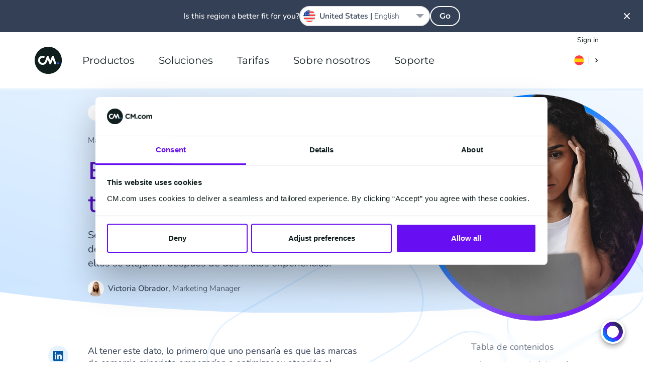

--- FILE ---
content_type: text/html; charset=UTF-8
request_url: https://www.cm.com/es-es/blog/evita-perder-un-tercio-de-tus-clientes-en-un-solo-dia/
body_size: 34108
content:
<!DOCTYPE html>
<html lang="es-ES"  class="scroll-smooth">
<head>
    <meta charset="utf-8">
    <meta http-equiv="X-UA-Compatible" content="IE=edge">
    <meta name="viewport" content="width=device-width, initial-scale=1, maximum-scale=1">
    <meta name="referrer" content="unsafe-url">
    <meta name="msapplication-config" content="none">
    <meta name="cm-no-redirect" content="IE">

    <meta name="csrf-token" content="kKJbhF9vCT0dGIltws11nBPcLHpsyb7GSNnyS7hd">
    <meta name="group-hash" content="c1e90b8b84301f0e">

    
    <title>Evita perder un tercio de tus clientes | CM.com</title>
    <meta name="description" content="Con la atención al cliente logras cambios rápidos y positivos de CX y evitas perder hasta el 70 % de clientes. Descubre cómo en este artículo.">

            <meta name="author" content="Victoria Obrador">
    
    <meta property="og:title" content="Evita perder un tercio de tus clientes | CM.com">
    <meta property="og:description" content="Con la atención al cliente logras cambios rápidos y positivos de CX y evitas perder hasta el 70 % de clientes. Descubre cómo en este artículo.">
        <meta property="og:locale" content="es_ES">
        <meta property="og:locale:alternate" content="de_DE">
    <meta property="og:locale:alternate" content="en_AE">
    <meta property="og:locale:alternate" content="en_IN">
    <meta property="og:locale:alternate" content="en_SG">
    <meta property="og:locale:alternate" content="en_ZA">
    <meta property="og:locale:alternate" content="it_IT">
    <meta property="og:locale:alternate" content="nl_BE">
    <meta property="og:locale:alternate" content="nl_NL">
    <meta property="og:site_name" content="CM.com">
    <meta property="og:url" content="https://www.cm.com/es-es/blog/evita-perder-un-tercio-de-tus-clientes-en-un-solo-dia/">
    <meta property="og:type" content="website">
    <meta property="og:image:url" content="https://www.cm.com/cdn/web/en/opengraph/og-avoid-losing-customers.jpg">
    <meta property="og:image:alt" content="Atención al cliente y experiencia de cliente">
    <meta property="og:image:type" content="image/jpeg">
    <meta property="og:image:width" content="1200">
    <meta property="og:image:height" content="627">
    <meta name="twitter:site" content="socials.x.account">
    <link rel="manifest" href="/manifest.json">

    <link rel="apple-touch-icon-precomposed" sizes="180x180" href="/apple-touch-icon.png">
    <link rel="apple-touch-icon-precomposed" sizes="152x152" href="/apple-touch-icon-152x152.png"/>
    <link rel="apple-touch-icon-precomposed" sizes="144x144" href="/apple-touch-icon-144x144.png"/>
    <link rel="apple-touch-icon-precomposed" sizes="120x120" href="/apple-touch-icon-120x120.png"/>
    <link rel="apple-touch-icon-precomposed" sizes="114x114" href="/apple-touch-icon-114x114.png"/>
    <link rel="apple-touch-icon-precomposed" sizes="76x76" href="/apple-touch-icon-76x76.png"/>
    <link rel="apple-touch-icon-precomposed" sizes="72x72" href="/apple-touch-icon-72x72.png"/>
    <link rel="apple-touch-icon-precomposed" sizes="60x60" href="/apple-touch-icon-60x60.png"/>
    <link rel="apple-touch-icon-precomposed" sizes="57x57" href="/apple-touch-icon-57x57.png"/>

    <link rel="icon" type="image/png" href="/favicon-196x196.png" sizes="196x196"/>
    <link rel="icon" type="image/png" href="/favicon-128x128.png" sizes="128x128"/>
    <link rel="icon" type="image/png" href="/favicon-96x96.png" sizes="96x96"/>
    <link rel="icon" type="image/png" href="/favicon-32x32.png" sizes="32x32"/>
    <link rel="icon" type="image/png" href="/favicon-16x16.png" sizes="16x16"/>
    <link rel="icon" href="/favicon.ico">

    <meta name="application-name" content="CM.com"/>
    <meta name="msapplication-TileColor" content="#2d89ef"/>
    <meta name="msapplication-TileImage" content="/mstile-144x144.png"/>
    <meta name="msapplication-square70x70logo" content="/mstile-70x70.png"/>
    <meta name="msapplication-square150x150logo" content="/mstile-150x150.png"/>
    <meta name="msapplication-square310x150logo" content="/mstile-310x150.png"/>
    <meta name="msapplication-square310x310logo" content="/mstile-310x310.png"/>

    <link rel="mask-icon" href="https://www.cm.com/cdn/web/safari-pinned-tab.svg" color="#ffffff">

            <link rel="preload" href="/fonts/nunito/nunito-400.woff2" as="font" type="font/woff2" crossorigin="anonymous">
        <link rel="preload" href="/fonts/nunito/nunito-500.woff2" as="font" type="font/woff2" crossorigin="anonymous">
        <link rel="preload" href="/fonts/nunito/nunito-600.woff2" as="font" type="font/woff2" crossorigin="anonymous">
        <link rel="preload" href="/fonts/montserrat/montserrat-600.woff2" as="font" type="font/woff2" crossorigin="anonymous">
    
    <link rel="alternate" type="application/rss+xml" title="Inside CM.com" href="https://www.cm.com/es-es/feed/" />
    <link rel="canonical" href="https://www.cm.com/es-es/blog/evita-perder-un-tercio-de-tus-clientes-en-un-solo-dia/">
    <link rel="alternate" hreflang="x-default" href="https://www.cm.com/blog/avoid-losing-one-third-of-your-customers-in-one-day/"/>
<link rel="alternate" hreflang="de-DE" href="https://www.cm.com/de-de/blog/vermeiden-sie-ein-drittel-ihrer-kunden-an-einem-tag-zu-verlieren/"/>
<link rel="alternate" hreflang="en" href="https://www.cm.com/blog/avoid-losing-one-third-of-your-customers-in-one-day/"/>
<link rel="alternate" hreflang="en-AE" href="https://www.cm.com/en-ae/blog/avoid-losing-one-third-of-your-customers-in-one-day/"/>
<link rel="alternate" hreflang="en-IN" href="https://www.cm.com/en-in/blog/avoid-losing-one-third-of-your-customers-in-one-day/"/>
<link rel="alternate" hreflang="en-SG" href="https://www.cm.com/en-sg/blog/avoid-losing-one-third-of-your-customers-in-one-day/"/>
<link rel="alternate" hreflang="en-ZA" href="https://www.cm.com/en-za/blog/avoid-losing-one-third-of-your-customers-in-one-day/"/>
<link rel="alternate" hreflang="es-ES" href="https://www.cm.com/es-es/blog/evita-perder-un-tercio-de-tus-clientes-en-un-solo-dia/"/>
<link rel="alternate" hreflang="it-IT" href="https://www.cm.com/it-it/blog/evita-di-perdere-un-terzo-dei-clienti-in-un-giorno/"/>
<link rel="alternate" hreflang="nl-BE" href="https://www.cm.com/nl-be/blog/voorkom-verlies-klanten-in-een-dag/"/>
<link rel="alternate" hreflang="nl-NL" href="https://www.cm.com/nl-nl/blog/voorkom-verlies-klanten-in-een-dag/"/>


    <link rel="preload" fetchpriority="high" as="image" href="https://www.cm.com/build/assets/cm-f4ffa018.svg" type="image/svg+xml">
    
    <script>(function(w,d,s,l,i){w[l]=w[l]||[];w[l].push({'gtm.start': new Date().getTime(),event:'gtm.js'});var f=d.getElementsByTagName(s)[0], j=d.createElement(s),dl=l!='dataLayer'?'&l='+l:'';j.async=true;j.src= 'https://www.googletagmanager.com/gtm.js?id='+i+dl;f.parentNode.insertBefore(j,f);})(window,document,'script','dataLayer','GTM-M63J339');</script>
    <script>
!function(e,t,n,r,o,i,u,c,a,l){a=n.getElementsByTagName("head")[0],(l=n.createElement("script")).async=1,l.src=t,a.appendChild(l),r=n.cookie;try{if(i=(" "+r).match(new RegExp("[; ]_tdbu=([^\\s;]*)")))for(u in o=decodeURI(i[1]).split("||"))(c=o[u].split("~~"))[1]&&(r.indexOf(c[0]+"=")>-1||(n.cookie=c[0]+"="+c[1]+";path=/;max-age=604800;domain=."+e,n.cookie="_1=1"))}catch(e){} }("cm.com","https://two.cm.com/top.js",document)
</script>

    
    <link rel="preload" as="style" href="https://www.cm.com/build/assets/main-56a06faa.css" /><link rel="stylesheet" href="https://www.cm.com/build/assets/main-56a06faa.css" />
            <link rel="preload" as="style" href="https://www.cm.com/build/assets/nunito-f4246fde.css" /><link rel="preload" as="style" href="https://www.cm.com/build/assets/montserrat-c6fb0a08.css" /><link rel="stylesheet" href="https://www.cm.com/build/assets/nunito-f4246fde.css" /><link rel="stylesheet" href="https://www.cm.com/build/assets/montserrat-c6fb0a08.css" />    
    </head>
<body
    class="group/body font-sans text-base bg-white text-black-100 min-h-[calc(100vh-var(--platformheader-height))] mt-[var(--platformheader-height)] [&:has(#region-selector:checked)]:overflow-hidden blog trigger-country-suggestion"
    >

<noscript><iframe src="https://www.googletagmanager.com/ns.html?id=GTM-M63J339" height="0" width="0" style="display:none;visibility:hidden" sandbox></iframe></noscript>


<div data-cmcom="login-banner" class="login-banner absolute hidden pfh:block inset-0 h-9 text-xs z-[81] group-[.trigger-country-suggestion]/body:!top-[var(--country-suggestion-height)]">
    <div class="grid-container">
        <div class="grid-row flex justify-end items-center">
            <a href="https://login.cm.com/es-es" class="track-login px-2 py-1 leading-6 text-[var(--desktop-menu-main-item-link)] hover:text-[var(--desktop-menu-main-item-hover)]">Sign in</a>
        </div>
    </div>
</div>

<header data-cmcom="header" class="fixed flex items-center h-[var(--platformheader-height)] top-0 left-0 right-0 will-change-auto transition-all duration-300 max-md:bg-[var(--header-bg)] max-md:shadow-cm z-70 group group-[.halo]/body:shadow-cm group-[.halo]/body:bg-[var(--header-scrolled-bg)] group-data-[scrolled=true]/body:shadow-cm group-data-[scrolled=true]/body:bg-[var(--header-scrolled-bg)] group-data-[scrolled=true]/body:backdrop-blur-sm group-[.trigger-country-suggestion]/body:!top-[var(--country-suggestion-height)]" id="nav">
    <div class="grid-container h-full">
        <div class="col-span-12 flex items-center -mx-3 h-full" v-cloak>

                            <div class="pfh:hidden me-2 v-cloak--hidden">
                    <label class="block p-2 text-[var(--menu-button-color)] cursor-pointer" for="cm-site-menu">
                        <svg class="block" width="24px" height="24px" viewBox="0 0 24 24" version="1.1" xmlns="http://www.w3.org/2000/svg" xmlns:xlink="http://www.w3.org/1999/xlink">
    <title>menu</title>
    <g class="Icons" stroke="none" stroke-width="1" fill="none" fill-rule="evenodd">
        <g class="menu" fill="currentColor">
            <path d="M18,18 L6,18 C5.447,18 5,17.552 5,17 C5,16.448 5.447,16 6,16 L18,16 C18.553,16 19,16.448 19,17 C19,17.552 18.553,18 18,18 M18,13 L6,13 C5.447,13 5,12.552 5,12 C5,11.448 5.447,11 6,11 L18,11 C18.553,11 19,11.448 19,12 C19,12.552 18.553,13 18,13 M18,8 L6,8 C5.447,8 5,7.552 5,7 C5,6.448 5.447,6 6,6 L18,6 C18.553,6 19,6.448 19,7 C19,7.552 18.553,8 18,8" id="Fill-102"></path>
        </g>
    </g>
</svg>
                    </label>
                </div>
            
            <a href="/es-es/" title="CM.com" class="s-cm-logo block relative w-10 h-10 md:w-14 md:h-14 me-4 transition-all duration-300 z-10 group-data-[scrolled=true]/body:scale-75">
    <img src="https://www.cm.com/build/assets/cm-f4ffa018.svg" alt="CM.com logo">
</a>

                            <input
    id="cm-site-menu"
    class="hidden peer/menu-checkbox"
    type="checkbox">
<nav class="s-menu group/nav font-heading h-full max-pfh:fixed max-pfh:w-full max-pfh:h-full max-pfh:top-0 max-pfh:-left-full rtl:max-pfh:left-0 rtl:max-pfh:-right-full max-pfh:max-h-screen max-pfh:min-h-max max-pfh:overflow-hidden max-pfh:z-80 max-pfh:transition-all max-pfh:duration-300 max-pfh:ease-in-out max-pfh:group-[.trigger-country-suggestion]/body:!top-[var(--country-suggestion-height)] max-pfh:after:fixed max-pfh:after:inset-0 max-pfh:after:bg-black-100 max-pfh:after:opacity-0 max-pfh:after:transition-opacity max-pfh:after:pointer-events-none max-pfh:peer-checked/menu-checkbox:left-0 rtl:max-pfh:peer-checked/menu-checkbox:left-auto rtl:max-pfh:peer-checked/menu-checkbox:right-0 max-pfh:peer-checked/menu-checkbox:after:opacity-75  s-menu--guest">
    <div class="s-menu__header pfh:hidden absolute top-0 h-[var(--platformheader-height)] w-full max-pfh:max-w-[var(--menu-mobile-max-width)] px-3 flex items-center justify-between bg-white border-b-2 border-solid border-black-10 z-20">
        <label
            class="s-menu__close inline-block w-10 h-10 p-2 me-2 cursor-pointer"
            for="cm-site-menu">
            <svg
                viewBox="0 0 24 24"
                fill="currentColor">
                <path
                    d="M13.4261944,11.9997479 L17.7050296,7.72091264 C17.9016765,7.52426573 18.0005042,7.26610362 18.0005042,7.00794151 C18.0005042,6.7497794 17.9016765,6.49262574 17.7050296,6.29497038 C17.3107273,5.90167654 16.6723812,5.90167654 16.2790874,6.29497038 L12.0002521,10.5738056 L7.72141687,6.29497038 C7.32812303,5.90167654 6.68977688,5.90167654 6.2954746,6.29497038 C6.09882768,6.49262574 6,6.7497794 6,7.00794151 C6,7.26610362 6.09882768,7.52426573 6.2954746,7.72091264 L10.5743098,11.9997479 L6.2954746,16.2785831 C6.09882768,16.4752301 6,16.7333922 6,16.9915543 C6,17.2497164 6.09882768,17.50687 6.2954746,17.7045254 C6.49312996,17.9011723 6.75028363,18 7.00844573,18 C7.26660784,18 7.52476995,17.9011723 7.72141687,17.7045254 L12.0002521,13.4256902 L16.2790874,17.7045254 C16.4757343,17.9011723 16.7338964,18 16.9920585,18 C17.2502206,18 17.5073743,17.9011723 17.7050296,17.7045254 C17.9016765,17.50687 18.0005042,17.2497164 18.0005042,16.9915543 C18.0005042,16.7333922 17.9016765,16.4752301 17.7050296,16.2785831 L13.4261944,11.9997479 Z" />
            </svg>
        </label>
        <a
            href="/es-es/"
            class="s-logo">
            <img
                src="https://www.cm.com/build/assets/cm-f4ffa018.svg"
                width="40"
                height="40"
                alt="CM.com logo">
        </a>
        <div class="s-menu__header-right flex ms-auto">
            <label
    class="relative isolate bg-white m-2 py-1.5 px-2 rounded-2xl cursor-pointer hover:shadow-md
    group-data-[scrolled=true]/body:bg-gradient-to-r
    group-data-[scrolled=true]/body:from-blue-10 group-data-[scrolled=true]/body:to-blue-5
    group-data-[scrolled=true]/body:hover:from-blue-20 group-data-[scrolled=true]/body:hover:to-blue-5
     bg-gradient-to-r from-blue-10 to-blue-5 hover:from-blue-20 hover:to-blue-5
    
    "
    data-cmcom="country-selector-trigger"
    for="region-selector">
    <div class="flex items-center rtl:flex-row-reverse divide-x text-black-200 hover:text-blue-100">
                    <i class="!w-5 !h-5 !bg-contain iti-flag es"></i>
                <img
            src="https://www.cm.com/build/assets/next-e8f99df8.svg"
            alt=""
            class="w-4 h-4 pl-2 ml-2 border-solid border-black-10 s-icon-svg box-content">
    </div>
</label>
        </div>
    </div>
    <div class="s-menu__wrapper relative h-full max-pfh:flex max-pfh:max-w-[var(--menu-mobile-max-width)] max-pfh:pt-[var(--platformheader-height)] max-pfh:bg-white max-pfh:overflow-x-hidden max-pfh:z-10">
        <ul class="group/main-list s-menu__main-list relative flex w-full h-full text-[var(--menu-main-list)] max-pfh:flex-col max-pfh:left-0 max-pfh:mx-4 max-pfh:has-[:checked]:-left-full max-pfh:has-[:checked]:m-0 max-pfh:transition-all max-pfh:duration-300">
                            <li class="s-menu-main-item max-pfh:group-has-[:checked]/main-list:[&:not(:has(input[id^='menu-item']:checked))]:hidden group/main-menu-item pfh:relative pfh:flex pfh:items-center pfh:h-full pfh:mx-4 z-10 max-pfh:cursor-pointer max-pfh:border-blue-10 max-pfh:border-solid max-pfh:border-b leading-6 s-menu-main-item--four_column">
                                            <input
                            id="menu-item-2740"
                            class="hidden peer/checkbox"
                            type="checkbox">
                                        <label
                        for="menu-item-2740"
                        class="group/label s-menu-main-item__label s-menu-main-item__label--with-children group/children relative flex py-5 w-full peer-checked/checkbox:left-full peer-checked/checkbox:px-5">
                                                    <a
                                class="s-menu-main-item__link flex gap-4 items-center justify-between h-full w-full whitespace-nowrap z-10 text-lg text-black-200 pfh:text-[var(--desktop-menu-main-item-link)] pfh:hover:text-[var(--desktop-menu-main-item-hover)] pfh:focus:text-[var(--desktop-menu-main-item-hover)] pfh:px-2 max-pfh:group-[\/children]:pointer-events-none max-pfh:group-[\/no-children]:py-4 max-pfh:peer-checked/checkbox:group-[]/label:flex-row-reverse max-pfh:peer-checked/checkbox:group-[]/label:justify-end"
                                href="https://www.cm.com/es-es/productos/">
                                Productos
                                                                <div class="pfh:hidden h-8 w-8 rounded-full pointer-events-none bg-gradient-to-r from-blue-10 to-blue-5 peer-checked/checkbox:group-[]/label:rotate-180">
                                    <div style="mask-image: url(https://www.cm.com/build/assets/next-e8f99df8.svg); mask-position: center; mask-repeat: no-repeat;" class="w-8 h-8 rounded-full bg-blue-100 rtl:rotate-180"></div>
                                </div>
                                                            </a>
                                            </label>

                                            <span class="s-menu-main-item__hover-trigger pfh:block pfh:absolute pfh:w-full pfh:h-full pfh:bg-transparent pfh:z-20 group-hover/main-menu-item:h-0 group-focus-within/main-menu-item:h-0"></span>
                        <span class="s-sub-menu--arrow absolute w-0 h-0 left-1/2 top-[calc(var(--platformheader-height)-2rem)] border-transparent border-[1rem] border-solid border-b-white -translate-x-1/2 z-20 opacity-0 transition-opacity duration-300 group-hover/main-menu-item:opacity-100 group-focus-within/main-menu-item:opacity-100"></span>
                        <div class="s-sub-menu max-pfh:peer-checked/checkbox:block s-sub-menu--four_column hidden relative px-5 pb-8 max-pfh:w-full max-pfh:left-full max-pfh:mt-2 max-pfh:mb-4 transition-all duration-300 pfh:grid pfh:absolute pfh:top-[var(--platformheader-height)] pfh:-left-4 rtl:pfh:left-auto rtl:pfh:right-0 pfh:pt-9 pfh:pb-5 pfh:px-9 pfh:rounded-xl pfh:bg-white pfh:z-10 pfh:opacity-0 pfh:invisible pfh:overflow-hidden pfh:pointer-events-none pfh:shadow-menu group-hover/main-menu-item:opacity-100 group-hover/main-menu-item:visible group-hover/main-menu-item:pointer-events-auto group-focus-within/main-menu-item:opacity-100 group-focus-within/main-menu-item:visible group-focus-within/main-menu-item:pointer-events-auto">

                            <ul
        
        class="s-menu-list s-menu-list--column flex flex-col gap-4 max-pfh:mb-12">
                    <li class="s-menu-item s-menu-item--title">

                <div class="s-menu-item__column-title block mb-4 font-heading text-black-71 text-xs font-semibold uppercase pfh:text-sm">
        AI &amp; Data
    </div>
    
                <ul
        
        class="s-menu-list s-menu-list--column flex flex-col gap-4 max-pfh:mb-12">
                    <li class="s-menu-item s-menu-item--large_icon">

                <a
            href="https://www.cm.com/es-es/halo/"
            target="_self"
            rel=""
            class="s-menu-item__title-link text-black-200 hover:text-blue-100 focus:blue-100 flex gap-4">
            <div class="s-menu-item__icon-wrapper flex items-center justify-center">
                <img src="https://www.cm.com/build/assets/halo_agentic_ai-776b1e85.svg" alt="" class="s-menu-item__icon s-icon-svg w-full">
            </div>
            <div class="s-menu-item__title-wrapper flex flex-col flex-wrap justify-center">
                <div class="s-menu-item__title leading-8 pfh:leading-5">
                    HALO
                </div>
                                    <div class="s-menu-item__subtitle text-xs leading-6 text-black-71">
                        AI Agents
                    </div>
                            </div>
        </a>
    
                            </li>
                    <li class="s-menu-item s-menu-item--large_icon">

                <a
            href="https://www.cm.com/es-es/motor-de-toma-de-decisiones-de-ia/"
            target="_self"
            rel=""
            class="s-menu-item__title-link text-black-200 hover:text-blue-100 focus:blue-100 flex gap-4">
            <div class="s-menu-item__icon-wrapper flex items-center justify-center">
                <img src="https://www.cm.com/build/assets/ai-engine-d89b881a.svg" alt="" class="s-menu-item__icon s-icon-svg w-full">
            </div>
            <div class="s-menu-item__title-wrapper flex flex-col flex-wrap justify-center">
                <div class="s-menu-item__title leading-8 pfh:leading-5">
                    AI Engine
                </div>
                                    <div class="s-menu-item__subtitle text-xs leading-6 text-black-71">
                        Personalización 1:1
                    </div>
                            </div>
        </a>
    
                            </li>
                    <li class="s-menu-item s-menu-item--large_icon">

                <a
            href="https://www.cm.com/es-es/customer-data-platform/"
            target="_self"
            rel=""
            class="s-menu-item__title-link text-black-200 hover:text-blue-100 focus:blue-100 flex gap-4">
            <div class="s-menu-item__icon-wrapper flex items-center justify-center">
                <img src="https://www.cm.com/build/assets/customer-data-platform-89b75f1b.svg" alt="" class="s-menu-item__icon s-icon-svg w-full">
            </div>
            <div class="s-menu-item__title-wrapper flex flex-col flex-wrap justify-center">
                <div class="s-menu-item__title leading-8 pfh:leading-5">
                    Customer Data Platform
                </div>
                                    <div class="s-menu-item__subtitle text-xs leading-6 text-black-71">
                        Perfiles de clientes unificados
                    </div>
                            </div>
        </a>
    
                            </li>
            </ul>

            </li>
                    <li class="s-menu-item s-menu-item--title">

                <div class="s-menu-item__column-title block mb-4 font-heading text-black-71 text-xs font-semibold uppercase pfh:text-sm">
        Applications
    </div>
    
                <ul
        
        class="s-menu-list s-menu-list--column flex flex-col gap-4 max-pfh:mb-12">
                    <li class="s-menu-item s-menu-item--large_icon">

                <a
            href="https://www.cm.com/es-es/mobile-service-cloud/"
            target="_self"
            rel=""
            class="s-menu-item__title-link text-black-200 hover:text-blue-100 focus:blue-100 flex gap-4">
            <div class="s-menu-item__icon-wrapper flex items-center justify-center">
                <img src="https://www.cm.com/build/assets/msc-3bccc434.svg" alt="" class="s-menu-item__icon s-icon-svg w-full">
            </div>
            <div class="s-menu-item__title-wrapper flex flex-col flex-wrap justify-center">
                <div class="s-menu-item__title leading-8 pfh:leading-5">
                    Service Cloud
                </div>
                                    <div class="s-menu-item__subtitle text-xs leading-6 text-black-71">
                        Software de Atención al Cliente
                    </div>
                            </div>
        </a>
    
                            </li>
                    <li class="s-menu-item s-menu-item--large_icon">

                <a
            href="https://www.cm.com/es-es/mobile-marketing-cloud/"
            target="_self"
            rel=""
            class="s-menu-item__title-link text-black-200 hover:text-blue-100 focus:blue-100 flex gap-4">
            <div class="s-menu-item__icon-wrapper flex items-center justify-center">
                <img src="https://www.cm.com/build/assets/mmc-0f3ab280.svg" alt="" class="s-menu-item__icon s-icon-svg w-full">
            </div>
            <div class="s-menu-item__title-wrapper flex flex-col flex-wrap justify-center">
                <div class="s-menu-item__title leading-8 pfh:leading-5">
                    Marketing Cloud
                </div>
                                    <div class="s-menu-item__subtitle text-xs leading-6 text-black-71">
                        Campañas de Marketing
                    </div>
                            </div>
        </a>
    
                            </li>
                    <li class="s-menu-item s-menu-item--large_icon">

                <a
            href="https://www.cm.com/es-es/app-de-eventos/"
            target="_self"
            rel=""
            class="s-menu-item__title-link text-black-200 hover:text-blue-100 focus:blue-100 flex gap-4">
            <div class="s-menu-item__icon-wrapper flex items-center justify-center">
                <img src="https://www.cm.com/build/assets/event-app-74886f4e.svg" alt="" class="s-menu-item__icon s-icon-svg w-full">
            </div>
            <div class="s-menu-item__title-wrapper flex flex-col flex-wrap justify-center">
                <div class="s-menu-item__title leading-8 pfh:leading-5">
                    Event App
                </div>
                                    <div class="s-menu-item__subtitle text-xs leading-6 text-black-71">
                        App de eventos y festivales
                    </div>
                            </div>
        </a>
    
                            </li>
            </ul>

            </li>
                    <li class="s-menu-item s-menu-item--title">

                <a
        href="https://www.cm.com/es-es/connections/"
        target="_self"
        rel=""
        class="s-menu-item__column-title block mb-4 font-heading text-black-71 text-xs font-semibold uppercase pfh:text-sm">
        Connections
    </a>
    
                <ul
        
        class="s-menu-list s-menu-list--column flex flex-col gap-4 max-pfh:mb-12">
                    <li class="s-menu-item s-menu-item--large_icon">

                <a
            href="https://www.cm.com/es-es/sms/"
            target="_self"
            rel=""
            class="s-menu-item__title-link text-black-200 hover:text-blue-100 focus:blue-100 flex gap-4">
            <div class="s-menu-item__icon-wrapper flex items-center justify-center">
                <img src="https://www.cm.com/build/assets/sms-e9037f6e.svg" alt="" class="s-menu-item__icon s-icon-svg w-full">
            </div>
            <div class="s-menu-item__title-wrapper flex flex-col flex-wrap justify-center">
                <div class="s-menu-item__title leading-8 pfh:leading-5">
                    SMS
                </div>
                                    <div class="s-menu-item__subtitle text-xs leading-6 text-black-71">
                        SMS Internacionales
                    </div>
                            </div>
        </a>
    
                            </li>
                    <li class="s-menu-item s-menu-item--large_icon">

                <a
            href="https://www.cm.com/es-es/api-business-messaging/"
            target="_self"
            rel=""
            class="s-menu-item__title-link text-black-200 hover:text-blue-100 focus:blue-100 flex gap-4">
            <div class="s-menu-item__icon-wrapper flex items-center justify-center">
                <img src="https://www.cm.com/build/assets/messaging-gateway-7157de59.svg" alt="" class="s-menu-item__icon s-icon-svg w-full">
            </div>
            <div class="s-menu-item__title-wrapper flex flex-col flex-wrap justify-center">
                <div class="s-menu-item__title leading-8 pfh:leading-5">
                    API Business Messaging
                </div>
                                    <div class="s-menu-item__subtitle text-xs leading-6 text-black-71">
                        Conecta todos los canales
                    </div>
                            </div>
        </a>
    
                            </li>
                    <li class="s-menu-item s-menu-item--large_icon">

                <a
            href="https://www.cm.com/es-es/voz/"
            target="_self"
            rel=""
            class="s-menu-item__title-link text-black-200 hover:text-blue-100 focus:blue-100 flex gap-4">
            <div class="s-menu-item__icon-wrapper flex items-center justify-center">
                <img src="https://www.cm.com/build/assets/voice-75e2b2db.svg" alt="" class="s-menu-item__icon s-icon-svg w-full">
            </div>
            <div class="s-menu-item__title-wrapper flex flex-col flex-wrap justify-center">
                <div class="s-menu-item__title leading-8 pfh:leading-5">
                    Voz
                </div>
                                    <div class="s-menu-item__subtitle text-xs leading-6 text-black-71">
                        SIP Trunking y API de Voz
                    </div>
                            </div>
        </a>
    
                            </li>
            </ul>

            </li>
                    <li class="s-menu-item s-menu-item--title">

                <div class="s-menu-item__column-title block mb-4 font-heading text-black-71 text-xs font-semibold uppercase pfh:text-sm">
        Commerce
    </div>
    
                <ul
        
        class="s-menu-list s-menu-list--column flex flex-col gap-4 max-pfh:mb-12">
                    <li class="s-menu-item s-menu-item--large_icon">

                <a
            href="https://www.cm.com/es-es/pagos/pagos-online/"
            target="_self"
            rel=""
            class="s-menu-item__title-link text-black-200 hover:text-blue-100 focus:blue-100 flex gap-4">
            <div class="s-menu-item__icon-wrapper flex items-center justify-center">
                <img src="https://www.cm.com/build/assets/payments-online-c5d03406.svg" alt="" class="s-menu-item__icon s-icon-svg w-full">
            </div>
            <div class="s-menu-item__title-wrapper flex flex-col flex-wrap justify-center">
                <div class="s-menu-item__title leading-8 pfh:leading-5">
                    Pagos Online
                </div>
                                    <div class="s-menu-item__subtitle text-xs leading-6 text-black-71">
                        Para Ecommerce y ventas online
                    </div>
                            </div>
        </a>
    
                            </li>
                    <li class="s-menu-item s-menu-item--large_icon">

                <a
            href="https://www.cm.com/es-es/pagos/pagos-pos/"
            target="_self"
            rel=""
            class="s-menu-item__title-link text-black-200 hover:text-blue-100 focus:blue-100 flex gap-4">
            <div class="s-menu-item__icon-wrapper flex items-center justify-center">
                <img src="https://www.cm.com/build/assets/payments-pos-2b313ccf.svg" alt="" class="s-menu-item__icon s-icon-svg w-full">
            </div>
            <div class="s-menu-item__title-wrapper flex flex-col flex-wrap justify-center">
                <div class="s-menu-item__title leading-8 pfh:leading-5">
                    POS Pagos
                </div>
                                    <div class="s-menu-item__subtitle text-xs leading-6 text-black-71">
                        Terminales fijos y móviles
                    </div>
                            </div>
        </a>
    
                            </li>
                    <li class="s-menu-item s-menu-item--large_icon">

                <a
            href="https://www.cm.com/es-es/ticketing/"
            target="_self"
            rel=""
            class="s-menu-item__title-link text-black-200 hover:text-blue-100 focus:blue-100 flex gap-4">
            <div class="s-menu-item__icon-wrapper flex items-center justify-center">
                <img src="https://www.cm.com/build/assets/event-ticketing-f312e472.svg" alt="" class="s-menu-item__icon s-icon-svg w-full">
            </div>
            <div class="s-menu-item__title-wrapper flex flex-col flex-wrap justify-center">
                <div class="s-menu-item__title leading-8 pfh:leading-5">
                    Ticketing
                </div>
                                    <div class="s-menu-item__subtitle text-xs leading-6 text-black-71">
                        Venta de entradas y registro
                    </div>
                            </div>
        </a>
    
                            </li>
            </ul>

            </li>
                    <li class="s-menu-item s-menu-item--full-width">

                <a
        href="https://www.cm.com/es-es/canales-conversacionales/"
        target="_self"
        rel=""
        class="s-menu-item__link text-black-200 hover:text-blue-100">
        <div class="s-menu-item__text-wrapper pfh:py-2">
            <div class="s-menu-item__title font-heading">
                Canales Conversacionales
            </div>
                    </div>
    </a>

                <ul
        
        class="s-menu-list s-menu-list--column flex flex-col gap-4 max-pfh:mb-12">
                    <li class="s-menu-item s-menu-item--small_icon">

                <a
            href="https://www.cm.com/es-es/whatsapp/"
            target="_self"
            rel=""
            class="s-menu-item__title-link text-black-200 hover:text-blue-100 focus:blue-100 flex gap-4">
            <div class="s-menu-item__icon-wrapper flex items-center justify-center">
                <img src="https://www.cm.com/build/assets/whatsapp-afce9b33.svg" alt="" class="s-menu-item__icon s-icon-svg w-full">
            </div>
            <div class="s-menu-item__title-wrapper flex flex-col flex-wrap justify-center">
                <div class="s-menu-item__title leading-8 pfh:leading-5">
                    WhatsApp Business
                </div>
                            </div>
        </a>
    
                            </li>
                    <li class="s-menu-item s-menu-item--small_icon">

                <a
            href="https://www.cm.com/es-es/facebook-messenger/"
            target="_self"
            rel=""
            class="s-menu-item__title-link text-black-200 hover:text-blue-100 focus:blue-100 flex gap-4">
            <div class="s-menu-item__icon-wrapper flex items-center justify-center">
                <img src="https://www.cm.com/build/assets/facebook-messenger-ebe7a409.svg" alt="" class="s-menu-item__icon s-icon-svg w-full">
            </div>
            <div class="s-menu-item__title-wrapper flex flex-col flex-wrap justify-center">
                <div class="s-menu-item__title leading-8 pfh:leading-5">
                    Facebook Messenger
                </div>
                            </div>
        </a>
    
                            </li>
                    <li class="s-menu-item s-menu-item--small_icon">

                <a
            href="https://www.cm.com/es-es/rcs/"
            target="_self"
            rel=""
            class="s-menu-item__title-link text-black-200 hover:text-blue-100 focus:blue-100 flex gap-4">
            <div class="s-menu-item__icon-wrapper flex items-center justify-center">
                <img src="https://www.cm.com/build/assets/rcs-business-messaging-ee258bb0.svg" alt="" class="s-menu-item__icon s-icon-svg w-full">
            </div>
            <div class="s-menu-item__title-wrapper flex flex-col flex-wrap justify-center">
                <div class="s-menu-item__title leading-8 pfh:leading-5">
                    RCS for Business
                </div>
                            </div>
        </a>
    
                            </li>
                    <li class="s-menu-item s-menu-item--small_icon">

                <a
            href="https://www.cm.com/es-es/instagram-messaging/"
            target="_self"
            rel=""
            class="s-menu-item__title-link text-black-200 hover:text-blue-100 focus:blue-100 flex gap-4">
            <div class="s-menu-item__icon-wrapper flex items-center justify-center">
                <img src="https://www.cm.com/build/assets/instagram-84976a19.svg" alt="" class="s-menu-item__icon s-icon-svg w-full">
            </div>
            <div class="s-menu-item__title-wrapper flex flex-col flex-wrap justify-center">
                <div class="s-menu-item__title leading-8 pfh:leading-5">
                    Instagram Messaging
                </div>
                            </div>
        </a>
    
                            </li>
                    <li class="s-menu-item s-menu-item--small_icon">

                <a
            href="https://www.cm.com/es-es/apple-messages-for-business/"
            target="_self"
            rel=""
            class="s-menu-item__title-link text-black-200 hover:text-blue-100 focus:blue-100 flex gap-4">
            <div class="s-menu-item__icon-wrapper flex items-center justify-center">
                <img src="https://www.cm.com/build/assets/apple-messages-for-business-8858b490.svg" alt="" class="s-menu-item__icon s-icon-svg w-full">
            </div>
            <div class="s-menu-item__title-wrapper flex flex-col flex-wrap justify-center">
                <div class="s-menu-item__title leading-8 pfh:leading-5">
                    Apple Messages for Business
                </div>
                            </div>
        </a>
    
                            </li>
                    <li class="s-menu-item s-menu-item--small_icon">

                <a
            href="https://www.cm.com/es-es/viber/"
            target="_self"
            rel=""
            class="s-menu-item__title-link text-black-200 hover:text-blue-100 focus:blue-100 flex gap-4">
            <div class="s-menu-item__icon-wrapper flex items-center justify-center">
                <img src="https://www.cm.com/build/assets/viber-40bf0db8.svg" alt="" class="s-menu-item__icon s-icon-svg w-full">
            </div>
            <div class="s-menu-item__title-wrapper flex flex-col flex-wrap justify-center">
                <div class="s-menu-item__title leading-8 pfh:leading-5">
                    Viber for Business
                </div>
                            </div>
        </a>
    
                            </li>
            </ul>

            </li>
            </ul>

    <div class="s-menu-read-more max-pfh:fixed max-pfh:bottom-0 max-pfh:left-0 max-pfh:max-pfh:w-full max-pfh:max-w-[var(--menu-mobile-max-width)] max-pfh:pt-12 max-pfh:pb-5 max-pfh:ps-5 max-pfh:pointer-events-none max-pfh:overflow-hidden max-pfh:z-10 max-pfh:before:absolute max-pfh:before:inset-0 max-pfh:before:bg-gradient-to-t max-pfh:before:from-white/100 max-pfh:before:from-60% max-pfh:before:to-white/0 max-pfh:after:absolute max-pfh:after:-right-20 rtl:max-pfh:after:-left-20 rtl:max-pfh:after:right-auto max-pfh:after:-bottom-60 max-pfh:after:w-80 max-pfh:after:h-80 max-pfh:after:rounded-full max-pfh:after:bg-gradient-to-r max-pfh:after:from-blue-10 max-pfh:after:to-blue-5 pfh:flex pfh:justify-end pfh:items-end">
        <a
        href="https://www.cm.com/es-es/productos/"
        target="_self"
        rel=""
        class="s-menu-read-more__button s-button s-button--tertiary !text-sm pointer-events-auto z-10">
        Ver todos los productos
    </a>
    </div>

                                                    </div>
                                    </li>
                            <li class="s-menu-main-item max-pfh:group-has-[:checked]/main-list:[&:not(:has(input[id^='menu-item']:checked))]:hidden group/main-menu-item pfh:relative pfh:flex pfh:items-center pfh:h-full pfh:mx-4 z-10 max-pfh:cursor-pointer max-pfh:border-blue-10 max-pfh:border-solid max-pfh:border-b leading-6 s-menu-main-item--new_two_column--uneven">
                                            <input
                            id="menu-item-4413"
                            class="hidden peer/checkbox"
                            type="checkbox">
                                        <label
                        for="menu-item-4413"
                        class="group/label s-menu-main-item__label s-menu-main-item__label--with-children group/children relative flex py-5 w-full peer-checked/checkbox:left-full peer-checked/checkbox:px-5">
                                                    <a
                                class="s-menu-main-item__link flex gap-4 items-center justify-between h-full w-full whitespace-nowrap z-10 text-lg text-black-200 pfh:text-[var(--desktop-menu-main-item-link)] pfh:hover:text-[var(--desktop-menu-main-item-hover)] pfh:focus:text-[var(--desktop-menu-main-item-hover)] pfh:px-2 max-pfh:group-[\/children]:pointer-events-none max-pfh:group-[\/no-children]:py-4 max-pfh:peer-checked/checkbox:group-[]/label:flex-row-reverse max-pfh:peer-checked/checkbox:group-[]/label:justify-end"
                                href="https://www.cm.com/es-es/soluciones/">
                                Soluciones
                                                                <div class="pfh:hidden h-8 w-8 rounded-full pointer-events-none bg-gradient-to-r from-blue-10 to-blue-5 peer-checked/checkbox:group-[]/label:rotate-180">
                                    <div style="mask-image: url(https://www.cm.com/build/assets/next-e8f99df8.svg); mask-position: center; mask-repeat: no-repeat;" class="w-8 h-8 rounded-full bg-blue-100 rtl:rotate-180"></div>
                                </div>
                                                            </a>
                                            </label>

                                            <span class="s-menu-main-item__hover-trigger pfh:block pfh:absolute pfh:w-full pfh:h-full pfh:bg-transparent pfh:z-20 group-hover/main-menu-item:h-0 group-focus-within/main-menu-item:h-0"></span>
                        <span class="s-sub-menu--arrow absolute w-0 h-0 left-1/2 top-[calc(var(--platformheader-height)-2rem)] border-transparent border-[1rem] border-solid border-b-white -translate-x-1/2 z-20 opacity-0 transition-opacity duration-300 group-hover/main-menu-item:opacity-100 group-focus-within/main-menu-item:opacity-100"></span>
                        <div class="s-sub-menu max-pfh:peer-checked/checkbox:block s-sub-menu--new_two_column--uneven hidden relative px-5 pb-8 max-pfh:w-full max-pfh:left-full max-pfh:mt-2 max-pfh:mb-4 transition-all duration-300 pfh:grid pfh:absolute pfh:top-[var(--platformheader-height)] pfh:-left-4 rtl:pfh:left-auto rtl:pfh:right-0 pfh:pt-9 pfh:pb-5 pfh:px-9 pfh:rounded-xl pfh:bg-white pfh:z-10 pfh:opacity-0 pfh:invisible pfh:overflow-hidden pfh:pointer-events-none pfh:shadow-menu group-hover/main-menu-item:opacity-100 group-hover/main-menu-item:visible group-hover/main-menu-item:pointer-events-auto group-focus-within/main-menu-item:opacity-100 group-focus-within/main-menu-item:visible group-focus-within/main-menu-item:pointer-events-auto">

                            <ul
        
        class="s-menu-list s-menu-list--column flex flex-col gap-4 max-pfh:mb-12">
                    <li class="s-menu-item s-menu-item--title">

                <div class="s-menu-item__column-title block mb-4 font-heading text-black-71 text-xs font-semibold uppercase pfh:text-sm">
        Por indústrias
    </div>
    
                <ul
        
        class="s-menu-list s-menu-list--column flex flex-col gap-4 max-pfh:mb-12">
                    <li class="s-menu-item s-menu-item--">

                <a
        href="https://www.cm.com/es-es/industrias/atencion-sanitaria/"
        target="_self"
        rel=""
        class="s-menu-item__link text-black-200 hover:text-blue-100">
        <div class="s-menu-item__text-wrapper pfh:py-2">
            <div class="s-menu-item__title font-heading">
                Atención Sanitaria
            </div>
                    </div>
    </a>

                            </li>
                    <li class="s-menu-item s-menu-item--">

                <a
        href="https://www.cm.com/es-es/industrias/envios-y-logistica/"
        target="_self"
        rel=""
        class="s-menu-item__link text-black-200 hover:text-blue-100">
        <div class="s-menu-item__text-wrapper pfh:py-2">
            <div class="s-menu-item__title font-heading">
                Envíos y Logistica
            </div>
                    </div>
    </a>

                            </li>
                    <li class="s-menu-item s-menu-item--">

                <a
        href="https://www.cm.com/es-es/industrias/sector-publico/"
        target="_self"
        rel=""
        class="s-menu-item__link text-black-200 hover:text-blue-100">
        <div class="s-menu-item__text-wrapper pfh:py-2">
            <div class="s-menu-item__title font-heading">
                Administración Pública
            </div>
                    </div>
    </a>

                            </li>
                    <li class="s-menu-item s-menu-item--">

                <a
        href="https://www.cm.com/es-es/industrias/organizaciones-beneficas/"
        target="_self"
        rel=""
        class="s-menu-item__link text-black-200 hover:text-blue-100">
        <div class="s-menu-item__text-wrapper pfh:py-2">
            <div class="s-menu-item__title font-heading">
                Organizaciones benéficas
            </div>
                    </div>
    </a>

                            </li>
                    <li class="s-menu-item s-menu-item--">

                <a
        href="https://www.cm.com/es-es/industrias/profesionales-y-empresas/"
        target="_self"
        rel=""
        class="s-menu-item__link text-black-200 hover:text-blue-100">
        <div class="s-menu-item__text-wrapper pfh:py-2">
            <div class="s-menu-item__title font-heading">
                Profesionales y empresas
            </div>
                    </div>
    </a>

                            </li>
                    <li class="s-menu-item s-menu-item--">

                <a
        href="https://www.cm.com/es-es/industrias/ecommerce/"
        target="_self"
        rel=""
        class="s-menu-item__link text-black-200 hover:text-blue-100">
        <div class="s-menu-item__text-wrapper pfh:py-2">
            <div class="s-menu-item__title font-heading">
                Retail &amp; E-commerce
            </div>
                    </div>
    </a>

                            </li>
                    <li class="s-menu-item s-menu-item--">

                <a
        href="https://www.cm.com/es-es/industrias/servicios-financieros/"
        target="_self"
        rel=""
        class="s-menu-item__link text-black-200 hover:text-blue-100">
        <div class="s-menu-item__text-wrapper pfh:py-2">
            <div class="s-menu-item__title font-heading">
                Servicios financieros
            </div>
                    </div>
    </a>

                            </li>
                    <li class="s-menu-item s-menu-item--">

                <a
        href="https://www.cm.com/es-es/industrias/telefonia-y-servicios-publicos/"
        target="_self"
        rel=""
        class="s-menu-item__link text-black-200 hover:text-blue-100">
        <div class="s-menu-item__text-wrapper pfh:py-2">
            <div class="s-menu-item__title font-heading">
                Telefonía y servicios público
            </div>
                    </div>
    </a>

                            </li>
                    <li class="s-menu-item s-menu-item--">

                <a
        href="https://www.cm.com/es-es/industrias/tecnologia-medios/"
        target="_self"
        rel=""
        class="s-menu-item__link text-black-200 hover:text-blue-100">
        <div class="s-menu-item__text-wrapper pfh:py-2">
            <div class="s-menu-item__title font-heading">
                Tecnología y medios
            </div>
                    </div>
    </a>

                            </li>
                    <li class="s-menu-item s-menu-item--">

                <a
        href="https://www.cm.com/es-es/industrias/viajes-y-ocio/"
        target="_self"
        rel=""
        class="s-menu-item__link text-black-200 hover:text-blue-100">
        <div class="s-menu-item__text-wrapper pfh:py-2">
            <div class="s-menu-item__title font-heading">
                Viajes y Ocio
            </div>
                    </div>
    </a>

                            </li>
            </ul>

            </li>
                    <li class="s-menu-item s-menu-item--title">

                <div class="s-menu-item__column-title block mb-4 font-heading text-black-71 text-xs font-semibold uppercase pfh:text-sm">
        Por Departamentos
    </div>
    
                <ul
        
        class="s-menu-list s-menu-list--column flex flex-col gap-4 max-pfh:mb-12">
                    <li class="s-menu-item s-menu-item--">

                <a
        href="https://www.cm.com/es-es/departamentos/atencion-al-cliente/"
        target="_self"
        rel=""
        class="s-menu-item__link text-black-200 hover:text-blue-100">
        <div class="s-menu-item__text-wrapper pfh:py-2">
            <div class="s-menu-item__title font-heading">
                Atención al cliente
            </div>
                            <div class="s-menu-item__subtitle text-xs leading-5 text-black-71">
                    Crea una experiencia de cliente excepcional en todos los canales
                </div>
                    </div>
    </a>

                            </li>
                    <li class="s-menu-item s-menu-item--">

                <a
        href="https://www.cm.com/es-es/departamentos/marketing-y-ventas/"
        target="_self"
        rel=""
        class="s-menu-item__link text-black-200 hover:text-blue-100">
        <div class="s-menu-item__text-wrapper pfh:py-2">
            <div class="s-menu-item__title font-heading">
                Marketing y Ventas
            </div>
                            <div class="s-menu-item__subtitle text-xs leading-5 text-black-71">
                    Personaliza y automatiza las comunicaciones de marketing y ventas
                </div>
                    </div>
    </a>

                            </li>
                    <li class="s-menu-item s-menu-item--">

                <a
        href="https://www.cm.com/es-es/departamentos/it-y-operaciones/"
        target="_self"
        rel=""
        class="s-menu-item__link text-black-200 hover:text-blue-100">
        <div class="s-menu-item__text-wrapper pfh:py-2">
            <div class="s-menu-item__title font-heading">
                IT y operaciones
            </div>
                            <div class="s-menu-item__subtitle text-xs leading-5 text-black-71">
                    Optimiza los procesos operativos y mejora la experiencia digital
                </div>
                    </div>
    </a>

                            </li>
            </ul>

            </li>
            </ul>

    <div class="s-menu-read-more max-pfh:fixed max-pfh:bottom-0 max-pfh:left-0 max-pfh:max-pfh:w-full max-pfh:max-w-[var(--menu-mobile-max-width)] max-pfh:pt-12 max-pfh:pb-5 max-pfh:ps-5 max-pfh:pointer-events-none max-pfh:overflow-hidden max-pfh:z-10 max-pfh:before:absolute max-pfh:before:inset-0 max-pfh:before:bg-gradient-to-t max-pfh:before:from-white/100 max-pfh:before:from-60% max-pfh:before:to-white/0 max-pfh:after:absolute max-pfh:after:-right-20 rtl:max-pfh:after:-left-20 rtl:max-pfh:after:right-auto max-pfh:after:-bottom-60 max-pfh:after:w-80 max-pfh:after:h-80 max-pfh:after:rounded-full max-pfh:after:bg-gradient-to-r max-pfh:after:from-blue-10 max-pfh:after:to-blue-5 pfh:flex pfh:justify-end pfh:items-end">
        <a
        href="https://www.cm.com/es-es/soluciones/"
        target="_self"
        rel=""
        class="s-menu-read-more__button s-button s-button--tertiary !text-sm pointer-events-auto z-10">
        Ver todas las Soluciones
    </a>
    </div>

                                                    </div>
                                    </li>
                            <li class="s-menu-main-item max-pfh:group-has-[:checked]/main-list:[&:not(:has(input[id^='menu-item']:checked))]:hidden group/main-menu-item pfh:relative pfh:flex pfh:items-center pfh:h-full pfh:mx-4 z-10 max-pfh:cursor-pointer max-pfh:border-blue-10 max-pfh:border-solid max-pfh:border-b leading-6 s-menu-main-item--new_simple">
                                        <label
                        for="menu-item-2746"
                        class="group/label s-menu-main-item__label group/no-children">
                                                    <a
                                class="s-menu-main-item__link flex gap-4 items-center justify-between h-full w-full whitespace-nowrap z-10 text-lg text-black-200 pfh:text-[var(--desktop-menu-main-item-link)] pfh:hover:text-[var(--desktop-menu-main-item-hover)] pfh:focus:text-[var(--desktop-menu-main-item-hover)] pfh:px-2 max-pfh:group-[\/children]:pointer-events-none max-pfh:group-[\/no-children]:py-4 max-pfh:peer-checked/checkbox:group-[]/label:flex-row-reverse max-pfh:peer-checked/checkbox:group-[]/label:justify-end"
                                href="https://www.cm.com/es-es/precios/">
                                Tarifas
                                                            </a>
                                            </label>

                                    </li>
                            <li class="s-menu-main-item max-pfh:group-has-[:checked]/main-list:[&:not(:has(input[id^='menu-item']:checked))]:hidden group/main-menu-item pfh:relative pfh:flex pfh:items-center pfh:h-full pfh:mx-4 z-10 max-pfh:cursor-pointer max-pfh:border-blue-10 max-pfh:border-solid max-pfh:border-b leading-6 s-menu-main-item--new_two_column">
                                            <input
                            id="menu-item-2749"
                            class="hidden peer/checkbox"
                            type="checkbox">
                                        <label
                        for="menu-item-2749"
                        class="group/label s-menu-main-item__label s-menu-main-item__label--with-children group/children relative flex py-5 w-full peer-checked/checkbox:left-full peer-checked/checkbox:px-5">
                                                    <a
                                class="s-menu-main-item__link flex gap-4 items-center justify-between h-full w-full whitespace-nowrap z-10 text-lg text-black-200 pfh:text-[var(--desktop-menu-main-item-link)] pfh:hover:text-[var(--desktop-menu-main-item-hover)] pfh:focus:text-[var(--desktop-menu-main-item-hover)] pfh:px-2 max-pfh:group-[\/children]:pointer-events-none max-pfh:group-[\/no-children]:py-4 max-pfh:peer-checked/checkbox:group-[]/label:flex-row-reverse max-pfh:peer-checked/checkbox:group-[]/label:justify-end"
                                href="https://www.cm.com/es-es/perfil-cm/">
                                Sobre nosotros
                                                                <div class="pfh:hidden h-8 w-8 rounded-full pointer-events-none bg-gradient-to-r from-blue-10 to-blue-5 peer-checked/checkbox:group-[]/label:rotate-180">
                                    <div style="mask-image: url(https://www.cm.com/build/assets/next-e8f99df8.svg); mask-position: center; mask-repeat: no-repeat;" class="w-8 h-8 rounded-full bg-blue-100 rtl:rotate-180"></div>
                                </div>
                                                            </a>
                                            </label>

                                            <span class="s-menu-main-item__hover-trigger pfh:block pfh:absolute pfh:w-full pfh:h-full pfh:bg-transparent pfh:z-20 group-hover/main-menu-item:h-0 group-focus-within/main-menu-item:h-0"></span>
                        <span class="s-sub-menu--arrow absolute w-0 h-0 left-1/2 top-[calc(var(--platformheader-height)-2rem)] border-transparent border-[1rem] border-solid border-b-white -translate-x-1/2 z-20 opacity-0 transition-opacity duration-300 group-hover/main-menu-item:opacity-100 group-focus-within/main-menu-item:opacity-100"></span>
                        <div class="s-sub-menu max-pfh:peer-checked/checkbox:block s-sub-menu--new_two_column hidden relative px-5 pb-8 max-pfh:w-full max-pfh:left-full max-pfh:mt-2 max-pfh:mb-4 transition-all duration-300 pfh:grid pfh:absolute pfh:top-[var(--platformheader-height)] pfh:-left-4 rtl:pfh:left-auto rtl:pfh:right-0 pfh:pt-9 pfh:pb-5 pfh:px-9 pfh:rounded-xl pfh:bg-white pfh:z-10 pfh:opacity-0 pfh:invisible pfh:overflow-hidden pfh:pointer-events-none pfh:shadow-menu group-hover/main-menu-item:opacity-100 group-hover/main-menu-item:visible group-hover/main-menu-item:pointer-events-auto group-focus-within/main-menu-item:opacity-100 group-focus-within/main-menu-item:visible group-focus-within/main-menu-item:pointer-events-auto">

                            <ul
        
        class="s-menu-list s-menu-list--column flex flex-col gap-4 max-pfh:mb-12">
                    <li class="s-menu-item s-menu-item--title">

                <div class="s-menu-item__column-title block mb-4 font-heading text-black-71 text-xs font-semibold uppercase pfh:text-sm">
        Inspírate
    </div>
    
                <ul
        
        class="s-menu-list s-menu-list--column flex flex-col gap-4 max-pfh:mb-12">
                    <li class="s-menu-item s-menu-item--">

                <a
        href="https://www.cm.com/es-es/blog/"
        target="_self"
        rel=""
        class="s-menu-item__link text-black-200 hover:text-blue-100">
        <div class="s-menu-item__text-wrapper pfh:py-2">
            <div class="s-menu-item__title font-heading">
                Blog
            </div>
                    </div>
    </a>

                            </li>
                    <li class="s-menu-item s-menu-item--">

                <a
        href="https://www.cm.com/es-es/casos-de-exito/"
        target="_self"
        rel=""
        class="s-menu-item__link text-black-200 hover:text-blue-100">
        <div class="s-menu-item__text-wrapper pfh:py-2">
            <div class="s-menu-item__title font-heading">
                Casos de éxito
            </div>
                    </div>
    </a>

                            </li>
                    <li class="s-menu-item s-menu-item--">

                <a
        href="https://www.cm.com/es-es/perfil-cm/historia/"
        target="_self"
        rel=""
        class="s-menu-item__link text-black-200 hover:text-blue-100">
        <div class="s-menu-item__text-wrapper pfh:py-2">
            <div class="s-menu-item__title font-heading">
                Nuestra historia
            </div>
                    </div>
    </a>

                            </li>
            </ul>

            </li>
                    <li class="s-menu-item s-menu-item--title">

                <div class="s-menu-item__column-title block mb-4 font-heading text-black-71 text-xs font-semibold uppercase pfh:text-sm">
        Empresa
    </div>
    
                <ul
        
        class="s-menu-list s-menu-list--column flex flex-col gap-4 max-pfh:mb-12">
                    <li class="s-menu-item s-menu-item--">

                <a
        href="https://jobs.cm.com"
        target="_blank"
        rel="noopener"
        class="s-menu-item__link text-black-200 hover:text-blue-100">
        <div class="s-menu-item__text-wrapper pfh:py-2">
            <div class="s-menu-item__title font-heading">
                Empleos
            </div>
                    </div>
    </a>

                            </li>
                    <li class="s-menu-item s-menu-item--">

                <a
        href="https://www.cm.com/es-es/partners/"
        target="_self"
        rel=""
        class="s-menu-item__link text-black-200 hover:text-blue-100">
        <div class="s-menu-item__text-wrapper pfh:py-2">
            <div class="s-menu-item__title font-heading">
                Partners
            </div>
                    </div>
    </a>

                            </li>
                    <li class="s-menu-item s-menu-item--">

                <a
        href="https://www.cm.com/es-es/prensa/"
        target="_self"
        rel=""
        class="s-menu-item__link text-black-200 hover:text-blue-100">
        <div class="s-menu-item__text-wrapper pfh:py-2">
            <div class="s-menu-item__title font-heading">
                Prensa
            </div>
                    </div>
    </a>

                            </li>
                    <li class="s-menu-item s-menu-item--">

                <a
        href="https://www.cm.com/investor-relations/"
        target="_blank"
        rel="noopener"
        class="s-menu-item__link text-black-200 hover:text-blue-100">
        <div class="s-menu-item__text-wrapper pfh:py-2">
            <div class="s-menu-item__title font-heading">
                Inversores
            </div>
                    </div>
    </a>

                            </li>
            </ul>

            </li>
            </ul>


                                                    </div>
                                    </li>
                            <li class="s-menu-main-item max-pfh:group-has-[:checked]/main-list:[&:not(:has(input[id^='menu-item']:checked))]:hidden group/main-menu-item pfh:relative pfh:flex pfh:items-center pfh:h-full pfh:mx-4 z-10 max-pfh:cursor-pointer max-pfh:border-blue-10 max-pfh:border-solid max-pfh:border-b leading-6 s-menu-main-item--new_two_column">
                                            <input
                            id="menu-item-2752"
                            class="hidden peer/checkbox"
                            type="checkbox">
                                        <label
                        for="menu-item-2752"
                        class="group/label s-menu-main-item__label s-menu-main-item__label--with-children group/children relative flex py-5 w-full peer-checked/checkbox:left-full peer-checked/checkbox:px-5">
                                                    <a
                                class="s-menu-main-item__link flex gap-4 items-center justify-between h-full w-full whitespace-nowrap z-10 text-lg text-black-200 pfh:text-[var(--desktop-menu-main-item-link)] pfh:hover:text-[var(--desktop-menu-main-item-hover)] pfh:focus:text-[var(--desktop-menu-main-item-hover)] pfh:px-2 max-pfh:group-[\/children]:pointer-events-none max-pfh:group-[\/no-children]:py-4 max-pfh:peer-checked/checkbox:group-[]/label:flex-row-reverse max-pfh:peer-checked/checkbox:group-[]/label:justify-end"
                                href="https://www.cm.com/es-es/support/">
                                Soporte
                                                                <div class="pfh:hidden h-8 w-8 rounded-full pointer-events-none bg-gradient-to-r from-blue-10 to-blue-5 peer-checked/checkbox:group-[]/label:rotate-180">
                                    <div style="mask-image: url(https://www.cm.com/build/assets/next-e8f99df8.svg); mask-position: center; mask-repeat: no-repeat;" class="w-8 h-8 rounded-full bg-blue-100 rtl:rotate-180"></div>
                                </div>
                                                            </a>
                                            </label>

                                            <span class="s-menu-main-item__hover-trigger pfh:block pfh:absolute pfh:w-full pfh:h-full pfh:bg-transparent pfh:z-20 group-hover/main-menu-item:h-0 group-focus-within/main-menu-item:h-0"></span>
                        <span class="s-sub-menu--arrow absolute w-0 h-0 left-1/2 top-[calc(var(--platformheader-height)-2rem)] border-transparent border-[1rem] border-solid border-b-white -translate-x-1/2 z-20 opacity-0 transition-opacity duration-300 group-hover/main-menu-item:opacity-100 group-focus-within/main-menu-item:opacity-100"></span>
                        <div class="s-sub-menu max-pfh:peer-checked/checkbox:block s-sub-menu--new_two_column hidden relative px-5 pb-8 max-pfh:w-full max-pfh:left-full max-pfh:mt-2 max-pfh:mb-4 transition-all duration-300 pfh:grid pfh:absolute pfh:top-[var(--platformheader-height)] pfh:-left-4 rtl:pfh:left-auto rtl:pfh:right-0 pfh:pt-9 pfh:pb-5 pfh:px-9 pfh:rounded-xl pfh:bg-white pfh:z-10 pfh:opacity-0 pfh:invisible pfh:overflow-hidden pfh:pointer-events-none pfh:shadow-menu group-hover/main-menu-item:opacity-100 group-hover/main-menu-item:visible group-hover/main-menu-item:pointer-events-auto group-focus-within/main-menu-item:opacity-100 group-focus-within/main-menu-item:visible group-focus-within/main-menu-item:pointer-events-auto">

                            <ul
        
        class="s-menu-list s-menu-list--column flex flex-col gap-4 max-pfh:mb-12">
                    <li class="s-menu-item s-menu-item--title">

                <div class="s-menu-item__column-title block mb-4 font-heading text-black-71 text-xs font-semibold uppercase pfh:text-sm">
        Recursos
    </div>
    
                <ul
        
        class="s-menu-list s-menu-list--column flex flex-col gap-4 max-pfh:mb-12">
                    <li class="s-menu-item s-menu-item--">

                <a
        href="https://developers.cm.com/"
        target="_blank"
        rel="noopener"
        class="s-menu-item__link text-black-200 hover:text-blue-100">
        <div class="s-menu-item__text-wrapper pfh:py-2">
            <div class="s-menu-item__title font-heading">
                Desarrolladores
            </div>
                    </div>
    </a>

                            </li>
                    <li class="s-menu-item s-menu-item--">

                <a
        href="https://www.cm.com/es-es/complementos/"
        target="_self"
        rel=""
        class="s-menu-item__link text-black-200 hover:text-blue-100">
        <div class="s-menu-item__text-wrapper pfh:py-2">
            <div class="s-menu-item__title font-heading">
                Integraciones y Plugins
            </div>
                    </div>
    </a>

                            </li>
                    <li class="s-menu-item s-menu-item--">

                <a
        href="https://www.cm.com/es-es/seguridad-cumplimiento/"
        target="_self"
        rel=""
        class="s-menu-item__link text-black-200 hover:text-blue-100">
        <div class="s-menu-item__text-wrapper pfh:py-2">
            <div class="s-menu-item__title font-heading">
                Seguridad &amp; Cumplimiento
            </div>
                    </div>
    </a>

                            </li>
            </ul>

            </li>
                    <li class="s-menu-item s-menu-item--title">

                <div class="s-menu-item__column-title block mb-4 font-heading text-black-71 text-xs font-semibold uppercase pfh:text-sm">
        FAQ
    </div>
    
                <ul
        
        class="s-menu-list s-menu-list--column flex flex-col gap-4 max-pfh:mb-12">
                    <li class="s-menu-item s-menu-item--">

                <a
        href="https://status.cm.com/"
        target="_blank"
        rel="noopener"
        class="s-menu-item__link text-black-200 hover:text-blue-100">
        <div class="s-menu-item__text-wrapper pfh:py-2">
            <div class="s-menu-item__title font-heading">
                Estado de la plataforma
            </div>
                    </div>
    </a>

                            </li>
                    <li class="s-menu-item s-menu-item--">

                <a
        href="https://www.cm.com/es-es/glossary/"
        target="_self"
        rel=""
        class="s-menu-item__link text-black-200 hover:text-blue-100">
        <div class="s-menu-item__text-wrapper pfh:py-2">
            <div class="s-menu-item__title font-heading">
                Glosario
            </div>
                    </div>
    </a>

                            </li>
                    <li class="s-menu-item s-menu-item--">

                <a
        href="https://www.cm.com/knowledge-center/"
        target="_blank"
        rel="noopener"
        class="s-menu-item__link text-black-200 hover:text-blue-100">
        <div class="s-menu-item__text-wrapper pfh:py-2">
            <div class="s-menu-item__title font-heading">
                Knowledge Center
            </div>
                    </div>
    </a>

                            </li>
            </ul>

            </li>
            </ul>


                                                    </div>
                                    </li>
            
                            <li class="relative flex justify-between mt-auto pt-8 pb-4 z-10 pfh:hidden">
                    <a href="https://www.cm.com/es-es/contact/" class="s-button s-button--primary">Contacto</a>
                    <a href="https://login.cm.com/es-es" class="track-login s-button bg-white !text-blue-110 leading-10 after:bg-blue-110">
                        Iniciar sesiÛn
                    </a>
                </li>
                    </ul>

        <div class="s-menu__morse-wrapper pfh:hidden fixed right-0 bottom-0 -left-full h-64 w-full max-w-[var(--menu-mobile-max-width)] overflow-hidden transition-all duration-300 ease-in-out pointer-events-none rtl:-scale-x-100 rtl:left-0 rtl:-right-full after:absolute after:-bottom-60 after:-right-20 after:w-80 after:h-80 after:rounded-full after:bg-gradient-to-r after:from-blue-10 after:to-blue-5 peer-checked/menu-checkbox:group-[]/nav:left-0 rtl:peer-checked/menu-checkbox:group-[]/nav:right-0">
            <svg
                class="absolute bottom-0 right-0"
                xmlns="http://www.w3.org/2000/svg"
                width="275"
                height="251">
                <path
                    d="M320.8 105.94c-13.51 7.8-28.905 9.387-42.872 5.644-13.967-3.742-26.506-12.813-34.308-26.325-7.8-13.511-9.386-28.906-5.644-42.873C241.72 28.42 250.79 15.88 264.301 8.08l116.532-67.28c13.512-7.801 28.907-9.387 42.874-5.644 13.966 3.742 26.506 12.813 34.307 26.324 7.8 13.512 9.387 28.907 5.644 42.874-3.742 13.967-12.813 26.506-26.325 34.307ZM86.49 241.22c-13.513 7.8-28.907 9.387-42.874 5.644-13.967-3.742-26.506-12.813-34.307-26.325-7.801-13.511-9.387-28.906-5.645-42.873C7.407 163.7 16.477 151.16 29.99 143.36l116.532-67.28c13.512-7.801 28.907-9.387 42.874-5.644 13.967 3.742 26.506 12.813 34.307 26.324 7.8 13.512 9.387 28.907 5.644 42.874-3.742 13.967-12.813 26.506-26.325 34.307Zm421.036 13.258c-21.403 12.357-45.79 14.869-67.914 8.94-22.125-5.928-41.988-20.296-54.345-41.7-12.357-21.403-14.87-45.79-8.941-67.914 5.928-22.125 20.297-41.988 41.7-54.345L600.861-6.101c21.404-12.357 45.79-14.87 67.915-8.941 22.124 5.928 41.987 20.297 54.345 41.7 12.357 21.404 14.87 45.79 8.94 67.915-5.927 22.124-20.296 41.987-41.7 54.345Z"
                    stroke="#007FFF"
                    stroke-width="3"
                    fill="none"
                    fill-rule="evenodd"
                    stroke-opacity=".05" />
            </svg>
        </div>
    </div>
    <label for="cm-site-menu" class="s-menu__background-label peer-checked/menu-checkbox:group-[]/nav:absolute peer-checked/menu-checkbox:group-[]/nav:inset-0"></label>
</nav>
            
            <div class="flex items-center ms-auto">
                <label
    class="relative isolate bg-white m-2 py-1.5 px-2 rounded-2xl cursor-pointer hover:shadow-md
    group-data-[scrolled=true]/body:bg-gradient-to-r
    group-data-[scrolled=true]/body:from-blue-10 group-data-[scrolled=true]/body:to-blue-5
    group-data-[scrolled=true]/body:hover:from-blue-20 group-data-[scrolled=true]/body:hover:to-blue-5
    
     hidden md:block
    "
    data-cmcom="country-selector-trigger"
    for="region-selector">
    <div class="flex items-center rtl:flex-row-reverse divide-x text-black-200 hover:text-blue-100">
                    <i class="!w-5 !h-5 !bg-contain iti-flag es"></i>
                <img
            src="https://www.cm.com/build/assets/next-e8f99df8.svg"
            alt=""
            class="w-4 h-4 pl-2 ml-2 border-solid border-black-10 s-icon-svg box-content">
    </div>
</label>

                <div class="flex v-cloak--hidden">
        <a href="https://www.cm.com/es-es/contact/" class="!hidden xl:!block s-button s-button--secondary" data-cmcom="menu-contact-button">Contacto</a>

            </div>
            </div>
        </div>
    </div>
    </header>

<div
    id="app"
    v-cloak>

    <div class=" s-content">
        <div class="grid gap-2 justify-items-end rtl:justify-items-start fixed top-[calc(var(--platformheader-height)+4.75rem)] right-10 z-[69]">
                                </div>

        
    <s-progress-bar></s-progress-bar>

    <section class="s-article peer/article">
        <header
            id="header-offset"
            class="relative pt-8 bg-gradient-to-tr from-blue-20 to-blue-5 overflow-x-clip z-10 after:absolute after:h-80 left-0 right-0 bg-white">
            <div class="grid-container relative min-h-[450px] md:min-h-[400px]">
                <div class="grid-row">
                    <div class="col-span-12 sm:col-span-6 md:col-span-7 md:col-start-2">
                        <div class="pb-4">
                            <a
    href="https://www.cm.com/es-es/blog/"
    class="inline-flex text-sm rounded-full bg-white py-1 ps-2 pe-4 items-center font-medium">
    <img
        src="https://www.cm.com/build/assets/previous-310af3b4.svg"
        alt="previous icon"
        class="s-icon-svg s-icon-svg--blue-140 s-icon-svg--hover-parent rtl:-scale-x-100">
    Volver al blog
</a>
                            <div class="hidden absolute sm:inline-flex md:bottom-0 top-0 max-h-[450px] m-auto z-20 -right-[70px] md:-right-[102px] lg:-right-[52px] rtl:right-auto rtl:-left-[70px] rtl:md:-left-[102px] rtl:lg:-left-[52px]">
                                <div class="relative w-[428px] h-[428px] rounded-full bg-cover bg-center z-10 lg:w-[450px] lg:h-[450px] lg:-mt-5" style="background-image: url('https://www.cm.com/cdn/web/en/blog/featured/blog-avoid-losing-customers.jpg')"></div>
                                <svg class="absolute -bottom-[316px] -right-[50px] w-[742px] h-auto text-blue-100/10 sm:-bottom-[400px] sm:-left-[105%] sm:w-[942px] pointer-events-none" width="1255px" height="1025px" viewBox="0 0 1255 1025" version="1.1" xmlns="http://www.w3.org/2000/svg"
                                     xmlns:xlink="http://www.w3.org/1999/xlink">
                                    <g id="Shapes" stroke="none" stroke-width="1" fill="none" fill-rule="evenodd">
                                        <g id="Style---Morse" transform="translate(-4468.000000, -2526.000000)" stroke="currentColor" stroke-width="4">
                                            <g id="Group-8" transform="translate(100.000000, 1733.000000)">
                                                <g id="Group-22"
                                                   transform="translate(4995.531156, 1305.566568) rotate(-30.000000) translate(-4995.531156, -1305.566568) translate(4422.091156, 1045.566568)">
                                                    <path
                                                        d="M478.08,2 C517.292217,2 552.792217,17.8938914 578.489163,43.5908371 C604.186109,69.2877828 620.08,104.787783 620.08,144 C620.08,183.212217 604.186109,218.712217 578.489163,244.409163 C552.792217,270.106109 517.292217,286 478.08,286 L478.08,286 L144,286 C104.787783,286 69.2877828,270.106109 43.5908371,244.409163 C17.8938914,218.712217 2,183.212217 2,144 C2,104.787783 17.8938914,69.2877828 43.5908371,43.5908371 C69.2877828,17.8938914 104.787783,2 144,2 L144,2 Z"
                                                        id="Path-Copy-10"></path>
                                                    <path
                                                        d="M625.44,338 C650.292814,338 672.792814,348.073593 689.07961,364.36039 C705.366407,380.647186 715.44,403.147186 715.44,428 C715.44,452.852814 705.366407,475.352814 689.07961,491.63961 C672.792814,507.926407 650.292814,518 625.44,518 L625.44,518 L412,518 C387.147186,518 364.647186,507.926407 348.36039,491.63961 C332.073593,475.352814 322,452.852814 322,428 C322,403.147186 332.073593,380.647186 348.36039,364.36039 C364.647186,348.073593 387.147186,338 412,338 L412,338 Z"
                                                        id="Path-Copy-6"></path>
                                                    <path
                                                        d="M1054.88,338 C1079.73281,338 1102.23281,348.073593 1118.51961,364.36039 C1134.80641,380.647186 1144.88,403.147186 1144.88,428 C1144.88,452.852814 1134.80641,475.352814 1118.51961,491.63961 C1102.23281,507.926407 1079.73281,518 1054.88,518 L1054.88,518 L841.44,518 C816.587186,518 794.087186,507.926407 777.80039,491.63961 C761.513593,475.352814 751.44,452.852814 751.44,428 C751.44,403.147186 761.513593,380.647186 777.80039,364.36039 C794.087186,348.073593 816.587186,338 841.44,338 L841.44,338 Z"
                                                        id="Path-Copy-7"></path>
                                                </g>
                                            </g>
                                        </g>
                                    </g>
                                </svg>
                            </div>
                            <div class="flex mt-6 max-md:flex-col-reverse">
                                <div>
                                    <div class="inline-block text-xs md:text-sm font-light">
                                                                            Mar 30, 2022
                                                                        </div>
                                                                            <div class="inline-block text-xs md:text-sm font-light ms-4 ps-4 border-l border-solid border-white">5 minutos leer</div>
                                                                    </div>
                                                                    <div class="md:ms-4 md:ps-4 md:border-l md:border-solid md:border-white">
                                        <a href="https://www.cm.com/es-es/blog/tag/experiencia-del-cliente/" style="color:#4A2FEB;">
                                        Experiencia del cliente
                                        </a>
                                    </div>
                                                            </div>
                            <h1 class="mb-4 max-sm:text-2xl max-md:text-3xl mt-2 md:mt-4 md:leading-snug">
                                Evita perder un tercio de tus clientes en un solo día
                            </h1>
                            <p class="s-title--h5 md:mb-5">
                                Según PwC, el 32% de los clientes se alejaría de una marca después de tan solo una mala experiencia. Incluso si aman la marca, el 59% de ellos se alejarían después de dos malas experiencias.
                            </p>
                                                            <div
    data-cmcom="author"
    class="my-4">
    <div class="grid gap-x-2 max-md:gap-y-2 grid-cols-[2rem_1fr] [.big_&]:grid-cols-[2.5rem_1fr] grid-flow-row text-sm md:text-[1rem] items-center">
        <div>
                    <img
                src="https://www.cm.com/cdn/web/person/victoria-obrador.jpg"
                alt="Victoria Obrador"
                class="relative flex-initial w-8 h-8 rounded-full overflow-hidden [.big_&]:w-10 [.big_&]:h-10 object-cover">
                </div>
        <div class="flex gap-2 items-center">
            <div class="flex flex-wrap rtl:flex-row-reverse rtl:justify-end">
                <a data-cmcom="author-name" class="font-medium text-black-100 rtl:" href="https://www.cm.com/es-es/blog/author/victoria-obrador/">Victoria Obrador</a><span class="mr-1">,</span>
                            <div class="inline-block font-light">Marketing Manager</div>
                        </div>
                </div>

            </div>
</div>
                                                    </div>
                    </div>
                </div>
            </div>
            <svg class="absolute -bottom-px text-white" xmlns="http://www.w3.org/2000/svg" viewBox="0 0 1440 48.54">
                <path d="M720,48.5C479.2,48.6,238.6,32.4,0,0v48.5h1440V0C1201.4,32.4,960.8,48.6,720,48.5z" fill="currentColor" />
            </svg>
        </header>

        <div class="s-article__article-wrapper grid-container">
            <div class="grid-row">
                <div class="s-article__content-table col-span-12 md:order-last md:col-start-9 md:col-span-3 lg:col-start-10 z-20 mt-8 md:mt-10">
                    <s-content-table :translation="{
    &quot;article&quot;: {
        &quot;content-table-title&quot;: &quot;Tabla de contenidos&quot;,
        &quot;conversion_block&quot;: {
            &quot;article&quot;: {
                &quot;title&quot;: &quot;Lee más acerca de este tema&quot;
            },
            &quot;contact&quot;: {
                &quot;title&quot;: &quot;¿Estás interesado? Contacta con nosotros&quot;
            },
            &quot;external&quot;: {
                &quot;title&quot;: &quot;¿Estás interesado?&quot;
            },
            &quot;page&quot;: {
                &quot;title&quot;: &quot;Leer más sobre el tema&quot;
            },
            &quot;register&quot;: {
                &quot;title&quot;: &quot;Crea una cuenta de demo y empieza tu prueba&quot;
            }
        },
        &quot;reading_time&quot;: &quot;{1} 1 minuto de lectura|[2,*] {count} minutos leer&quot;,
        &quot;related_articles&quot;: &quot;Artículos relacionados&quot;,
        &quot;share-title&quot;: &quot;¿Te gustó este artículo? ¡Compártelo!&quot;,
        &quot;tags&quot;: &quot;Tags&quot;
    },
    &quot;article_list&quot;: {
        &quot;no_articles_found&quot;: &quot;No se han encontrado artículos...&quot;,
        &quot;person_title&quot;: &quot;ArtÌculos de {personName}&quot;,
        &quot;tag_title&quot;: &quot;Tag \&quot;{Tag}\&quot;&quot;
    },
    &quot;blog&quot;: {
        &quot;back_to_overview&quot;: &quot;Volver al blog&quot;,
        &quot;overview&quot;: {
            &quot;no_results&quot;: &quot;No hay artículos publicados sobre este tema&quot;,
            &quot;title&quot;: &quot;Últimos blogs&quot;
        }
    },
    &quot;overview&quot;: {
        &quot;tags_dropdown_placeholder&quot;: &quot;Elige un tag&quot;,
        &quot;title&quot;: &quot;Últimos artículos&quot;
    },
    &quot;press&quot;: {
        &quot;back_to_overview&quot;: &quot;Volver a Prensa&quot;,
        &quot;overview&quot;: {
            &quot;contact&quot;: {
                &quot;email&quot;: &quot;press@cm.com&quot;,
                &quot;phonenumber&quot;: &quot;(+31) (0)6 4328 0788&quot;,
                &quot;subtitle&quot;: &quot;Serge Enneman&quot;,
                &quot;title&quot;: &quot;Contacto de Prensa&quot;
            },
            &quot;no_results&quot;: &quot;Todavía no hay artículos publicados&quot;,
            &quot;title&quot;: &quot;Artículos de prensa recientes&quot;
        }
    }
}"></s-content-table>
                </div>
                <article class="col-span-12 md:col-span-7 lg:col-span-6">
                    <div id="article-content" class="s-article__content pt-2 md:pt-16 pb-4" v-pre>
                        <p style="text-align: undefined; padding-left: 0px">Al tener este dato, lo primero que uno pensaría es que las marcas de comercio minorista empezarían a optimizar su atención al cliente. ¿No crees?</p><p style="text-align: undefined; padding-left: 0px">Al fin y al cabo, la atención al cliente es el departamento con mayores probabilidades de repercutir en la experiencia de cliente (CX o Customer Experience) que ofreces de forma rápida y positiva, <strong>así como evitar que hasta el 70 % de los clientes abandonen la marca.</strong></p><p style="text-align: undefined; padding-left: 0px">Puede que esto suene demasiado bueno para ser verdad, así que lo analizamos y te explicamos a continuación.</p><h2 data-alignment="left" style="text-align: left; padding-left: 0px">Las marcas (aún) están perdiendo la batalla de la experiencia de cliente</h2><p style="text-align: undefined; padding-left: 0px">A pesar de que el 80% de las empresas espera competir principalmente con base en la CX y el 84% ve un aumento en los ingresos/beneficios cuando la mejoran, <a target="_blank" rel="noopener" href="https://www.forbes.com/sites/forrester/2019/06/12/the-us-customer-experience-index-2019-some-small-gains-widespread-stagnation-no-real-leaders/#62dd458777df">las mejoras de CX de las empresas siguen paralizadas</a> año tras año.</p><p style="text-align: undefined; padding-left: 0px">Aún queda mucho por hacer para mejorar la experiencia de cliente. Según <a target="_blank" rel="noopener" href="https://asociaciondec.org/wp-content/uploads/2021/03/22.2021_07_16_Grado_madurez_operativizacion_experiencia_cliente_PDF.pdf">un estudio </a>de la <strong>Asociación para el Desarrollo de la Experiencia de Cliente</strong> (DEC), la CX en España se encuentra en plena adolescencia y lejos de la madurez.</p><p style="text-align: undefined; padding-left: 0px">Si bien una parte considerable de las empresas está implementando mejoras de CX, que se ha visto impulsado gracias a la pandemia (según el 40% de las empresas encuestadas), <strong>aún existe mucha inseguridad por parte de las empresas para usar todo el potencial de la CX.</strong></p><p style="text-align: undefined; padding-left: 0px"><a href="/es-es/blog/las-diferencias-entre-customer-experience-customer-service-y-customer-care/">&gt; Te explicamos la diferencia entre Customer Experience, Customer Service y Customer Care</a></p><h2 data-alignment="left" style="text-align: left; padding-left: 0px">¿Qué es lo que pasa?</h2><p style="text-align: undefined; padding-left: 0px">Mientras que las expectativas de los consumidores siguen aumentando (probablemente debido al <a target="_blank" rel="noopener" href="https://www.elperiodico.com/es/activos/empresas/20200914/que-es-el-efecto-amazon-8112205#4bd0af4d5e7b">efecto Amazon</a>), muchas marcas están luchando por entender lo que es la experiencia de cliente y cómo ofrecerla; se les dificulta definirla, priorizarla y conectar los departamentos internos adecuados.</p><p style="text-align: undefined; padding-left: 0px">Algunos gerentes senior siguen mostrando escepticismo y quieren ver más pruebas de ROI antes de invertir en CX. A algunas marcas les cuesta trabajo obtener una visión única del cliente mediante varios canales: <strong>los sistemas y los datos pueden ser un problema.</strong></p><p style="text-align: undefined; padding-left: 0px">Otras dicen que les cuesta trazar los recorridos de los clientes a través de los canales. Antes de continuar, te dejamos esta pregunta para reflexionar:</p><p style="text-align: undefined; padding-left: 0px"><strong><em>¿Cuál crees que es la parte más importante del diseño de una CX de calidad?</em></strong></p><h2 data-alignment="left" style="text-align: left; padding-left: 0px">Conociendo las expectativas de los clientes</h2><blockquote><p style="text-align: undefined; padding-left: 0px"><em>“Las expectativas de los clientes se redefinen cada día y la capacidad de satisfacer las expectativas básicas es lo mínimo que se puede pretender”.</em></p></blockquote><p style="text-align: undefined; padding-left: 0px">- Dutta Satadip, Director Global de Operaciones de Clientes, Pinterest</p><p style="text-align: undefined; padding-left: 0px">La capacidad de satisfacer las expectativas básicas es lo mínimo que se puede pretender al competir con base en la experiencia de cliente. <strong>¿Cuáles son esas expectativas?</strong></p><p style="text-align: undefined; padding-left: 0px">Todo el mundo habla acerca de emociones, experiencias positivas, experiencias perfectas, personalización, etc. Pero si echamos un vistazo a la <a target="_blank" rel="noopener" href="https://www.pwc.com/us/en/advisory-services/publications/consumer-intelligence-series/pwc-consumer-intelligence-series-customer-experience.pdf#page=9%5C">encuesta sobre el futuro de la experiencia de cliente de PwC,</a> surge un patrón.</p><p style="text-align: undefined; padding-left: 0px"><a target="_blank" rel="noopener" href="https://www.pwc.com/us/en/services/consulting/library/consumer-intelligence-series/future-of-customer-experience.html">Casi el 80 % de los consumidores encuestados</a> afirma que la velocidad, la practicidad, la ayuda experta y el servicio amable (así como los <a href="/es-es/pagos/">pagos</a> sencillos) son los elementos más importantes de una experiencia de cliente positiva.</p><p style="text-align: undefined; padding-left: 0px">Los clientes quieren una atención rápida, amable y eficaz.</p><p style="text-align: undefined; padding-left: 0px"><img src="https://www.cm.com/cdn/web/en/blog/content/avoid-losing-customers-graph.png" alt="avoid-losing-customers-graph"></p><p style="text-align: undefined; padding-left: 0px">Esto es <strong>lo que más valoran las personas</strong> de la experiencia de cliente según PwC:</p><ul><li><p style="text-align: undefined; padding-left: 0px">Velocidad</p></li><li><p style="text-align: undefined; padding-left: 0px">Servicio amable</p></li><li><p style="text-align: undefined; padding-left: 0px">Servicio experto</p></li><li><p style="text-align: undefined; padding-left: 0px">Practicidad</p></li><li><p style="text-align: undefined; padding-left: 0px">Pago fácil</p></li></ul><p style="text-align: undefined; padding-left: 0px">Esto es <strong>lo que las personas esperan</strong> de la atención al cliente:</p><ul><li><p style="text-align: undefined; padding-left: 0px">Velocidad</p></li><li><p style="text-align: undefined; padding-left: 0px">Servicio amable</p></li><li><p style="text-align: undefined; padding-left: 0px">Servicio eficaz</p></li></ul><p style="text-align: undefined; padding-left: 0px">Con estos datos debería ser sencillo empezar a ir por el buen camino.</p><h2 data-alignment="left" style="text-align: left; padding-left: 0px">Combinar la atención al cliente y la experiencia de cliente</h2><p style="text-align: undefined; padding-left: 0px">Si quieres conseguir una gran ventaja en CX, empieza a poner a punto tu atención al cliente. <strong>Satisfaz las expectativas de los clientes mediante la atención al cliente a partir de ya.</strong></p><p style="text-align: undefined; padding-left: 0px">Para empezar, lo mejor es controlar las conversaciones de la atención y cumplir con los objetivos del sector <strong>según cuatro KPI de clientes</strong>:</p><ol><li><p style="text-align: undefined; padding-left: 0px">Velocidad de respuesta</p></li><li><p style="text-align: undefined; padding-left: 0px">Eficacia en la resolución de problemas de los clientes</p></li><li><p style="text-align: undefined; padding-left: 0px">Equipo de atención amable</p></li><li><p style="text-align: undefined; padding-left: 0px">Disponibilidad del equipo de atención al cliente</p></li></ol><p style="text-align: undefined; padding-left: 0px">Una vez que tengas eso, <strong>podrás</strong> <strong>definir los KPI de operaciones y de CX</strong>, pero esa es otra historia.</p><p style="text-align: undefined; padding-left: 0px">Para concluir, recuerda los datos del principio del artículo:</p><blockquote><p style="text-align: undefined; padding-left: 0px">El 32% de los clientes se alejaría de una marca después de tan solo una mala experiencia.</p></blockquote><p style="text-align: undefined; padding-left: 0px"></p><p style="text-align: undefined; padding-left: 0px">¿Y a qué se refiere esa mala experiencia? Pues a la <strong>atención al cliente</strong>.</p><p style="text-align: undefined; padding-left: 0px"><strong>﻿</strong><img src="https://www.cm.com/cdn/web/en/blog/content/avoid-losing-customers-brand.png" alt="avoid-losing-customers-brand"></p>
                    </div>
                                            <div class="lg:hidden relative mt-2 mb-6 pt-5 pb-3 px-5 bg-gradient-to-tr from-purple-110 from-25% to-blue-110 rounded-lg overflow-hidden after:absolute after:-right-28 after:top-1/2 after:-translate-y-1/2 after:bg-[url('../images/morse-small.svg')] after:bg-no-repeat after:bg-contain after:w-72 after:aspect-square sm:after:w-80 after:-z-10 isolate">
                            <h3 class="s-title--h4 text-white !mb-4">
                                Descubre cómo optimizar la Atención al Cliente con CM.com
                            </h3>

                            <div class="flex flex-wrap gap-y-4">
                                <a href="https://www.cm.com/es-es/mobile-service-cloud/" class="s-button s-button--ghost-primary">Leer m&aacute;s</a>
                                
                            </div>
                        </div>
                                    </article>
                <div class="col-span-12 md:order-first md:col-span-1 s-sticky mb-8">
                    <div class="s-title--h5 max-md:text-blue-140 max-md:mt-4 max-md:pt-16 max-md:border-t-2 max-md:border-solid max-md:border-black-10 md:hidden">¿Te gustó este artículo? ¡Compártelo!</div>
                    <div data-cmcom="article-share" class="md:sticky pt-2 md:top-[var(--platformheader-height)] group-[.trigger-country-suggestion]/body:top-[calc(var(--platformheader-height)+var(--country-suggestion-height))] md:py-16 flex max-xs:justify-between md:flex-col gap-5 md:justify-center md:items-center z-30">
                        <a
                            href="https://www.linkedin.com/shareArticle?mini=true&url=https%3A%2F%2Fwww.cm.com%2Fes-es%2Fblog%2Fevita-perder-un-tercio-de-tus-clientes-en-un-solo-dia%2F&title=Evita+perder+un+tercio+de+tus+clientes+en+un+solo+d%C3%ADa&summary=Seg%C3%BAn+PwC%2C+el+32%25+de+los+clientes+se+alejar%C3%ADa+de+una+marca+despu%C3%A9s+de+tan+solo+una+mala+experiencia.+Incluso+si+aman+la+marca%2C+el+59%25+de+ellos+se+alejar%C3%ADan+despu%C3%A9s+de+dos+malas+experiencias."
                            target="_blank"
                            rel="noopener"
                            class="inline-flex relative aspect-square p-2.5 border-2 border-solid border-white rounded-full bg-blue-10 items-center justify-center hover:bg-blue-20 group/share">
                            <div
                                class="w-5 h-5 bg-blue-140 group-hover/share:bg-blue-100"
                                style="mask-size: contain; mask-position: center; mask-repeat: no-repeat; mask-image: url(https://www.cm.com/build/assets/logo-linkedin-41af4ff9.svg);"
                                title="logo linkedin icon"
                                height="24"
                                width="24"></div>
                        </a>
                        <a
                            href="https://www.facebook.com/sharer.php?u=https://www.cm.com/es-es/blog/evita-perder-un-tercio-de-tus-clientes-en-un-solo-dia/"
                            target="_blank"
                            rel="noopener"
                            class="inline-flex relative aspect-square p-2.5 border-2 border-solid border-white rounded-full bg-blue-10 items-center justify-center hover:bg-blue-20 group/share">
                            <div
                                class="w-5 h-5 bg-blue-140 group-hover/share:bg-blue-100"
                                style="mask-size: contain; mask-position: center; mask-repeat: no-repeat; mask-image: url(https://www.cm.com/build/assets/logo-facebook-fa64cb66.svg);"
                                title="logo facebook icon"
                                height="24"
                                width="24"></div>
                        </a>
                        <a
                            href="https://twitter.com/intent/tweet?text=Evita perder un tercio de tus clientes en un solo día @CMcom_&url=https://www.cm.com/es-es/blog/evita-perder-un-tercio-de-tus-clientes-en-un-solo-dia/"
                            target="_blank"
                            rel="noopener"
                            class="inline-flex relative aspect-square p-2.5 border-2 border-solid border-white rounded-full bg-blue-10 items-center justify-center hover:bg-blue-20 group/share">
                            <div
                                class="w-5 h-5 bg-blue-140 group-hover/share:bg-blue-100"
                                style="mask-size: contain; mask-position: center; mask-repeat: no-repeat; mask-image: url(https://www.cm.com/build/assets/logo-x-d771e293.svg);"
                                title="logo x icon"
                                height="24"
                                width="24"></div>
                        </a>
                        <a
                            href="https://api.whatsapp.com/send?text=https://www.cm.com/es-es/blog/evita-perder-un-tercio-de-tus-clientes-en-un-solo-dia/"
                            target="_blank"
                            rel="noopener"
                            class="inline-flex relative aspect-square p-2.5 border-2 border-solid border-white rounded-full bg-blue-10 items-center justify-center hover:bg-blue-20 group/share">
                            <div
                                class="w-5 h-5 bg-blue-140 group-hover/share:bg-blue-100"
                                style="mask-size: contain; mask-position: center; mask-repeat: no-repeat; mask-image: url(https://www.cm.com/build/assets/logo-whatsapp-2bf7a002.svg);"
                                title="logo whatsapp icon"
                                height="24"
                                width="24"></div>
                        </a>
                        <s-copy-url class-name="s-article__share-icon--copy inline-flex relative aspect-square p-2.5 border-2 border-solid border-white rounded-full bg-blue-10 items-center justify-center hover:bg-blue-20  group/share">
                            <div
                                class="w-5 h-5 bg-blue-140 group-hover/share:bg-blue-100"
                                style="mask-size: contain; mask-position: center; mask-repeat: no-repeat; mask-image: url(https://www.cm.com/build/assets/copy-75199054.svg);"
                                title="copy icon"
                                height="24"
                                width="24"></div>
                        </s-copy-url>
                    </div>
                </div>
            </div>
            <div class="grid-row">
                <div class="col-span-12 md:col-start-2 md:col-span-8 lg:col-start-2 lg:col-span-7">
                                    <div class="hidden lg:block relative mt-2 mb-6 px-7 py-5 bg-gradient-to-tr from-purple-110 from-25% to-blue-110 rounded-lg overflow-hidden after:absolute after:-right-28 after:top-1/2 after:-translate-y-1/2 after:bg-[url('../images/morse-small.svg')] after:bg-no-repeat after:bg-contain after:w-3/4 after:aspect-square after:-z-10 isolate">
                        <h3 class="s-title--h4 text-white !mb-4">
                            Descubre cómo optimizar la Atención al Cliente con CM.com
                        </h3>

                        <div class="flex flex-wrap gap-y-4">
                            <a href="https://www.cm.com/es-es/mobile-service-cloud/" class="s-button s-button--ghost-primary">Leer m&aacute;s</a>
                            
                        </div>
                    </div>
                                                                    <div class="flex mb-6 md:mt-4 md:pt-16 md:border-t-2 md:border-solid md:border-black-10">
                        <div class="py-1 pe-4 mb-1 text-black-100">Tags</div>
                        <div>
                                                                                        <a href="https://www.cm.com/es-es/blog/tag/experiencia-del-cliente/" class="inline-block me-2 mb-2 bg-blue-10 text-blue-140 text-sm py-1 px-2 rounded-md hover:text-blue-140 hover:bg-blue-20">
                                    Experiencia del cliente
                                </a>
                                                            <a href="https://www.cm.com/es-es/blog/tag/mobile-service-cloud/" class="inline-block me-2 mb-2 bg-blue-10 text-blue-140 text-sm py-1 px-2 rounded-md hover:text-blue-140 hover:bg-blue-20">
                                    Mobile Service Cloud
                                </a>
                                                    </div>
                    </div>
                                                    <div
    data-cmcom="author"
    class="my-4 big">
    <div class="grid gap-x-2 max-md:gap-y-2 grid-cols-[2rem_1fr] [.big_&]:grid-cols-[2.5rem_1fr] grid-flow-row text-sm md:text-[1rem] items-center">
        <div>
                    <img
                src="https://www.cm.com/cdn/web/person/victoria-obrador.jpg"
                alt="Victoria Obrador"
                class="relative flex-initial w-8 h-8 rounded-full overflow-hidden [.big_&]:w-10 [.big_&]:h-10 object-cover">
                </div>
        <div class="flex gap-2 items-center">
            <div class="flex flex-wrap rtl:flex-row-reverse rtl:justify-end">
                <a data-cmcom="author-name" class="font-medium text-black-100 rtl:" href="https://www.cm.com/es-es/blog/author/victoria-obrador/">Victoria Obrador</a><span class="mr-1">,</span>
                            <div class="inline-block font-light">Marketing Manager</div>
                        </div>
                    <a href="https://www.linkedin.com/in/mobradpe/" target="_blank" rel="noopener" class="inline-block">
                <img
                    data-src="https://www.cm.com/build/assets/logo-linkedin-41af4ff9.svg"
                    alt="logo linkedin icon"
                    class="s-icon-svg s-icon-svg--black-100 s-icon-svg--hover-blue-60 s-image--lazyload"
                    height="20"
                    width="20">
            </a>
                </div>

                <div class="col-span-full md:col-start-2 text-sm"><p style="text-align: undefined; padding-left: 0px">Diseña estrategias de go-to-market, le apasiona el contenido con impacto y la captación de leads. Comparte contenido sobre IA, automatización y cómo conectar mejor con tus clientes desde el marketing.</p></div>
            </div>
</div>
                                </div>
            </div>
        </div>

        <div class="bg-blue-10 mt-4 pt-8">
            <div class="grid-container">
                                    <div class="grid-row">
                        <div class="col-span-12 mb-6">
                            <h2 class="s-article__title">
                                Artículos relacionados
                            </h2>
                            <s-carousel-wrapper
                                :show-navigation="true"
                                :show-pagination="true"
                                class="s-article__carousel -mx-3 !text-left v-cloak--hidden">
                                                                    <s-carousel-slide key="article-29266">
                                        <a
    href="https://www.cm.com/es-es/blog/fidelizacion-de-clientes-despues-de-black-friday/"
    data-cmcom="article-teaser"
    class="inline-flex w-full h-full sm:[&.highlighted-article]:min-h-[360px] rounded-lg border-solid border-2 border-black-10 [&.teaser]:border-blue-5 overflow-hidden duration-200 rtl:text-right hover:shadow-lg hover:scale-105  teaser">
    <div class="flex flex-col relative w-full h-full bg-white overflow-hidden">
        <div
            class="relative block flex-shrink-0 w-full h-52 sm:[.highlighted-article_&]:h-full sm:[.highlighted-article_&]:after:absolute sm:[.highlighted-article_&]:after:inset-0 sm:[.highlighted-article_&]:after:bg-gradient-to-t sm:[.highlighted-article_&]:after:from-black/80 sm:[.highlighted-article_&]:after:to-transparent sm:[.highlighted-article_&]:after:to-80%"
            >
                            <img data-src="https://www.cm.com/cdn/web/en/blog/featured/blog-black-friday-customer-retention.jpg" alt="blog-black-friday-customer-retention" class="s-image--lazyload block object-cover w-full h-full" />
                    </div>
        <div class="h-full max-h-[290px] p-6 sm:[.highlighted-article_&]:absolute sm:[.highlighted-article_&]:bottom-0 sm:[.highlighted-article_&]:h-auto sm:[.highlighted-article_&]:max-h-none sm:[.highlighted-article_&]:drop-shadow">
            <div class="text-sm">
                <span class="text-black-100 sm:[.highlighted-article_&]:text-white">Nov 24, 2025 • </span>
                                    <span
                        class="text-green-100 font-medium uppercase"
                        style="color:#1657EA;">
                        AI
                    </span>
                            </div>
            <h4 class="s-title--h5 mt-2 text-purple-120 sm:[.highlighted-article_&]:text-white sm:[.highlighted-article_&]:mt-2 sm:[.highlighted-article_&]:mb-4 sm:[.highlighted-article_&]:text-3xl">De consumidores ocasionales a fans leales: Cómo fidelizar clientes después del Black Friday</h4>
            <p class="line-clamp-3 text-black-100 sm:[.highlighted-article_&]:text-white">El Black Friday es uno de los mayores eventos de compras, atrayendo a multitudes de compradores ansiosos por encontrar ofertas. Pero una vez que pasa la euforia, comienza el verdadero desafío: convertir a los compradores ocasionales en clientes recurrentes. La fidelización de clientes es vital para el éxito a largo plazo, y el periodo posterior al Black Friday es el momento ideal para transformar la emoción a corto plazo en relaciones duraderas. En este blog, aprenderás cómo mantener a los clientes comprometidos y lograr que vuelvan mucho después de que termine la temporada de compras.</p>
        </div>
    </div>
</a>
                                    </s-carousel-slide>
                                                                    <s-carousel-slide key="article-29215">
                                        <a
    href="https://www.cm.com/es-es/blog/cobro-de-deuda-rcs/"
    data-cmcom="article-teaser"
    class="inline-flex w-full h-full sm:[&.highlighted-article]:min-h-[360px] rounded-lg border-solid border-2 border-black-10 [&.teaser]:border-blue-5 overflow-hidden duration-200 rtl:text-right hover:shadow-lg hover:scale-105  teaser">
    <div class="flex flex-col relative w-full h-full bg-white overflow-hidden">
        <div
            class="relative block flex-shrink-0 w-full h-52 sm:[.highlighted-article_&]:h-full sm:[.highlighted-article_&]:after:absolute sm:[.highlighted-article_&]:after:inset-0 sm:[.highlighted-article_&]:after:bg-gradient-to-t sm:[.highlighted-article_&]:after:from-black/80 sm:[.highlighted-article_&]:after:to-transparent sm:[.highlighted-article_&]:after:to-80%"
            >
                            <img data-src="https://www.cm.com/cdn/web/en/blog/featured/successful-debt-collection-with-consumer-friendly-upgraded-sms.jpg" alt="Successful Debt Collection With Consumer-Friendly Upgraded SMS" class="s-image--lazyload block object-cover w-full h-full" />
                    </div>
        <div class="h-full max-h-[290px] p-6 sm:[.highlighted-article_&]:absolute sm:[.highlighted-article_&]:bottom-0 sm:[.highlighted-article_&]:h-auto sm:[.highlighted-article_&]:max-h-none sm:[.highlighted-article_&]:drop-shadow">
            <div class="text-sm">
                <span class="text-black-100 sm:[.highlighted-article_&]:text-white">Oct 31, 2025 • </span>
                                    <span
                        class="text-green-100 font-medium uppercase"
                        style="color:#4A2FEB;">
                        Experiencia del cliente
                    </span>
                            </div>
            <h4 class="s-title--h5 mt-2 text-purple-120 sm:[.highlighted-article_&]:text-white sm:[.highlighted-article_&]:mt-2 sm:[.highlighted-article_&]:mb-4 sm:[.highlighted-article_&]:text-3xl">Cobro de Deudas Exitoso con SMS Mejorados y Efectivos</h4>
            <p class="line-clamp-3 text-black-100 sm:[.highlighted-article_&]:text-white">El cobro de deudas puede ser un sector complicado. Gestionar deudas pendientes, atrasadas o impagadas no es tarea fácil, y las estrictas normativas de seguridad lo hacen aún más complejo. Además, el sector arrastra un problema de reputación: muchos consumidores perciben a las agencias de cobro como agresivas o poco accesibles. Pero ¿cómo hacer que el cobro de deudas sea más eficiente, transparente y amigable para el consumidor?</p>
        </div>
    </div>
</a>
                                    </s-carousel-slide>
                                                                    <s-carousel-slide key="article-28669">
                                        <a
    href="https://www.cm.com/es-es/blog/agentic-ai-ecommerce-entrevista-pablo-de-mier/"
    data-cmcom="article-teaser"
    class="inline-flex w-full h-full sm:[&.highlighted-article]:min-h-[360px] rounded-lg border-solid border-2 border-black-10 [&.teaser]:border-blue-5 overflow-hidden duration-200 rtl:text-right hover:shadow-lg hover:scale-105  teaser">
    <div class="flex flex-col relative w-full h-full bg-white overflow-hidden">
        <div
            class="relative block flex-shrink-0 w-full h-52 sm:[.highlighted-article_&]:h-full sm:[.highlighted-article_&]:after:absolute sm:[.highlighted-article_&]:after:inset-0 sm:[.highlighted-article_&]:after:bg-gradient-to-t sm:[.highlighted-article_&]:after:from-black/80 sm:[.highlighted-article_&]:after:to-transparent sm:[.highlighted-article_&]:after:to-80%"
            >
                            <img data-src="https://www.cm.com/cdn/web/es-es/blog/featured/pablo-interview-blog-featured-03.jpg" alt="pablo-interview-blog-featured-03" class="s-image--lazyload block object-cover w-full h-full" />
                    </div>
        <div class="h-full max-h-[290px] p-6 sm:[.highlighted-article_&]:absolute sm:[.highlighted-article_&]:bottom-0 sm:[.highlighted-article_&]:h-auto sm:[.highlighted-article_&]:max-h-none sm:[.highlighted-article_&]:drop-shadow">
            <div class="text-sm">
                <span class="text-black-100 sm:[.highlighted-article_&]:text-white">Apr 09, 2025 • </span>
                                    <span
                        class="text-green-100 font-medium uppercase"
                        style="color:#4A2FEB;">
                        Experiencia del cliente
                    </span>
                            </div>
            <h4 class="s-title--h5 mt-2 text-purple-120 sm:[.highlighted-article_&]:text-white sm:[.highlighted-article_&]:mt-2 sm:[.highlighted-article_&]:mb-4 sm:[.highlighted-article_&]:text-3xl">Entrevista | Agentes de IA, impacto real de HALO y visión de futuro en el eCommerce</h4>
            <p class="line-clamp-3 text-black-100 sm:[.highlighted-article_&]:text-white">Hoy entrevistamos a Pablo de Mier Prieto, Country Manager de CM.com en España, para profundizar en el impacto real de la inteligencia artificial, y en concreto de los agentes de IA, en un sector tan competitivo como el eCommerce.</p>
        </div>
    </div>
</a>
                                    </s-carousel-slide>
                                                                    <s-carousel-slide key="article-28663">
                                        <a
    href="https://www.cm.com/es-es/blog/ia-experiencia-cliente-halo-entrevista/"
    data-cmcom="article-teaser"
    class="inline-flex w-full h-full sm:[&.highlighted-article]:min-h-[360px] rounded-lg border-solid border-2 border-black-10 [&.teaser]:border-blue-5 overflow-hidden duration-200 rtl:text-right hover:shadow-lg hover:scale-105  teaser">
    <div class="flex flex-col relative w-full h-full bg-white overflow-hidden">
        <div
            class="relative block flex-shrink-0 w-full h-52 sm:[.highlighted-article_&]:h-full sm:[.highlighted-article_&]:after:absolute sm:[.highlighted-article_&]:after:inset-0 sm:[.highlighted-article_&]:after:bg-gradient-to-t sm:[.highlighted-article_&]:after:from-black/80 sm:[.highlighted-article_&]:after:to-transparent sm:[.highlighted-article_&]:after:to-80%"
            >
                            <img data-src="https://www.cm.com/cdn/web/en/blog/featured/blog-interview-halo-customer-service.jpg" alt="blog-interview-halo-customer-service" class="s-image--lazyload block object-cover w-full h-full" />
                    </div>
        <div class="h-full max-h-[290px] p-6 sm:[.highlighted-article_&]:absolute sm:[.highlighted-article_&]:bottom-0 sm:[.highlighted-article_&]:h-auto sm:[.highlighted-article_&]:max-h-none sm:[.highlighted-article_&]:drop-shadow">
            <div class="text-sm">
                <span class="text-black-100 sm:[.highlighted-article_&]:text-white">Apr 08, 2025 • </span>
                                    <span
                        class="text-green-100 font-medium uppercase"
                        style="color:#FFAA00;">
                        Chatbots
                    </span>
                            </div>
            <h4 class="s-title--h5 mt-2 text-purple-120 sm:[.highlighted-article_&]:text-white sm:[.highlighted-article_&]:mt-2 sm:[.highlighted-article_&]:mb-4 sm:[.highlighted-article_&]:text-3xl">El nuevo rol de la IA en la experiencia del cliente | CM.com</h4>
            <p class="line-clamp-3 text-black-100 sm:[.highlighted-article_&]:text-white">Las innovaciones en inteligencia artificial aplicada al servicio al cliente están evolucionando más rápido que nunca, especialmente con la llegada de la Agentic AI y sus AI Agents. Hablamos con Roel Jansen, Head of Commerce de la Engagement Platform de CM.com, sobre cómo estos avances están transformando la forma en que las empresas interactúan con sus clientes y mejorando la experiencia en cada paso.

Gracias a la visión y experiencia de Roel, exploramos el futuro del customer service y lo que implica para los negocios de hoy. Ya seas un entusiasta de la IA o simplemente sientas curiosidad por lo que viene, no querrás perderte estas ideas reveladoras.</p>
        </div>
    </div>
</a>
                                    </s-carousel-slide>
                                                                    <s-carousel-slide key="article-28448">
                                        <a
    href="https://www.cm.com/es-es/blog/agentic-ai-agentes/"
    data-cmcom="article-teaser"
    class="inline-flex w-full h-full sm:[&.highlighted-article]:min-h-[360px] rounded-lg border-solid border-2 border-black-10 [&.teaser]:border-blue-5 overflow-hidden duration-200 rtl:text-right hover:shadow-lg hover:scale-105  teaser">
    <div class="flex flex-col relative w-full h-full bg-white overflow-hidden">
        <div
            class="relative block flex-shrink-0 w-full h-52 sm:[.highlighted-article_&]:h-full sm:[.highlighted-article_&]:after:absolute sm:[.highlighted-article_&]:after:inset-0 sm:[.highlighted-article_&]:after:bg-gradient-to-t sm:[.highlighted-article_&]:after:from-black/80 sm:[.highlighted-article_&]:after:to-transparent sm:[.highlighted-article_&]:after:to-80%"
            >
                            <img data-src="https://www.cm.com/cdn/web/en/blog/featured/halo.jpg" alt="halo" class="s-image--lazyload block object-cover w-full h-full" />
                    </div>
        <div class="h-full max-h-[290px] p-6 sm:[.highlighted-article_&]:absolute sm:[.highlighted-article_&]:bottom-0 sm:[.highlighted-article_&]:h-auto sm:[.highlighted-article_&]:max-h-none sm:[.highlighted-article_&]:drop-shadow">
            <div class="text-sm">
                <span class="text-black-100 sm:[.highlighted-article_&]:text-white">Feb 06, 2025 • </span>
                                    <span
                        class="text-green-100 font-medium uppercase"
                        style="color:#1657EA;">
                        CM.com
                    </span>
                            </div>
            <h4 class="s-title--h5 mt-2 text-purple-120 sm:[.highlighted-article_&]:text-white sm:[.highlighted-article_&]:mt-2 sm:[.highlighted-article_&]:mb-4 sm:[.highlighted-article_&]:text-3xl">Agentes de Agentic AI: Tu aliado para hacer Más en menos tiempo</h4>
            <p class="line-clamp-3 text-black-100 sm:[.highlighted-article_&]:text-white">¿Buscas un asistente inteligente y eficiente que nunca duerme? ¿Un ayudante que se encargue de todas esas tareas repetitivas y te haga la vida más fácil? ¿Uno que aprenda y mejore constantemente para brindarte siempre el mejor apoyo? Puede sonar como un sueño inalcanzable, pero está mucho más cerca de la realidad de lo que imaginas. 

Descubre Agentic AI, un agente IA que usa la inteligencia artificial y cómo puede transformar tu negocio.</p>
        </div>
    </div>
</a>
                                    </s-carousel-slide>
                                                                    <s-carousel-slide key="article-28115">
                                        <a
    href="https://www.cm.com/es-es/blog/tomar-decisiones-rapidas-durante-black-friday/"
    data-cmcom="article-teaser"
    class="inline-flex w-full h-full sm:[&.highlighted-article]:min-h-[360px] rounded-lg border-solid border-2 border-black-10 [&.teaser]:border-blue-5 overflow-hidden duration-200 rtl:text-right hover:shadow-lg hover:scale-105  teaser">
    <div class="flex flex-col relative w-full h-full bg-white overflow-hidden">
        <div
            class="relative block flex-shrink-0 w-full h-52 sm:[.highlighted-article_&]:h-full sm:[.highlighted-article_&]:after:absolute sm:[.highlighted-article_&]:after:inset-0 sm:[.highlighted-article_&]:after:bg-gradient-to-t sm:[.highlighted-article_&]:after:from-black/80 sm:[.highlighted-article_&]:after:to-transparent sm:[.highlighted-article_&]:after:to-80%"
            >
                            <img data-src="https://www.cm.com/cdn/web/en/blog/featured/blackfriday-2024-blog-featured.jpg" alt="blackfriday-2024 blog" class="s-image--lazyload block object-cover w-full h-full" />
                    </div>
        <div class="h-full max-h-[290px] p-6 sm:[.highlighted-article_&]:absolute sm:[.highlighted-article_&]:bottom-0 sm:[.highlighted-article_&]:h-auto sm:[.highlighted-article_&]:max-h-none sm:[.highlighted-article_&]:drop-shadow">
            <div class="text-sm">
                <span class="text-black-100 sm:[.highlighted-article_&]:text-white">Sep 30, 2024 • </span>
                                    <span
                        class="text-green-100 font-medium uppercase"
                        style="color:#1657EA;">
                        AI
                    </span>
                            </div>
            <h4 class="s-title--h5 mt-2 text-purple-120 sm:[.highlighted-article_&]:text-white sm:[.highlighted-article_&]:mt-2 sm:[.highlighted-article_&]:mb-4 sm:[.highlighted-article_&]:text-3xl">El arte de la simplicidad: cómo ayudar a tus clientes a tomar decisiones rápidas durante Black Friday</h4>
            <p class="line-clamp-3 text-black-100 sm:[.highlighted-article_&]:text-white">El Black Friday 2024 está a la vuelta de la esquina, y con él, una gran oportunidad para los retailers de maximizar sus ventas. Sin embargo, en un evento tan competitivo, destacar no es tarea fácil. Los consumidores esperan ofertas atractivas, entregas rápidas y soporte al cliente de primera calidad. En este artículo, te contamos cómo simplificar el proceso de compra durante Black Friday, optimizando desde las promociones hasta la logística y la atención al cliente 24/7. Descubre las mejores estrategias para garantizar una experiencia fluida y aumentar la fidelización de tus clientes. ¡No te quedes atrás este Black Friday!</p>
        </div>
    </div>
</a>
                                    </s-carousel-slide>
                                                                    <s-carousel-slide key="article-28084">
                                        <a
    href="https://www.cm.com/es-es/blog/desbloquea-la-excelencia-en-la-comunicacion-con-cpaas/"
    data-cmcom="article-teaser"
    class="inline-flex w-full h-full sm:[&.highlighted-article]:min-h-[360px] rounded-lg border-solid border-2 border-black-10 [&.teaser]:border-blue-5 overflow-hidden duration-200 rtl:text-right hover:shadow-lg hover:scale-105  teaser">
    <div class="flex flex-col relative w-full h-full bg-white overflow-hidden">
        <div
            class="relative block flex-shrink-0 w-full h-52 sm:[.highlighted-article_&]:h-full sm:[.highlighted-article_&]:after:absolute sm:[.highlighted-article_&]:after:inset-0 sm:[.highlighted-article_&]:after:bg-gradient-to-t sm:[.highlighted-article_&]:after:from-black/80 sm:[.highlighted-article_&]:after:to-transparent sm:[.highlighted-article_&]:after:to-80%"
            >
                            <img data-src="https://www.cm.com/cdn/web/en/blog/featured/unlock-communication-excellence-with-cpaas.jpg" alt="unlock-communication-excellence-with-cpaas" class="s-image--lazyload block object-cover w-full h-full" />
                    </div>
        <div class="h-full max-h-[290px] p-6 sm:[.highlighted-article_&]:absolute sm:[.highlighted-article_&]:bottom-0 sm:[.highlighted-article_&]:h-auto sm:[.highlighted-article_&]:max-h-none sm:[.highlighted-article_&]:drop-shadow">
            <div class="text-sm">
                <span class="text-black-100 sm:[.highlighted-article_&]:text-white">Sep 04, 2024 • </span>
                                    <span
                        class="text-green-100 font-medium uppercase"
                        style="color:#1657EA;">
                        CM.com
                    </span>
                            </div>
            <h4 class="s-title--h5 mt-2 text-purple-120 sm:[.highlighted-article_&]:text-white sm:[.highlighted-article_&]:mt-2 sm:[.highlighted-article_&]:mb-4 sm:[.highlighted-article_&]:text-3xl">Desbloquea la Excelencia en la Comunicación con CPaaS</h4>
            <p class="line-clamp-3 text-black-100 sm:[.highlighted-article_&]:text-white">Profundizando en el enfoque de CPaaS de CM.com para capacitar a los usuarios empresariales en la consecución de la Excelencia en la Comunicación - un artículo invitado de Quadrant Knowledge Solutions, una firma global de asesoría y consultoría centrada en ayudar a sus clientes a alcanzar objetivos de transformación empresarial mediante servicios de asesoría estratégica y de crecimiento.</p>
        </div>
    </div>
</a>
                                    </s-carousel-slide>
                                                                    <s-carousel-slide key="article-27766">
                                        <a
    href="https://www.cm.com/es-es/blog/la-plataforma-de-engagement-y-tu-atencion-al-cliente/"
    data-cmcom="article-teaser"
    class="inline-flex w-full h-full sm:[&.highlighted-article]:min-h-[360px] rounded-lg border-solid border-2 border-black-10 [&.teaser]:border-blue-5 overflow-hidden duration-200 rtl:text-right hover:shadow-lg hover:scale-105  teaser">
    <div class="flex flex-col relative w-full h-full bg-white overflow-hidden">
        <div
            class="relative block flex-shrink-0 w-full h-52 sm:[.highlighted-article_&]:h-full sm:[.highlighted-article_&]:after:absolute sm:[.highlighted-article_&]:after:inset-0 sm:[.highlighted-article_&]:after:bg-gradient-to-t sm:[.highlighted-article_&]:after:from-black/80 sm:[.highlighted-article_&]:after:to-transparent sm:[.highlighted-article_&]:after:to-80%"
            >
                            <img data-src="https://www.cm.com/cdn/web/en/blog/featured/engage-platform-effect-customer-service.jpg" alt="engage-platform-effect-customer-service" class="s-image--lazyload block object-cover w-full h-full" />
                    </div>
        <div class="h-full max-h-[290px] p-6 sm:[.highlighted-article_&]:absolute sm:[.highlighted-article_&]:bottom-0 sm:[.highlighted-article_&]:h-auto sm:[.highlighted-article_&]:max-h-none sm:[.highlighted-article_&]:drop-shadow">
            <div class="text-sm">
                <span class="text-black-100 sm:[.highlighted-article_&]:text-white">May 10, 2024 • </span>
                                    <span
                        class="text-green-100 font-medium uppercase"
                        style="color:#1657EA;">
                        CM.com
                    </span>
                            </div>
            <h4 class="s-title--h5 mt-2 text-purple-120 sm:[.highlighted-article_&]:text-white sm:[.highlighted-article_&]:mt-2 sm:[.highlighted-article_&]:mb-4 sm:[.highlighted-article_&]:text-3xl">Clientes Satisfechos, Agentes Satisfechos: el Efecto de la Plataforma de Engagement en el Servicio al Cliente</h4>
            <p class="line-clamp-3 text-black-100 sm:[.highlighted-article_&]:text-white">Como miembro del equipo de servicio al cliente, te encuentras en la primera línea de la interacción con el cliente todos los días. En un mundo donde los clientes demandan un servicio rápido y personalizado, largos tiempos de espera, respuestas impersonales o, peor aún, respuestas incorrectas, pueden alejar rápidamente a un cliente. Sin embargo, tu objetivo es conectar a los clientes con tu organización y brindarles las mejores respuestas y servicio posible. Es increíblemente satisfactorio ver a un cliente abandonar una conversación más feliz y ansioso por comprar tu producto. Tus esfuerzos pueden mejorar significativamente la experiencia del cliente, pero necesitas las herramientas adecuadas para destacar verdaderamente. Integrar estas herramientas en una plataforma amplifica tus capacidades y te permite experimentar el poder del efecto de la plataforma.</p>
        </div>
    </div>
</a>
                                    </s-carousel-slide>
                                                                    <s-carousel-slide key="article-27671">
                                        <a
    href="https://www.cm.com/es-es/blog/futuro-comunicacion-ecommerce-tendencias-atencion-cliente/"
    data-cmcom="article-teaser"
    class="inline-flex w-full h-full sm:[&.highlighted-article]:min-h-[360px] rounded-lg border-solid border-2 border-black-10 [&.teaser]:border-blue-5 overflow-hidden duration-200 rtl:text-right hover:shadow-lg hover:scale-105  teaser">
    <div class="flex flex-col relative w-full h-full bg-white overflow-hidden">
        <div
            class="relative block flex-shrink-0 w-full h-52 sm:[.highlighted-article_&]:h-full sm:[.highlighted-article_&]:after:absolute sm:[.highlighted-article_&]:after:inset-0 sm:[.highlighted-article_&]:after:bg-gradient-to-t sm:[.highlighted-article_&]:after:from-black/80 sm:[.highlighted-article_&]:after:to-transparent sm:[.highlighted-article_&]:after:to-80%"
            >
                            <img data-src="https://www.cm.com/cdn/web/en/blog/featured/personalization-ecommerce.jpg" alt="personalization-ecommerce" class="s-image--lazyload block object-cover w-full h-full" />
                    </div>
        <div class="h-full max-h-[290px] p-6 sm:[.highlighted-article_&]:absolute sm:[.highlighted-article_&]:bottom-0 sm:[.highlighted-article_&]:h-auto sm:[.highlighted-article_&]:max-h-none sm:[.highlighted-article_&]:drop-shadow">
            <div class="text-sm">
                <span class="text-black-100 sm:[.highlighted-article_&]:text-white">Apr 16, 2024 • </span>
                                    <span
                        class="text-green-100 font-medium uppercase"
                        style="color:#1657EA;">
                        AI
                    </span>
                            </div>
            <h4 class="s-title--h5 mt-2 text-purple-120 sm:[.highlighted-article_&]:text-white sm:[.highlighted-article_&]:mt-2 sm:[.highlighted-article_&]:mb-4 sm:[.highlighted-article_&]:text-3xl">El Futuro de la Comunicación Empresarial: Tendencias en Canales de Atención al Cliente en eCommerce</h4>
            <p class="line-clamp-3 text-black-100 sm:[.highlighted-article_&]:text-white">Prepárate para una transformación en el eCommerce: exploramos las últimas tendencias en canales de atención al cliente que están marcando el inicio de una nueva era. Con la atención puesta en estrategias revolucionarias como el marketing conversacional, la hiperpersonalización y la Plataforma de Engagement, este post te guiará por el camino hacia una comunicación empresarial excepcional. Atrévete a innovar y mejora la experiencia de tus clientes con tácticas que prometen no solo captar su atención, sino también fomentar un interés duradero, despertar un deseo inigualable y motivar a la acción. Bienvenido al futuro de la comunicación en eCommerce, donde cada interacción cuenta.</p>
        </div>
    </div>
</a>
                                    </s-carousel-slide>
                                                            </s-carousel-wrapper>
                        </div>
                    </div>
                            </div>
        </div>

    </section>


        <section
    id="newsletter-signup"
    class="s-newsletter-signup pt-8 max-md:pb-8 xl:mb-8 peer-[.s-article]/article:bg-blue-10">
    <div class="grid-container">
                
        <div class="grid-row">
            <div class="col-span-12">
                <h3 class="text-[var(--header-color)] text-center mb-4">Newsletter Signup</h3>
            </div>
        </div>
        <div class="grid-row">
            <div class="col-span-12 sm:col-span-8 sm:col-start-3 md:col-start-4 md:col-span-6 lg:col-start-5 lg:col-span-4">
                                    <div ref="newsletterFormWrapper" style="min-height: 116px">
                        <s-form
                            autocomplete-url="https://www.cm.com/es-es/ajax/organization/autocomplete/"
                            button-text="Submit"
                            product=""
                            product-name=""
                            :fields-data="[{&quot;name&quot;:&quot;email&quot;,&quot;type&quot;:&quot;text&quot;,&quot;label&quot;:&quot;Correo electr\u00f3nico&quot;,&quot;placeholder&quot;:&quot;nombre@compa\u00f1\u00eda.com&quot;,&quot;value&quot;:&quot;&quot;,&quot;hidden&quot;:false}]"
                            :agreements="[{&quot;name&quot;:&quot;agreement_privacy&quot;,&quot;label&quot;:&quot;Acepto la &lt;a target=\&quot;_blank\&quot; href=\&quot;\/app\/legal\/privacy-statement\/\&quot;&gt;Pol\u00edtica de Privacidad&lt;\/a&gt;&quot;,&quot;required&quot;:true}]"
                            form-hash="b0df2a20"
                            default-country="US"
                            rules-url="https://www.cm.com/es-es/ajax/validation/rules/form/b0df2a20/"
                            :prefilled="false"
                            thank-you-text="&lt;p&gt;Thank you for subscribing!&lt;/p&gt;"
                            :translation="{
    &quot;almost_there&quot;: &quot;Casi estás ahí&quot;,
    &quot;block&quot;: {
        &quot;privacy_policy&quot;: {
            &quot;label&quot;: &quot;Acepto la {policy}&quot;,
            &quot;link_policy&quot;: &quot;Política de Privacidad&quot;
        }
    },
    &quot;block_cta_value&quot;: &quot;Contacta con nosotros&quot;,
    &quot;block_title&quot;: &quot;Nuestro equipo queda a tu disposición para responder a todas tus preguntas&quot;,
    &quot;blog&quot;: {
        &quot;accept&quot;: &quot;Acepto recibir la newsletter mensual&quot;,
        &quot;email&quot;: {
            &quot;label&quot;: &quot;Correo electrónico&quot;,
            &quot;placeholder&quot;: &quot;Ej: nombre@empresa.es&quot;
        },
        &quot;subscribe_btn&quot;: &quot;Suscribir&quot;
    },
    &quot;defaults&quot;: {
        &quot;address_line1&quot;: {
            &quot;label&quot;: &quot;Street + house number&quot;,
            &quot;placeholder&quot;: &quot;Street + house number&quot;
        },
        &quot;address_line2&quot;: {
            &quot;label&quot;: &quot;For the attention of&quot;,
            &quot;placeholder&quot;: &quot;For the attention of&quot;
        },
        &quot;bank_holder&quot;: {
            &quot;label&quot;: &quot;Nombre del titular&quot;,
            &quot;placeholder&quot;: &quot;Nombre del titular de la cuenta bancaria&quot;
        },
        &quot;bank_name&quot;: {
            &quot;label&quot;: &quot;Nombre del banco&quot;,
            &quot;placeholder&quot;: &quot;Nombre de tu banco&quot;
        },
        &quot;bic&quot;: {
            &quot;label&quot;: &quot;Código de identificación bancaria (BIC)&quot;,
            &quot;placeholder&quot;: &quot;Tu BIC&quot;
        },
        &quot;button&quot;: &quot;Submit&quot;,
        &quot;city&quot;: {
            &quot;label&quot;: &quot;Ciudad&quot;,
            &quot;placeholder&quot;: &quot;Ciudad&quot;
        },
        &quot;company_name&quot;: {
            &quot;explanation&quot;: &quot;explanation&quot;,
            &quot;label&quot;: &quot;Empresa&quot;,
            &quot;not_listed&quot;: &quot;Mi empresa no está listada aquí&quot;,
            &quot;placeholder&quot;: &quot;Nombre de la Empresa&quot;,
            &quot;search_text&quot;: &quot;Escribe para buscar el nombre de tu empresa&quot;,
            &quot;searching_text&quot;: &quot;Buscando&quot;
        },
        &quot;country&quot;: {
            &quot;label&quot;: &quot;País&quot;,
            &quot;placeholder&quot;: &quot;País&quot;
        },
        &quot;dropdown&quot;: {
            &quot;placeholder&quot;: &quot;Select option&quot;
        },
        &quot;email&quot;: {
            &quot;additional&quot;: &quot;Por favor, introduce un email profesional&quot;,
            &quot;label&quot;: &quot;Correo electrónico&quot;,
            &quot;placeholder&quot;: &quot;nombre@compañía.com&quot;
        },
        &quot;email_business&quot;: {
            &quot;label&quot;: &quot;Email profesional&quot;,
            &quot;placeholder&quot;: &quot;Email profesional&quot;
        },
        &quot;first_name&quot;: {
            &quot;label&quot;: &quot;Nombre&quot;,
            &quot;placeholder&quot;: &quot;Nombre&quot;
        },
        &quot;help_message&quot;: {
            &quot;label&quot;: &quot;Mensaje&quot;,
            &quot;placeholder&quot;: &quot;¿Como podemos ayudarte?&quot;
        },
        &quot;iban&quot;: {
            &quot;label&quot;: &quot;Código Internacional de Cuenta Bancaria (IBAN)&quot;,
            &quot;placeholder&quot;: &quot;Tu IBAN&quot;
        },
        &quot;industry&quot;: {
            &quot;label&quot;: &quot;Industria&quot;,
            &quot;placeholder&quot;: &quot;Industria&quot;
        },
        &quot;job_title&quot;: {
            &quot;label&quot;: &quot;Profesión&quot;,
            &quot;placeholder&quot;: &quot;Profesión&quot;
        },
        &quot;key_industry&quot;: {
            &quot;label&quot;: &quot;Industria&quot;,
            &quot;placeholder&quot;: &quot;Industria&quot;
        },
        &quot;key_product&quot;: {
            &quot;label&quot;: &quot;¿Sobre qué producto quieres información?&quot;,
            &quot;placeholder&quot;: &quot;Select your product of interest&quot;
        },
        &quot;last_name&quot;: {
            &quot;label&quot;: &quot;Apellido&quot;,
            &quot;placeholder&quot;: &quot;Apellido&quot;
        },
        &quot;mobile_phone_number&quot;: {
            &quot;explanation&quot;: &quot;explanation&quot;,
            &quot;label&quot;: &quot;Número de teléfono móvil&quot;,
            &quot;placeholder&quot;: &quot;Número de teléfono móvil&quot;
        },
        &quot;name&quot;: {
            &quot;label&quot;: &quot;Name&quot;
        },
        &quot;otp&quot;: {
            &quot;explanation&quot;: &quot;explanation&quot;,
            &quot;label&quot;: &quot;Contraseña de un solo uso&quot;
        },
        &quot;phone_number&quot;: {
            &quot;label&quot;: &quot;Teléfono&quot;,
            &quot;placeholder&quot;: &quot;Teléfono&quot;
        },
        &quot;privacy_policy&quot;: {
            &quot;label&quot;: &quot;Acepto la {policy}&quot;,
            &quot;policy&quot;: &quot;Política de Privacidad&quot;
        },
        &quot;product&quot;: {
            &quot;label&quot;: &quot;Producto&quot;,
            &quot;no_results&quot;: &quot;No se han encontrado resultados.&quot;,
            &quot;placeholder&quot;: &quot;Producto&quot;
        },
        &quot;salutation&quot;: {
            &quot;label&quot;: &quot;Saludos&quot;,
            &quot;placeholder&quot;: &quot;Saludos&quot;
        },
        &quot;street_address&quot;: {
            &quot;label&quot;: &quot;Dirección&quot;,
            &quot;placeholder&quot;: &quot;Dirección&quot;
        },
        &quot;sub_area_1&quot;: {
            &quot;label&quot;: &quot;Sub-area line 1&quot;,
            &quot;placeholder&quot;: &quot;Sub-area line 1&quot;
        },
        &quot;sub_area_2&quot;: {
            &quot;label&quot;: &quot;Sub-area line 2&quot;,
            &quot;placeholder&quot;: &quot;Sub-area line 2&quot;
        },
        &quot;terms&quot;: {
            &quot;privacy&quot;: {
                &quot;label&quot;: &quot;Acepto los {terms} y {policy}&quot;
            }
        },
        &quot;terms_policy&quot;: {
            &quot;policy&quot;: &quot;Términos y Condiciones&quot;
        },
        &quot;thank-you&quot;: &quot;&lt;p&gt;Thank you for subscribing!&lt;/p&gt;&quot;,
        &quot;zip_code&quot;: {
            &quot;label&quot;: &quot;Código Postal&quot;,
            &quot;placeholder&quot;: &quot;Código Postal&quot;
        }
    },
    &quot;hang_in_there&quot;: &quot;Cuelga ahí&quot;,
    &quot;logged_in_title&quot;: &quot;¡Hola {name}!&quot;,
    &quot;option&quot;: {
        &quot;key_industry&quot;: {
            &quot;industry_charities&quot;: &quot;Organizaciones benéficas&quot;,
            &quot;industry_financial_services&quot;: &quot;Servicios financieros&quot;,
            &quot;industry_government_education&quot;: &quot;Administración Pública y Educación&quot;,
            &quot;industry_healthcare&quot;: &quot;Sanidad&quot;,
            &quot;industry_leisure_travel&quot;: &quot;Ocio y Viajes&quot;,
            &quot;industry_logistics_transport&quot;: &quot;Logística&quot;,
            &quot;industry_professional_services&quot;: &quot;Servicios profesionales&quot;,
            &quot;industry_retaile_commerce&quot;: &quot;Retail &amp; E-commerce&quot;,
            &quot;industry_technology_media&quot;: &quot;Tecnología y Medios&quot;,
            &quot;industry_utilities_telco&quot;: &quot;Telecomunicaciones&quot;,
            &quot;no_key_industry&quot;: &quot;Sin industria clave&quot;
        },
        &quot;key_product&quot;: {
            &quot;MailSMS&quot;: &quot;Mail SMS&quot;,
            &quot;caic&quot;: &quot;Conversational AI Cloud&quot;,
            &quot;channels&quot;: &quot;Other Channels&quot;,
            &quot;halo&quot;: &quot;HALO&quot;,
            &quot;mmc&quot;: &quot;Mobile Marketing Cloud&quot;,
            &quot;msc&quot;: &quot;Mobile Service Cloud&quot;,
            &quot;other&quot;: &quot;Other&quot;,
            &quot;otp&quot;: &quot;One Time Password&quot;,
            &quot;payments&quot;: &quot;Payments&quot;,
            &quot;sign&quot;: &quot;Sign&quot;,
            &quot;sms&quot;: &quot;SMS&quot;,
            &quot;ticketing&quot;: &quot;Ticketing&quot;,
            &quot;voice&quot;: &quot;Voice&quot;,
            &quot;whatsapp&quot;: &quot;WhatsApp&quot;
        }
    },
    &quot;prefilled&quot;: &quot;This form is prefilled using your CM.com profile&quot;,
    &quot;preparing_account&quot;: &quot;Preparando tu cuenta&quot;,
    &quot;product&quot;: {
        &quot;groups&quot;: {
            &quot;communication_channels&quot;: &quot;Plataforma de Comunicación&quot;,
            &quot;other_products&quot;: &quot;Otros Productos&quot;,
            &quot;payments&quot;: &quot;Plataforma de Pagos&quot;,
            &quot;solutions&quot;: &quot;Software como servicio&quot;
        }
    },
    &quot;register&quot;: {
        &quot;call_otp&quot;: &quot;Reenviar&quot;,
        &quot;company&quot;: {
            &quot;label&quot;: &quot;Empresa&quot;,
            &quot;placeholder&quot;: &quot;Nombre de la empresa&quot;
        },
        &quot;contact_support&quot;: &quot;Contactar el Soporte&quot;,
        &quot;contact_support_question&quot;: &quot;Al registrarme en la plataforma CM.com, recibí el siguiente código de error: {error}.&quot;,
        &quot;continue&quot;: &quot;Seguir&quot;,
        &quot;email&quot;: {
            &quot;change&quot;: &quot;&lt;a href=\&quot;{url}\&quot;&gt;change&lt;/a&gt;&quot;,
            &quot;resend_otp&quot;: &quot;resend&quot;,
            &quot;resend_otp_text&quot;: &quot;Didn&#039;t receive an email? Please check your spam or click &#039;Resend&#039;.&quot;,
            &quot;verify_description&quot;: &quot;Hi {name},&lt;br&gt;Please enter the code from the mail we have sent to the following address&lt;br&gt;&lt;br&gt;{email}&quot;,
            &quot;verify_title&quot;: &quot;You&#039;ve Got Mail.&quot;
        },
        &quot;error_body&quot;: &quot;Por favor, inténtalo de nuevo. Si sigues viendo esto, haz clic en \&quot;Contactar el soporte\&quot; y nuestro equipo de soporte te ayudará.&quot;,
        &quot;error_code&quot;: &quot;Código de error:&quot;,
        &quot;error_title&quot;: &quot;No se puede procesar tu solicitud&quot;,
        &quot;has_account&quot;: &quot;¿Ya tienes una cuenta?&quot;,
        &quot;logged_in_body&quot;: &quot;Parece que ya tienes una cuenta en la plataforma CM. Serás automáticamente redirigido a &lt;a href=\&quot;{redirectToUrl}\&quot; rel=\&quot;noopener\&quot;&gt;{redirectTo}&lt;/a&gt; en unos segundos.&quot;,
        &quot;logged_in_body_to_app&quot;: &quot;La app {app}&quot;,
        &quot;logged_in_body_to_platform&quot;: &quot;Plataforma CM&quot;,
        &quot;phone&quot;: {
            &quot;popover&quot;: &quot;Te enviaremos una contraseña (OTP) para verificar este número de teléfono móvil.&lt;br&gt; Puedes cambiar este número en cualquier momento en los ajustes de tu cuenta CM.&quot;,
            &quot;resend_otp_text&quot;: &quot;¿No recibiste la contraseña? Clica &#039;Reenviar&#039;&quot;,
            &quot;send_voice_otp&quot;: &quot;Te enviaremos la contraseña a través de una llamada telefónica.&quot;
        },
        &quot;reseller&quot;: {
            &quot;thanks_body_to&quot;: &quot;Página de Inicio&quot;
        },
        &quot;resend_otp&quot;: &quot;Reenviar&quot;,
        &quot;send_otp&quot;: &quot;Enviar&quot;,
        &quot;sending_otp&quot;: &quot;Enviando&quot;,
        &quot;sign_in&quot;: &quot;Registrate&quot;,
        &quot;thanks_body&quot;: &quot;Has creado con éxito una cuenta en la plataforma CM. Serás automáticamente redirigido a &lt;a href=\&quot;{redirectToUrl}\&quot; rel=\&quot;noopener\&quot;&gt;{redirectTo}&lt;/a&gt; en unos segundos.&quot;,
        &quot;thanks_body_to_app&quot;: &quot;App {app} &quot;,
        &quot;thanks_body_to_platform&quot;: &quot;Plataforma CM&quot;,
        &quot;thanks_title&quot;: &quot;Gracias&quot;,
        &quot;title&quot;: &quot;Descubre el potencial de la plataforma de CM.com para tu negocio&quot;,
        &quot;title_app&quot;: &quot;Empezar con {app}&quot;,
        &quot;try_again&quot;: &quot;Inténtalo de nuevo&quot;,
        &quot;verify_description&quot;: &quot;Intrduce tu número de teléfono móvil para recibir tu contraseña de seis dígitos&lt;br&gt;One Time Password&quot;,
        &quot;verify_otp&quot;: &quot;Verificar&quot;,
        &quot;verify_title&quot;: &quot;Verificar número de teléfono móvil&quot;
    },
    &quot;sending&quot;: &quot;Un momento por favor...&quot;,
    &quot;submit_failed&quot;: &quot;Algo salió mal. Por favor, vuelve a intentarlo&quot;,
    &quot;technical_issue&quot;: &quot;We ran into an issue loading the form. Please try again&quot;
}"
                            url="https://www.cm.com/es-es/ajax/form/b0df2a20/"
                            validation-url="https://www.cm.com/es-es/ajax/validation/form/b0df2a20/"
                            :newsletter-signup="true">
                        </s-form>
                    </div>
                            </div>
        </div>
    </div>
</section>
    </div>

            <section data-cmcom="footer" class="relative z-0 pt-[calc(var(--footer-offset-top)+5rem)] -mt-[var(--footer-offset-top)] pb-8 bg-gradient-to-tr from-purple-110 to-blue-110 overflow-hidden before:absolute before:inset-0 before:h-[var(--footer-offset-top)] before:bg-white xl:before:h-[calc(var(--footer-offset-top)-2rem)]">
    <svg xmlns="http://www.w3.org/2000/svg" viewBox="0 0 1440 48.54" class="absolute text-[var(--background-last-block)] h-auto top-[var(--footer-offset-top)] xl:top-[calc(var(--footer-offset-top)-2rem)]">
        <path d="M0 0a5344 5344 0 0 0 720 48.54A5344 5344 0 0 0 1440 0H0Z" fill="currentColor"/>
    </svg>
    <div class="relative grid-container max-md:max-w-full">
        <div class="relative z-10 col-span-12 mb-10 flex items-center justify-end md:justify-between">
            <ul data-cmcom="footer-main" class="hidden md:block">
                                    <li class="inline-block me-12 last-of-type:me-0">
                        <a href="https://www.cm.com/es-es/perfil-cm/" class="font-heading text-lg text-white hover:text-white hover:underline">
                            Empresa
                        </a>
                    </li>
                                    <li class="inline-block me-12 last-of-type:me-0">
                        <a href="https://www.cm.com/es-es/blog/" class="font-heading text-lg text-white hover:text-white hover:underline">
                            Blog
                        </a>
                    </li>
                                    <li class="inline-block me-12 last-of-type:me-0">
                        <a href="https://www.cm.com/es-es/precios/" class="font-heading text-lg text-white hover:text-white hover:underline">
                            Tarifas
                        </a>
                    </li>
                                    <li class="inline-block me-12 last-of-type:me-0">
                        <a href="https://www.cm.com/es-es/contact/" class="font-heading text-lg text-white hover:text-white hover:underline">
                            Contacto
                        </a>
                    </li>
                            </ul>
            <label
    class="flex items-center rtl:flex-row-reverse divide-x bg-black/20 hover:bg-white text-white hover:text-black-200 py-1.5 px-2 rounded-2xl cursor-pointer hover:shadow-md"
    data-cmcom="country-selector-trigger"
    for="region-selector">
            <i class="!w-5 !h-5 !bg-contain iti-flag es"></i>
        <div class="text-sm ml-2 font-medium">Spain</div>
    <img
        src="https://www.cm.com/build/assets/next-e8f99df8.svg"
        alt=""
        class="w-4 h-4 pl-2 ml-2 border-solid border-black-100 s-icon-svg s-icon-svg--white s-icon-svg--hover-black-100 s-icon-svg--hover-parent box-content">
</label>
        </div>

        <div class="relative z-10 pb-16 col-span-12 max-md:hidden">
            <div class="grid-row">
                                    <div class="col-span-12 sm:col-span-2" data-cmcom="footer-pages">
                        <ul>
                                                            <li>
                                    <a href="https://www.cm.com/es-es/api-business-messaging/" class="inline-block py-1 text-sm leading-6 text-white hover:text-white hover:underline">
                                        API Business Messaging
                                    </a>
                                </li>
                                                            <li>
                                    <a href="https://www.cm.com/es-es/app-de-eventos/" class="inline-block py-1 text-sm leading-6 text-white hover:text-white hover:underline">
                                        Event &amp; Festival App
                                    </a>
                                </li>
                                                            <li>
                                    <a href="https://www.cm.com/es-es/campaigns/" class="inline-block py-1 text-sm leading-6 text-white hover:text-white hover:underline">
                                        Campaigns
                                    </a>
                                </li>
                                                            <li>
                                    <a href="https://www.cm.com/es-es/canales-conversacionales/" class="inline-block py-1 text-sm leading-6 text-white hover:text-white hover:underline">
                                        Canales conversacionales
                                    </a>
                                </li>
                                                    </ul>
                    </div>
                                    <div class="col-span-12 sm:col-span-2" data-cmcom="footer-pages">
                        <ul>
                                                            <li>
                                    <a href="https://www.cm.com/es-es/chatbot/" class="inline-block py-1 text-sm leading-6 text-white hover:text-white hover:underline">
                                        Chatbots
                                    </a>
                                </li>
                                                            <li>
                                    <a href="https://www.cm.com/es-es/connections/" class="inline-block py-1 text-sm leading-6 text-white hover:text-white hover:underline">
                                        Connections
                                    </a>
                                </li>
                                                            <li>
                                    <a href="https://www.cm.com/es-es/conversational-ai-cloud/" class="inline-block py-1 text-sm leading-6 text-white hover:text-white hover:underline">
                                        Conversational AI Cloud
                                    </a>
                                </li>
                                                            <li>
                                    <a href="https://www.cm.com/es-es/correo-electronico/" class="inline-block py-1 text-sm leading-6 text-white hover:text-white hover:underline">
                                        Correo Electronico
                                    </a>
                                </li>
                                                    </ul>
                    </div>
                                    <div class="col-span-12 sm:col-span-2" data-cmcom="footer-pages">
                        <ul>
                                                            <li>
                                    <a href="https://www.cm.com/es-es/customer-data-platform/" class="inline-block py-1 text-sm leading-6 text-white hover:text-white hover:underline">
                                        Customer Data Platform
                                    </a>
                                </li>
                                                            <li>
                                    <a href="https://www.cm.com/es-es/halo/" class="inline-block py-1 text-sm leading-6 text-white hover:text-white hover:underline">
                                        HALO
                                    </a>
                                </li>
                                                            <li>
                                    <a href="https://www.cm.com/es-es/mobile-marketing-cloud/" class="inline-block py-1 text-sm leading-6 text-white hover:text-white hover:underline">
                                        Mobile Marketing Cloud
                                    </a>
                                </li>
                                                            <li>
                                    <a href="https://www.cm.com/es-es/mobile-service-cloud/" class="inline-block py-1 text-sm leading-6 text-white hover:text-white hover:underline">
                                        Mobile Service Cloud
                                    </a>
                                </li>
                                                    </ul>
                    </div>
                                    <div class="col-span-12 sm:col-span-2" data-cmcom="footer-pages">
                        <ul>
                                                            <li>
                                    <a href="https://www.cm.com/es-es/one-time-password/" class="inline-block py-1 text-sm leading-6 text-white hover:text-white hover:underline">
                                        One Time Password
                                    </a>
                                </li>
                                                            <li>
                                    <a href="https://www.cm.com/es-es/pagos/" class="inline-block py-1 text-sm leading-6 text-white hover:text-white hover:underline">
                                        Plataforma de Pagos
                                    </a>
                                </li>
                                                            <li>
                                    <a href="https://www.cm.com/es-es/payplaza/" class="inline-block py-1 text-sm leading-6 text-white hover:text-white hover:underline">
                                        PayPlaza
                                    </a>
                                </li>
                                                            <li>
                                    <a href="https://www.cm.com/es-es/sign/" class="inline-block py-1 text-sm leading-6 text-white hover:text-white hover:underline">
                                        Sign
                                    </a>
                                </li>
                                                    </ul>
                    </div>
                                    <div class="col-span-12 sm:col-span-2" data-cmcom="footer-pages">
                        <ul>
                                                            <li>
                                    <a href="https://www.cm.com/es-es/ticketing/" class="inline-block py-1 text-sm leading-6 text-white hover:text-white hover:underline">
                                        Ticketing
                                    </a>
                                </li>
                                                            <li>
                                    <a href="https://www.cm.com/es-es/pagos/pagos-online/" class="inline-block py-1 text-sm leading-6 text-white hover:text-white hover:underline">
                                        Online Payments
                                    </a>
                                </li>
                                                            <li>
                                    <a href="https://www.cm.com/es-es/pagos/pagos-pos/" class="inline-block py-1 text-sm leading-6 text-white hover:text-white hover:underline">
                                        POS Payments
                                    </a>
                                </li>
                                                    </ul>
                    </div>
                                    <div class="col-span-12 sm:col-span-2" data-cmcom="footer-pages">
                        <ul>
                                                            <li>
                                    <a href="https://www.cm.com/es-es/voz/api-voz/" class="inline-block py-1 text-sm leading-6 text-white hover:text-white hover:underline">
                                        Voice API
                                    </a>
                                </li>
                                                            <li>
                                    <a href="https://www.cm.com/es-es/voz/sip-trunk/" class="inline-block py-1 text-sm leading-6 text-white hover:text-white hover:underline">
                                        SIP Trunking
                                    </a>
                                </li>
                                                            <li>
                                    <a href="https://www.cm.com/es-es/sms/api-sms-gateway/" class="inline-block py-1 text-sm leading-6 text-white hover:text-white hover:underline">
                                        SMS Gateway API
                                    </a>
                                </li>
                                                    </ul>
                    </div>
                            </div>
        </div>

        <div class="relative z-10 col-span-12 flex justify-between">
            <div class="flex pb-2 flex-col md:flex-row md:items-center">
                <a href="/es-es/" data-cmcom="footer-logo" >
                                            <img src="https://www.cm.com/build/assets/cm-logo-horizontal-inverted-73d6497e.svg" alt="CM.com logo" height="68" width="180" class="me-4 mt-1">
                                    </a>
                                    <a data-cmcom="footer-phone" href="tel:+34900838045" class="flex items-center text-lg text-white hover:underline hover:text-white max-md:mt-6" style="direction: ltr;">
                        <img
                            data-src="https://www.cm.com/build/assets/smartphone-f0b44028.svg"
                            alt="phone icon"
                            class="s-image--lazyload w-8 h-8 invert s-icon-svg">
                        +34 900 838 045
                    </a>
                            </div>

                    </div>

        <div class="relative z-10 col-span-12 flex flex-col justify-between md:flex-row md:items-center">
            <ul data-cmcom="footer-policy" class="relative grid grid-cols-2 sm:grid-cols-3 md:flex md:flex-wrap gap-x-4 sm:gap-x-6 md:gap-4 my-6 md:divide-x rtl:md:divide-x-reverse md:divide-solid md:divide-blue-10 max-md:before:absolute max-md:before:left-1/2 max-md:sm:before:left-[32%] max-md:before:w-px max-md:before:bg-white max-md:before:top-0 max-md:before:bottom-0 max-md:sm:after:absolute max-md:sm:after:left-2/3 max-md:sm:after:w-px max-md:sm:after:bg-white max-md:sm:after:top-0 max-md:sm:after:bottom-0">
                <li class="text-sm max-md:p-2">
                    <a class="text-white hover:text-white hover:underline" target="_blank" rel="noopener" href="https://www.cm.com/es-es/app/legal/miscellaneous/privacy-statement/">
                        PolÌtica de privacidad
                    </a>
                </li>
                <li class="text-sm max-md:p-2 md:ps-4">
                    <a class="text-white hover:text-white hover:underline" target="_blank" rel="noopener" href="https://www.cm.com/es-es/app/legal/cmcom-terms-and-conditions/">
                        Términos y Condiciones
                    </a>
                </li>
                                    <li class="text-sm max-md:p-2 md:ps-4">
                        <a class="text-white hover:text-white hover:underline" href="https://www.cm.com/es-es/perfil-cm/cookie-policy/">
                            Cookie Policy
                        </a>
                    </li>
                                                                    <li class="text-sm max-md:p-2 md:ps-4">
                        <a class="text-white hover:text-white hover:underline" href="https://www.cm.com/es-es/sitemap/">
                            Sitemap
                        </a>
                    </li>
                                                    <li class="text-sm max-md:p-2 md:ps-4">
                        <a class="text-white hover:text-white hover:underline" href="https://www.cm.com/investor-relations/">
                            Investor Relations
                        </a>
                    </li>
                                                            </ul>

            <div class="flex items-center justify-between w-full md:w-min">
                <div data-cmcom="footer-social" class="inline-flex items-center justify-center h-10 rounded-[20px] px-1 bg-[var(--footer-button-color)] divide-x divide-solid divide-black-10 rtl:divide-x-reverse">
                                            <a
                            href="https://github.com/cmdotcom"
                                                        title="Síganos en GitHub para ejemplos de código, bibliotecas y más"
                                                        target="_blank"
                            rel="noopener"
                            class="flex items-center justify-center w-8 h-6 px-1 box-content">
                            <img
                                data-src="https://www.cm.com/build/assets/logo-github-b7e8b5ae.svg"
                                alt="f github icon"
                                class="s-icon-svg s-image--lazyload w-5 h-5 invert"
                                height="20"
                                width="20">
                        </a>
                                            <a
                            href="https://www.instagram.com/cmdotcom"
                                                        title="Follow us on Instagram"
                                                        target="_blank"
                            rel="noopener"
                            class="flex items-center justify-center w-8 h-6 px-1 box-content">
                            <img
                                data-src="https://www.cm.com/build/assets/logo-instagram-5b4cded5.svg"
                                alt="image.icon.alt.f-instagram"
                                class="s-icon-svg s-image--lazyload w-5 h-5 invert"
                                height="20"
                                width="20">
                        </a>
                                            <a
                            href="https://www.linkedin.com/company/cm-com-espana"
                                                        title="Síguenos en LinkedIn para leer artículos, casos de éxito y más"
                                                        target="_blank"
                            rel="noopener"
                            class="flex items-center justify-center w-8 h-6 px-1 box-content">
                            <img
                                data-src="https://www.cm.com/build/assets/logo-linkedin-41af4ff9.svg"
                                alt="f linkedin icon"
                                class="s-icon-svg s-image--lazyload w-5 h-5 invert"
                                height="20"
                                width="20">
                        </a>
                                            <a
                            href="https://www.cm.com/es-es/feed/"
                                                        title="RSS feed"
                                                        target="_blank"
                            rel="noopener"
                            class="flex items-center justify-center w-8 h-6 px-1 box-content">
                            <img
                                data-src="https://www.cm.com/build/assets/logo-rss-661b3164.svg"
                                alt="image.icon.alt.f-rss"
                                class="s-icon-svg s-image--lazyload w-5 h-5 invert"
                                height="20"
                                width="20">
                        </a>
                                            <a
                            href="https://www.youtube.com/user/cmtelecomtv"
                                                        title="Síguenos en YouTube para entrevistas, actualizaciones de productos y más"
                                                        target="_blank"
                            rel="noopener"
                            class="flex items-center justify-center w-8 h-6 px-1 box-content">
                            <img
                                data-src="https://www.cm.com/build/assets/logo-youtube-5fe76df8.svg"
                                alt="f youtube icon"
                                class="s-icon-svg s-image--lazyload w-5 h-5 invert"
                                height="20"
                                width="20">
                        </a>
                                    </div>

                <div class="inline-flex items-center">
                                    </div>
            </div>
        </div>

        <svg class="md:hidden absolute h-auto w-[943px] top-[-256px] left-[-250px] sm:w-[1400px] sm:top-[-346px] sm:left-[-400px]" xmlns="http://www.w3.org/2000/svg" xmlns:xlink="http://www.w3.org/1999/xlink" width="943px" height="620px" viewBox="0 0 943 620" version="1.1">
            <g stroke="none" stroke-width="1" fill="none" fill-rule="evenodd">
                <path class="text-white/10" d="M530.690926,414.171247 C542.150834,434.020391 535.350016,459.401393 515.500872,470.861302 L432.119946,519.001302 C425.76822,522.668472 418.850031,524.465744 412.002815,524.563918 L411.361116,524.568149 C397.035348,524.551707 383.10803,517.110174 375.429892,503.811247 C363.969983,483.962103 370.770802,458.581102 390.619946,447.121193 L474.000872,398.981193 C480.352598,395.314022 487.270786,393.51675 494.118002,393.418576 L494.759701,393.414345 C509.08547,393.430788 523.012787,400.872321 530.690926,414.171247 Z M476.054821,401.265402 L475.500872,401.579269 L392.119946,449.719269 C373.70568,460.350751 367.396486,483.896981 378.027968,502.311247 C388.553134,520.541371 411.736047,526.907312 430.065996,516.717092 L430.619946,516.403225 L514.000872,468.263225 C532.415138,457.631744 538.724331,434.085513 528.09285,415.671247 C517.672935,397.623425 494.847163,391.203687 476.606158,400.964658 L476.054821,401.265402 Z M703.272468,314.531247 C714.732377,334.380391 707.931558,359.761393 688.082414,371.221302 L604.701488,419.361302 C598.349762,423.028472 591.431574,424.825744 584.584358,424.923918 L583.942659,424.928149 C569.61689,424.911707 555.689573,417.470174 548.011434,404.171247 C536.551525,384.322103 543.352344,358.941102 563.201488,347.481193 L646.582414,299.341193 C652.93414,295.674022 659.852328,293.87675 666.699545,293.778576 L667.341244,293.774345 C681.667012,293.790788 695.59433,301.232321 703.272468,314.531247 Z M648.636364,301.625402 L648.082414,301.939269 L564.701488,350.079269 C546.287222,360.710751 539.978029,384.256981 550.60951,402.671247 C561.134677,420.901371 584.317589,427.267312 602.647539,417.077092 L603.201488,416.763225 L686.582414,368.623225 C704.99668,357.991744 711.305874,334.445513 700.674392,316.031247 C690.254477,297.983425 667.428706,291.563687 649.187701,301.324658 L648.636364,301.625402 Z M582.71937,232.288967 C598.735503,260.029723 589.230818,295.50169 561.490063,311.517822 C552.613021,316.642985 542.944303,319.154816 533.374774,319.292021 L532.477949,319.297935 C512.456549,319.274955 492.992017,308.874821 482.261208,290.288515 C466.245075,262.547759 475.74976,227.075792 503.490515,211.05966 C512.367557,205.934497 522.036275,203.422666 531.605804,203.285461 L532.502629,203.279547 C552.524029,203.302527 571.988561,213.702661 582.71937,232.288967 Z M504.990515,213.657736 C478.684638,228.845441 469.671578,262.482637 484.859284,288.788515 C500.046989,315.094392 533.684185,324.107452 559.990063,308.919746 C586.29594,293.732041 595.309,260.094845 580.121294,233.788967 C564.933589,207.48309 531.296393,198.47003 504.990515,213.657736 Z M817.03143,97.0093593 C833.047688,124.750331 823.542929,160.222575 795.801957,176.238833 L679.269578,243.518833 C670.392467,248.644035 660.723674,251.155886 651.15407,251.293092 L650.257238,251.299006 C630.235682,251.276026 610.770998,240.875811 600.040105,222.289359 C584.023847,194.548387 593.528606,159.076144 621.269578,143.059886 L737.801957,75.7798859 C746.679068,70.6546834 756.347861,68.1428331 765.917464,68.0056264 L766.814297,67.9997129 C786.835853,68.0226927 806.300537,78.422908 817.03143,97.0093593 Z M740.093313,77.9295806 L739.301957,78.3779621 L622.769578,145.657962 C596.463484,160.845793 587.45035,194.483265 602.638181,220.789359 C617.674133,246.832393 650.792579,255.926595 676.978222,241.369138 L677.769578,240.920757 L794.301957,173.640757 C820.608051,158.452926 829.621184,124.815454 814.433354,98.5093593 C799.547761,72.7267563 766.939516,63.5557024 740.880937,77.4999457 L740.093313,77.9295806 Z M934.809875,29.00942 C950.826007,56.7501756 941.321322,92.2221423 913.580567,108.238275 C904.703525,113.363438 895.034807,115.875268 885.465278,116.012474 L884.568453,116.018387 C864.547053,115.995408 845.082521,105.595274 834.351712,87.0089673 C818.335579,59.2682117 827.840264,23.796245 855.581019,7.78011226 C864.458061,2.65494978 874.126779,0.143119024 883.696308,0.00591340217 L884.593133,5.68434189e-14 C904.614533,0.0229796135 924.079066,10.4231137 934.809875,29.00942 Z M857.081019,10.3781885 C830.775142,25.5658941 821.762082,59.2030895 836.949788,85.5089673 C852.137494,111.814845 885.774689,120.827904 912.080567,105.640199 C938.386445,90.4524932 947.399504,56.8152978 932.211798,30.50942 C917.024093,4.20354221 883.386897,-4.80951714 857.081019,10.3781885 Z" fill="currentColor" fill-rule="nonzero"/>
                <path class="text-transparent stroke-white/10 stroke-[3px]" d="M464.492269,300.547939 C497.629354,357.943054 478.023398,431.299802 420.701142,464.394822 L179.905727,603.41812 C122.583471,636.51314 49.2516851,616.814021 16.1146002,559.418907 C-17.0224848,502.023792 2.58347055,428.667043 59.9057272,395.572023 L300.701142,256.548726 C358.023398,223.453705 431.355184,243.152824 464.492269,300.547939 Z" fill="currentColor"/>
            </g>
        </svg>

        <svg class="hidden md:block absolute h-auto w-[2345px] bottom-[-650px] right-[-680px] lg:bottom-[-700px] lg:right-[-560px] xl:right-[-460px]" xmlns="http://www.w3.org/2000/svg" xmlns:xlink="http://www.w3.org/1999/xlink" width="2345px" height="1543px" viewBox="0 0 2345 1543" version="1.1">
            <g stroke="none" stroke-width="1" fill="none" fill-rule="evenodd">
                <path class="text-white/10" d="M1192.79346,947.340922 C1236.79639,921.935823 1293.0627,937.012338 1318.4678,981.015259 C1343.8729,1025.01818 1328.79639,1081.2845 1284.79346,1106.6896 L1099.949,1213.4096 C1055.94608,1238.81469 999.679763,1223.73818 974.274665,1179.73526 C948.869566,1135.73234 963.946081,1079.46602 1007.949,1054.06092 L1192.79346,947.340922 Z M1564.69941,732.620922 C1608.70233,707.215823 1664.96865,722.292338 1690.37375,766.295259 C1715.77885,810.29818 1700.70233,866.564498 1656.69941,891.969596 L1471.85495,998.689596 C1427.85203,1024.09469 1371.58571,1009.01818 1346.18061,965.015259 C1320.77552,921.012338 1335.85203,864.74602 1379.85495,839.340922 L1564.69941,732.620922 Z M1194.79346,950.805024 L1009.949,1057.52502 C967.859251,1081.82555 953.438237,1135.64551 977.738766,1177.73526 C1001.79629,1219.40411 1054.7858,1233.95484 1096.68283,1210.66291 L1097.949,1209.94549 L1282.79346,1103.22549 C1324.88321,1078.92497 1339.30423,1025.10501 1315.0037,983.015259 C1290.70317,940.925508 1236.88321,926.504495 1194.79346,950.805024 Z M1566.69941,736.085024 L1381.85495,842.805024 C1339.7652,867.105553 1325.34419,920.925508 1349.64472,963.015259 C1373.70224,1004.68411 1426.69175,1019.23484 1468.58878,995.942905 L1469.85495,995.225495 L1654.69941,888.505495 C1696.78916,864.204966 1711.21018,810.38501 1686.90965,768.295259 C1662.60912,726.205508 1608.78916,711.784495 1566.69941,736.085024 Z M1837.19457,187.316386 C1906.06871,147.551884 1994.13773,171.149907 2033.90223,240.024044 C2073.66673,308.898182 2050.06871,396.967201 1981.19457,436.731703 L1691.87281,603.771703 C1622.99867,643.536205 1534.92965,619.938182 1495.16515,551.064044 C1455.40065,482.189907 1478.99867,394.120888 1547.87281,354.356386 L1837.19457,187.316386 Z M2128.17911,19.3163863 C2197.05325,-20.4481157 2285.12227,3.14990666 2324.88677,72.0240444 C2364.25363,140.209441 2341.51887,227.20774 2274.23173,267.524344 L2272.17911,268.731703 C2203.30497,308.496205 2115.23595,284.898182 2075.47145,216.024044 C2036.1046,147.838648 2058.83935,60.8403492 2126.12649,20.5237452 L2128.17911,19.3163863 Z M1256.88827,522.356386 C1325.76241,482.591884 1413.83143,506.189907 1453.59593,575.064044 C1492.96279,643.249441 1470.22803,730.24774 1402.9409,770.564344 L1400.88827,771.771703 C1332.01413,811.536205 1243.94512,787.938182 1204.18061,719.064044 C1164.81376,650.878648 1187.54851,563.880349 1254.83565,523.563745 L1256.88827,522.356386 Z M1839.19457,190.780488 L1549.87281,357.820488 C1482.91184,396.48042 1459.96932,482.103077 1498.62925,549.064044 C1536.90258,615.355402 1621.20408,638.504281 1687.85845,601.448936 L1689.87281,600.307601 L1979.19457,433.267601 C2046.15554,394.607668 2069.09806,308.985012 2030.43813,242.024044 C1991.7782,175.063077 1906.15554,152.120555 1839.19457,190.780488 Z M2130.17911,22.7804879 C2063.21814,61.4404204 2040.27562,147.063077 2078.93555,214.024044 C2117.59549,280.985012 2203.21814,303.927533 2270.17911,265.267601 C2337.14008,226.607668 2360.0826,140.985012 2321.42267,74.0240444 C2282.76273,7.06307715 2197.14008,-15.8794446 2130.17911,22.7804879 Z M1258.88827,525.820488 C1191.9273,564.48042 1168.98478,650.103077 1207.64472,717.064044 C1246.30465,784.025012 1331.9273,806.967533 1398.88827,768.307601 C1465.84924,729.647668 1488.79176,644.025012 1450.13183,577.064044 C1411.4719,510.103077 1325.84924,487.160555 1258.88827,525.820488 Z" fill="currentColor" fill-rule="nonzero"/>
                <path class="text-transparent stroke-white/10 stroke-[3px]" d="M1162.61139,743.064044 C1245.45411,886.551831 1196.29156,1070.02895 1052.80377,1152.87167 L450.050093,1500.87167 C306.562306,1583.71438 123.085184,1534.55183 40.2424714,1391.06404 C-42.600241,1247.57626 6.56230553,1064.09914 150.050093,981.256423 L752.803774,633.256423 C896.291561,550.413711 1079.76868,599.576257 1162.61139,743.064044 Z" fill="currentColor"/>
            </g>
        </svg>
    </div>
</section>
    
    <s-notification group="notify"></s-notification>
    <input
    ref="regionSelectorToggle"
    id="region-selector"
    type="checkbox"
    class="peer hidden">
<div
    dir="ltr"
    data-cmcom="country-selector"
    class="fixed overflow-hidden z-[1000001] left-0 right-0 top-[-100vh] peer-checked:top-0 h-[100dvh] grid transition-[top] duration-300">
    <div class="bg-white overflow-auto">
        <div class="relative max-w-full sm:max-w-4xl md:max-w-5xl lg:max-w-6xl xl:max-w-7xl mx-auto p-6 sm:px-10 sm:py-8">
            <div class="pb-2 md:pb-4">
                <h4>Choose Your Region</h4>
                <p class="text-xs sm:text-sm mb-0 md:pt-4">Select a region to show relevant information. This may change the language.</p>
            </div>
            <label class="absolute top-6 right-6 cursor-pointer" for="region-selector" data-cmcom="country-selector-close">
                <img
                    src="https://www.cm.com/build/assets/close-fcc0c09f.svg"
                    loading="lazy"
                    alt="close icon"
                    class="s-icon-svg s-image--lazyload">
            </label>

            <div class="flex justify-between s-grid__row">
                                    <div class="s-grid__col-xs-12 s-grid__col-sm-8 s-grid__col-md-9 s-grid--no-mb">
                        <h5 class="py-4">Our Suggestion</h5>
                        <div class="s-grid__row">
                                                            <div class="s-grid__col-xs-12 s-grid__col-sm-6 s-grid__col-md-4 s-grid--no-mb">
                                    <a href="https://www.cm.com/en-us/blog/"
                                        
                                        class="text-black-100 hover:text-blue-100"
                                        @click="setLocalisation($event, 'https://www.cm.com/es-es/ajax/localisation/selector/', 'en-US', 'https://www.cm.com/en-us/blog/')">
                                        <div class="flex items-center pb-5 gap-4">
                                            <i class="iti-flag w-6 h-6 md:w-8 md:h-8 !bg-contain us"></i>
                                            <div class="">
                                                <div class="font-medium leading-4">United States</div>
                                                <div class="text-sm">English</div>
                                            </div>
                                        </div>
                                    </a>
                                </div>
                                                    </div>
                    </div>
                
                                    <div class="s-grid__col-xs-12 s-grid__col-sm-4 s-grid__col-md-3 s-grid--no-mb hidden sm:block">
                        <h5 class="py-4">Is your region not there?</h5>
                        <a href="https://www.cm.com/blog/avoid-losing-one-third-of-your-customers-in-one-day/"
                            
                            class="text-black-100 hover:text-blue-100"
                            @click="setLocalisation($event, 'https://www.cm.com/es-es/ajax/localisation/selector/', 'en', 'https://www.cm.com/blog/avoid-losing-one-third-of-your-customers-in-one-day/')">
                            <div class="flex items-center pb-5 gap-4">
                                <div>
                                    <img
                                        src="https://www.cm.com/build/assets/globe-89b9d67a.svg"
                                        loading="lazy"
                                        alt="language icon"
                                        class="w-6 h-6 md:w-8 md:h-8 s-icon-svg s-icon-svg--black-100 s-image--lazyload">
                                </div>
                                <div class="">
                                    <div class="font-medium leading-4">
                                        Global
                                    </div>
                                    <div class="text-sm">English</div>
                                </div>
                            </div>
                        </a>
                    </div>
                            </div>

            <s-collapse-group
                only-one-active
                class="pt-2 pb-4">
                                    <s-collapse
                        :index="0"
                        class="region-selector-collapse border-solid border-t-2 border-black-5 cursor-pointer">
                        <div
                            v-s-collapse-toggle
                            class="flex justify-between py-5 md:py-7 font-medium">
                            <h5 class="mb-0">Africa</h5>
                            <img
                                data-src="https://www.cm.com/build/assets/next-e8f99df8.svg"
                                alt="next icon"
                                class="rotate-90 group-aria-[expanded='true']/collapse:-rotate-90 s-icon-svg s-icon-svg--black-100 s-image--lazyload">
                        </div>
                        <div v-s-collapse-content class="!transform-none">
                            <div class="pb-2 md:pb-4 s-grid__row">
                                                                    <div class="s-grid__col-xs-12 s-grid__col-sm-4 s-grid__col-md-3 s-grid--no-mb">
                                        <a href="https://www.cm.com/en-za/blog/avoid-losing-one-third-of-your-customers-in-one-day/"
                                            
                                            class="text-black-100 hover:text-blue-100"
                                            data-cmcom="country-selector-link"
                                            @click="setLocalisation($event, 'https://www.cm.com/es-es/ajax/localisation/selector/', 'en-ZA', 'https://www.cm.com/en-za/blog/avoid-losing-one-third-of-your-customers-in-one-day/')">
                                            <div class="flex pb-5 items-center gap-4">
                                                <i class="iti-flag za"></i>
                                                <div class="">
                                                    <div class="font-medium leading-4">South Africa</div>
                                                    <div class="text-sm">English</div>
                                                </div>
                                            </div>
                                        </a>
                                    </div>
                                                            </div>
                        </div>
                    </s-collapse>
                                    <s-collapse
                        :index="1"
                        class="region-selector-collapse border-solid border-t-2 border-black-5 cursor-pointer">
                        <div
                            v-s-collapse-toggle
                            class="flex justify-between py-5 md:py-7 font-medium">
                            <h5 class="mb-0">Asia</h5>
                            <img
                                data-src="https://www.cm.com/build/assets/next-e8f99df8.svg"
                                alt="next icon"
                                class="rotate-90 group-aria-[expanded='true']/collapse:-rotate-90 s-icon-svg s-icon-svg--black-100 s-image--lazyload">
                        </div>
                        <div v-s-collapse-content class="!transform-none">
                            <div class="pb-2 md:pb-4 s-grid__row">
                                                                    <div class="s-grid__col-xs-12 s-grid__col-sm-4 s-grid__col-md-3 s-grid--no-mb">
                                        <a href="https://www.cm.com/zh-cn/blog/"
                                            
                                            class="text-black-100 hover:text-blue-100"
                                            data-cmcom="country-selector-link"
                                            @click="setLocalisation($event, 'https://www.cm.com/es-es/ajax/localisation/selector/', 'zh-CN', 'https://www.cm.com/zh-cn/blog/')">
                                            <div class="flex pb-5 items-center gap-4">
                                                <i class="iti-flag cn"></i>
                                                <div class="">
                                                    <div class="font-medium leading-4">China</div>
                                                    <div class="text-sm">中文</div>
                                                </div>
                                            </div>
                                        </a>
                                    </div>
                                                                    <div class="s-grid__col-xs-12 s-grid__col-sm-4 s-grid__col-md-3 s-grid--no-mb">
                                        <a href="https://www.cm.com/en-in/blog/avoid-losing-one-third-of-your-customers-in-one-day/"
                                            
                                            class="text-black-100 hover:text-blue-100"
                                            data-cmcom="country-selector-link"
                                            @click="setLocalisation($event, 'https://www.cm.com/es-es/ajax/localisation/selector/', 'en-IN', 'https://www.cm.com/en-in/blog/avoid-losing-one-third-of-your-customers-in-one-day/')">
                                            <div class="flex pb-5 items-center gap-4">
                                                <i class="iti-flag in"></i>
                                                <div class="">
                                                    <div class="font-medium leading-4">India</div>
                                                    <div class="text-sm">English</div>
                                                </div>
                                            </div>
                                        </a>
                                    </div>
                                                                    <div class="s-grid__col-xs-12 s-grid__col-sm-4 s-grid__col-md-3 s-grid--no-mb">
                                        <a href="https://www.cm.com/ja-jp/blog/"
                                            
                                            class="text-black-100 hover:text-blue-100"
                                            data-cmcom="country-selector-link"
                                            @click="setLocalisation($event, 'https://www.cm.com/es-es/ajax/localisation/selector/', 'ja-JP', 'https://www.cm.com/ja-jp/blog/')">
                                            <div class="flex pb-5 items-center gap-4">
                                                <i class="iti-flag jp"></i>
                                                <div class="">
                                                    <div class="font-medium leading-4">Japan</div>
                                                    <div class="text-sm">日本語</div>
                                                </div>
                                            </div>
                                        </a>
                                    </div>
                                                                    <div class="s-grid__col-xs-12 s-grid__col-sm-4 s-grid__col-md-3 s-grid--no-mb">
                                        <a href="https://www.cm.com/en-sg/blog/avoid-losing-one-third-of-your-customers-in-one-day/"
                                            
                                            class="text-black-100 hover:text-blue-100"
                                            data-cmcom="country-selector-link"
                                            @click="setLocalisation($event, 'https://www.cm.com/es-es/ajax/localisation/selector/', 'en-SG', 'https://www.cm.com/en-sg/blog/avoid-losing-one-third-of-your-customers-in-one-day/')">
                                            <div class="flex pb-5 items-center gap-4">
                                                <i class="iti-flag sg"></i>
                                                <div class="">
                                                    <div class="font-medium leading-4">Singapore</div>
                                                    <div class="text-sm">English</div>
                                                </div>
                                            </div>
                                        </a>
                                    </div>
                                                                    <div class="s-grid__col-xs-12 s-grid__col-sm-4 s-grid__col-md-3 s-grid--no-mb">
                                        <a href="https://www.cm.com/en-ae/blog/avoid-losing-one-third-of-your-customers-in-one-day/"
                                            
                                            class="text-black-100 hover:text-blue-100"
                                            data-cmcom="country-selector-link"
                                            @click="setLocalisation($event, 'https://www.cm.com/es-es/ajax/localisation/selector/', 'en-AE', 'https://www.cm.com/en-ae/blog/avoid-losing-one-third-of-your-customers-in-one-day/')">
                                            <div class="flex pb-5 items-center gap-4">
                                                <i class="iti-flag ae"></i>
                                                <div class="">
                                                    <div class="font-medium leading-4">United Arab Emirates</div>
                                                    <div class="text-sm">English</div>
                                                </div>
                                            </div>
                                        </a>
                                    </div>
                                                                    <div class="s-grid__col-xs-12 s-grid__col-sm-4 s-grid__col-md-3 s-grid--no-mb">
                                        <a href="https://www.cm.com/ar-ae/blog/"
                                            
                                            class="text-black-100 hover:text-blue-100"
                                            data-cmcom="country-selector-link"
                                            @click="setLocalisation($event, 'https://www.cm.com/es-es/ajax/localisation/selector/', 'ar-AE', 'https://www.cm.com/ar-ae/blog/')">
                                            <div class="flex pb-5 items-center gap-4">
                                                <i class="iti-flag ae"></i>
                                                <div class="">
                                                    <div class="font-medium leading-4">United Arab Emirates</div>
                                                    <div class="text-sm">العربية</div>
                                                </div>
                                            </div>
                                        </a>
                                    </div>
                                                            </div>
                        </div>
                    </s-collapse>
                                    <s-collapse
                        :index="2"
                        class="region-selector-collapse border-solid border-t-2 border-black-5 cursor-pointer">
                        <div
                            v-s-collapse-toggle
                            class="flex justify-between py-5 md:py-7 font-medium">
                            <h5 class="mb-0">Europe</h5>
                            <img
                                data-src="https://www.cm.com/build/assets/next-e8f99df8.svg"
                                alt="next icon"
                                class="rotate-90 group-aria-[expanded='true']/collapse:-rotate-90 s-icon-svg s-icon-svg--black-100 s-image--lazyload">
                        </div>
                        <div v-s-collapse-content class="!transform-none">
                            <div class="pb-2 md:pb-4 s-grid__row">
                                                                    <div class="s-grid__col-xs-12 s-grid__col-sm-4 s-grid__col-md-3 s-grid--no-mb">
                                        <a href="https://www.cm.com/nl-be/blog/voorkom-verlies-klanten-in-een-dag/"
                                            
                                            class="text-black-100 hover:text-blue-100"
                                            data-cmcom="country-selector-link"
                                            @click="setLocalisation($event, 'https://www.cm.com/es-es/ajax/localisation/selector/', 'nl-BE', 'https://www.cm.com/nl-be/blog/voorkom-verlies-klanten-in-een-dag/')">
                                            <div class="flex pb-5 items-center gap-4">
                                                <i class="iti-flag be"></i>
                                                <div class="">
                                                    <div class="font-medium leading-4">Belgium</div>
                                                    <div class="text-sm">Nederlands</div>
                                                </div>
                                            </div>
                                        </a>
                                    </div>
                                                                    <div class="s-grid__col-xs-12 s-grid__col-sm-4 s-grid__col-md-3 s-grid--no-mb">
                                        <a href="https://www.cm.com/fr-be/blog/"
                                            
                                            class="text-black-100 hover:text-blue-100"
                                            data-cmcom="country-selector-link"
                                            @click="setLocalisation($event, 'https://www.cm.com/es-es/ajax/localisation/selector/', 'fr-BE', 'https://www.cm.com/fr-be/blog/')">
                                            <div class="flex pb-5 items-center gap-4">
                                                <i class="iti-flag be"></i>
                                                <div class="">
                                                    <div class="font-medium leading-4">Belgium</div>
                                                    <div class="text-sm">Français</div>
                                                </div>
                                            </div>
                                        </a>
                                    </div>
                                                                    <div class="s-grid__col-xs-12 s-grid__col-sm-4 s-grid__col-md-3 s-grid--no-mb">
                                        <a href="https://www.cm.com/da-dk/blog/"
                                            
                                            class="text-black-100 hover:text-blue-100"
                                            data-cmcom="country-selector-link"
                                            @click="setLocalisation($event, 'https://www.cm.com/es-es/ajax/localisation/selector/', 'da-DK', 'https://www.cm.com/da-dk/blog/')">
                                            <div class="flex pb-5 items-center gap-4">
                                                <i class="iti-flag dk"></i>
                                                <div class="">
                                                    <div class="font-medium leading-4">Denmark</div>
                                                    <div class="text-sm">Dansk</div>
                                                </div>
                                            </div>
                                        </a>
                                    </div>
                                                                    <div class="s-grid__col-xs-12 s-grid__col-sm-4 s-grid__col-md-3 s-grid--no-mb">
                                        <a href="https://www.cm.com/en-dk/blog/"
                                            
                                            class="text-black-100 hover:text-blue-100"
                                            data-cmcom="country-selector-link"
                                            @click="setLocalisation($event, 'https://www.cm.com/es-es/ajax/localisation/selector/', 'en-DK', 'https://www.cm.com/en-dk/blog/')">
                                            <div class="flex pb-5 items-center gap-4">
                                                <i class="iti-flag dk"></i>
                                                <div class="">
                                                    <div class="font-medium leading-4">Denmark</div>
                                                    <div class="text-sm">English</div>
                                                </div>
                                            </div>
                                        </a>
                                    </div>
                                                                    <div class="s-grid__col-xs-12 s-grid__col-sm-4 s-grid__col-md-3 s-grid--no-mb">
                                        <a href="https://www.cm.com/fr-fr/blog/"
                                            
                                            class="text-black-100 hover:text-blue-100"
                                            data-cmcom="country-selector-link"
                                            @click="setLocalisation($event, 'https://www.cm.com/es-es/ajax/localisation/selector/', 'fr-FR', 'https://www.cm.com/fr-fr/blog/')">
                                            <div class="flex pb-5 items-center gap-4">
                                                <i class="iti-flag fr"></i>
                                                <div class="">
                                                    <div class="font-medium leading-4">France</div>
                                                    <div class="text-sm">Français</div>
                                                </div>
                                            </div>
                                        </a>
                                    </div>
                                                                    <div class="s-grid__col-xs-12 s-grid__col-sm-4 s-grid__col-md-3 s-grid--no-mb">
                                        <a href="https://www.cm.com/de-de/blog/vermeiden-sie-ein-drittel-ihrer-kunden-an-einem-tag-zu-verlieren/"
                                            
                                            class="text-black-100 hover:text-blue-100"
                                            data-cmcom="country-selector-link"
                                            @click="setLocalisation($event, 'https://www.cm.com/es-es/ajax/localisation/selector/', 'de-DE', 'https://www.cm.com/de-de/blog/vermeiden-sie-ein-drittel-ihrer-kunden-an-einem-tag-zu-verlieren/')">
                                            <div class="flex pb-5 items-center gap-4">
                                                <i class="iti-flag de"></i>
                                                <div class="">
                                                    <div class="font-medium leading-4">Germany</div>
                                                    <div class="text-sm">Deutsch</div>
                                                </div>
                                            </div>
                                        </a>
                                    </div>
                                                                    <div class="s-grid__col-xs-12 s-grid__col-sm-4 s-grid__col-md-3 s-grid--no-mb">
                                        <a href="https://www.cm.com/it-it/blog/evita-di-perdere-un-terzo-dei-clienti-in-un-giorno/"
                                            
                                            class="text-black-100 hover:text-blue-100"
                                            data-cmcom="country-selector-link"
                                            @click="setLocalisation($event, 'https://www.cm.com/es-es/ajax/localisation/selector/', 'it-IT', 'https://www.cm.com/it-it/blog/evita-di-perdere-un-terzo-dei-clienti-in-un-giorno/')">
                                            <div class="flex pb-5 items-center gap-4">
                                                <i class="iti-flag it"></i>
                                                <div class="">
                                                    <div class="font-medium leading-4">Italy</div>
                                                    <div class="text-sm">Italiano</div>
                                                </div>
                                            </div>
                                        </a>
                                    </div>
                                                                    <div class="s-grid__col-xs-12 s-grid__col-sm-4 s-grid__col-md-3 s-grid--no-mb">
                                        <a href="https://www.cm.com/nl-nl/blog/voorkom-verlies-klanten-in-een-dag/"
                                            
                                            class="text-black-100 hover:text-blue-100"
                                            data-cmcom="country-selector-link"
                                            @click="setLocalisation($event, 'https://www.cm.com/es-es/ajax/localisation/selector/', 'nl-NL', 'https://www.cm.com/nl-nl/blog/voorkom-verlies-klanten-in-een-dag/')">
                                            <div class="flex pb-5 items-center gap-4">
                                                <i class="iti-flag nl"></i>
                                                <div class="">
                                                    <div class="font-medium leading-4">Netherlands</div>
                                                    <div class="text-sm">Nederlands</div>
                                                </div>
                                            </div>
                                        </a>
                                    </div>
                                                                    <div class="s-grid__col-xs-12 s-grid__col-sm-4 s-grid__col-md-3 s-grid--no-mb">
                                        <a href="https://www.cm.com/es-es/blog/evita-perder-un-tercio-de-tus-clientes-en-un-solo-dia/"
                                            
                                            class="text-black-100 hover:text-blue-100"
                                            data-cmcom="country-selector-link"
                                            @click="setLocalisation($event, 'https://www.cm.com/es-es/ajax/localisation/selector/', 'es-ES', 'https://www.cm.com/es-es/blog/evita-perder-un-tercio-de-tus-clientes-en-un-solo-dia/')">
                                            <div class="flex pb-5 items-center gap-4">
                                                <i class="iti-flag es"></i>
                                                <div class=" text-blue-100">
                                                    <div class="font-medium leading-4">Spain</div>
                                                    <div class="text-sm">Español</div>
                                                </div>
                                            </div>
                                        </a>
                                    </div>
                                                                    <div class="s-grid__col-xs-12 s-grid__col-sm-4 s-grid__col-md-3 s-grid--no-mb">
                                        <a href="https://www.cm.com/sv-se/blog/"
                                            
                                            class="text-black-100 hover:text-blue-100"
                                            data-cmcom="country-selector-link"
                                            @click="setLocalisation($event, 'https://www.cm.com/es-es/ajax/localisation/selector/', 'sv-SE', 'https://www.cm.com/sv-se/blog/')">
                                            <div class="flex pb-5 items-center gap-4">
                                                <i class="iti-flag se"></i>
                                                <div class="">
                                                    <div class="font-medium leading-4">Sweden</div>
                                                    <div class="text-sm">Svenska</div>
                                                </div>
                                            </div>
                                        </a>
                                    </div>
                                                                    <div class="s-grid__col-xs-12 s-grid__col-sm-4 s-grid__col-md-3 s-grid--no-mb">
                                        <a href="https://www.cm.com/en-gb/blog/"
                                            
                                            class="text-black-100 hover:text-blue-100"
                                            data-cmcom="country-selector-link"
                                            @click="setLocalisation($event, 'https://www.cm.com/es-es/ajax/localisation/selector/', 'en-GB', 'https://www.cm.com/en-gb/blog/')">
                                            <div class="flex pb-5 items-center gap-4">
                                                <i class="iti-flag gb"></i>
                                                <div class="">
                                                    <div class="font-medium leading-4">United Kingdom</div>
                                                    <div class="text-sm">English</div>
                                                </div>
                                            </div>
                                        </a>
                                    </div>
                                                            </div>
                        </div>
                    </s-collapse>
                                    <s-collapse
                        :index="3"
                        class="region-selector-collapse border-solid border-t-2 border-black-5 cursor-pointer">
                        <div
                            v-s-collapse-toggle
                            class="flex justify-between py-5 md:py-7 font-medium">
                            <h5 class="mb-0">North America</h5>
                            <img
                                data-src="https://www.cm.com/build/assets/next-e8f99df8.svg"
                                alt="next icon"
                                class="rotate-90 group-aria-[expanded='true']/collapse:-rotate-90 s-icon-svg s-icon-svg--black-100 s-image--lazyload">
                        </div>
                        <div v-s-collapse-content class="!transform-none">
                            <div class="pb-2 md:pb-4 s-grid__row">
                                                                    <div class="s-grid__col-xs-12 s-grid__col-sm-4 s-grid__col-md-3 s-grid--no-mb">
                                        <a href="https://www.cm.com/en-us/blog/"
                                            
                                            class="text-black-100 hover:text-blue-100"
                                            data-cmcom="country-selector-link"
                                            @click="setLocalisation($event, 'https://www.cm.com/es-es/ajax/localisation/selector/', 'en-US', 'https://www.cm.com/en-us/blog/')">
                                            <div class="flex pb-5 items-center gap-4">
                                                <i class="iti-flag us"></i>
                                                <div class="">
                                                    <div class="font-medium leading-4">United States</div>
                                                    <div class="text-sm">English</div>
                                                </div>
                                            </div>
                                        </a>
                                    </div>
                                                            </div>
                        </div>
                    </s-collapse>
                            </s-collapse-group>

                            <div class="sm:hidden">
                    <h5 class="py-4">Is your region not there?</h5>
                    <a href="https://www.cm.com/blog/avoid-losing-one-third-of-your-customers-in-one-day/"
                        
                        class="text-black-100 hover:text-blue-100"
                        @click="setLocalisation($event, 'https://www.cm.com/es-es/ajax/localisation/selector/', 'en', 'https://www.cm.com/blog/avoid-losing-one-third-of-your-customers-in-one-day/')">
                        <div class="flex pb-5 items-center gap-4">
                            <div>
                                <img
                                    data-src="https://www.cm.com/build/assets/globe-89b9d67a.svg"
                                    alt="language icon"
                                    class="w-6 h-6 md:w-8 md:h-8 s-icon-svg s-icon-svg--black-100 s-image--lazyload">
                                </s-icon-svg>
                            </div>
                            <div class="">
                                <div class="font-medium leading-4">
                                    Global
                                </div>
                                <div class="text-sm">English</div>
                            </div>
                        </div>
                    </a>
                </div>
                    </div>
    </div>
</div>
    <transition
    v-if="showCountrySuggestion"
    tag="div"
    name="slidedown">
    <div
        ref="countrySuggestion"
        data-cmcom="country-suggestion"
        class="fixed top-0 w-full h-[var(--country-suggestion-height)] py-3 px-5 bg-black-100 text-white z-[81] flex justify-start sm:justify-center flex-col sm:flex-row gap-4 transition-transform ease-in-out motion-reduce:transition-none">
        <div class="text-sm font-medium sm:self-center">Is this region a better fit for you?</div>
        <div class="flex gap-4">
            <s-input-select
                id="countrySuggestion"
                countries
                v-model="countrySuggestion"
                :model-value="{&quot;id&quot;:&quot;en-US&quot;,&quot;label&quot;:&quot;United States&quot;,&quot;html&quot;:&quot;United States | &lt;span class=\&quot;inline-block font-light\&quot;&gt;English&lt;\/span&gt;&quot;,&quot;value&quot;:&quot;United States&quot;,&quot;href&quot;:&quot;https:\/\/www.cm.com\/en-us\/blog\/&quot;}"
                :form-input="false"
                value-format="object"
                :options="[{&quot;id&quot;:&quot;en-US&quot;,&quot;label&quot;:&quot;United States&quot;,&quot;html&quot;:&quot;United States | &lt;span class=\&quot;inline-block font-light\&quot;&gt;English&lt;\/span&gt;&quot;,&quot;value&quot;:&quot;United States&quot;,&quot;href&quot;:&quot;https:\/\/www.cm.com\/en-us\/blog\/&quot;},{&quot;id&quot;:&quot;nl-BE&quot;,&quot;label&quot;:&quot;Belgium&quot;,&quot;html&quot;:&quot;Belgium | &lt;span class=\&quot;inline-block font-light\&quot;&gt;Nederlands&lt;\/span&gt;&quot;,&quot;value&quot;:&quot;Belgium&quot;,&quot;href&quot;:&quot;https:\/\/www.cm.com\/nl-be\/blog\/voorkom-verlies-klanten-in-een-dag\/&quot;},{&quot;id&quot;:&quot;fr-BE&quot;,&quot;label&quot;:&quot;Belgium&quot;,&quot;html&quot;:&quot;Belgium | &lt;span class=\&quot;inline-block font-light\&quot;&gt;Fran\u00e7ais&lt;\/span&gt;&quot;,&quot;value&quot;:&quot;Belgium&quot;,&quot;href&quot;:&quot;https:\/\/www.cm.com\/fr-be\/blog\/&quot;},{&quot;id&quot;:&quot;zh-CN&quot;,&quot;label&quot;:&quot;China&quot;,&quot;html&quot;:&quot;China | &lt;span class=\&quot;inline-block font-light\&quot;&gt;\u4e2d\u6587&lt;\/span&gt;&quot;,&quot;value&quot;:&quot;China&quot;,&quot;href&quot;:&quot;https:\/\/www.cm.com\/zh-cn\/blog\/&quot;},{&quot;id&quot;:&quot;da-DK&quot;,&quot;label&quot;:&quot;Denmark&quot;,&quot;html&quot;:&quot;Denmark | &lt;span class=\&quot;inline-block font-light\&quot;&gt;Dansk&lt;\/span&gt;&quot;,&quot;value&quot;:&quot;Denmark&quot;,&quot;href&quot;:&quot;https:\/\/www.cm.com\/da-dk\/blog\/&quot;},{&quot;id&quot;:&quot;en-DK&quot;,&quot;label&quot;:&quot;Denmark&quot;,&quot;html&quot;:&quot;Denmark | &lt;span class=\&quot;inline-block font-light\&quot;&gt;English&lt;\/span&gt;&quot;,&quot;value&quot;:&quot;Denmark&quot;,&quot;href&quot;:&quot;https:\/\/www.cm.com\/en-dk\/blog\/&quot;},{&quot;id&quot;:&quot;fr-FR&quot;,&quot;label&quot;:&quot;France&quot;,&quot;html&quot;:&quot;France | &lt;span class=\&quot;inline-block font-light\&quot;&gt;Fran\u00e7ais&lt;\/span&gt;&quot;,&quot;value&quot;:&quot;France&quot;,&quot;href&quot;:&quot;https:\/\/www.cm.com\/fr-fr\/blog\/&quot;},{&quot;id&quot;:&quot;de-DE&quot;,&quot;label&quot;:&quot;Germany&quot;,&quot;html&quot;:&quot;Germany | &lt;span class=\&quot;inline-block font-light\&quot;&gt;Deutsch&lt;\/span&gt;&quot;,&quot;value&quot;:&quot;Germany&quot;,&quot;href&quot;:&quot;https:\/\/www.cm.com\/de-de\/blog\/vermeiden-sie-ein-drittel-ihrer-kunden-an-einem-tag-zu-verlieren\/&quot;},{&quot;id&quot;:&quot;en-IN&quot;,&quot;label&quot;:&quot;India&quot;,&quot;html&quot;:&quot;India | &lt;span class=\&quot;inline-block font-light\&quot;&gt;English&lt;\/span&gt;&quot;,&quot;value&quot;:&quot;India&quot;,&quot;href&quot;:&quot;https:\/\/www.cm.com\/en-in\/blog\/avoid-losing-one-third-of-your-customers-in-one-day\/&quot;},{&quot;id&quot;:&quot;it-IT&quot;,&quot;label&quot;:&quot;Italy&quot;,&quot;html&quot;:&quot;Italy | &lt;span class=\&quot;inline-block font-light\&quot;&gt;Italiano&lt;\/span&gt;&quot;,&quot;value&quot;:&quot;Italy&quot;,&quot;href&quot;:&quot;https:\/\/www.cm.com\/it-it\/blog\/evita-di-perdere-un-terzo-dei-clienti-in-un-giorno\/&quot;},{&quot;id&quot;:&quot;ja-JP&quot;,&quot;label&quot;:&quot;Japan&quot;,&quot;html&quot;:&quot;Japan | &lt;span class=\&quot;inline-block font-light\&quot;&gt;\u65e5\u672c\u8a9e&lt;\/span&gt;&quot;,&quot;value&quot;:&quot;Japan&quot;,&quot;href&quot;:&quot;https:\/\/www.cm.com\/ja-jp\/blog\/&quot;},{&quot;id&quot;:&quot;nl-NL&quot;,&quot;label&quot;:&quot;Netherlands&quot;,&quot;html&quot;:&quot;Netherlands | &lt;span class=\&quot;inline-block font-light\&quot;&gt;Nederlands&lt;\/span&gt;&quot;,&quot;value&quot;:&quot;Netherlands&quot;,&quot;href&quot;:&quot;https:\/\/www.cm.com\/nl-nl\/blog\/voorkom-verlies-klanten-in-een-dag\/&quot;},{&quot;id&quot;:&quot;en-SG&quot;,&quot;label&quot;:&quot;Singapore&quot;,&quot;html&quot;:&quot;Singapore | &lt;span class=\&quot;inline-block font-light\&quot;&gt;English&lt;\/span&gt;&quot;,&quot;value&quot;:&quot;Singapore&quot;,&quot;href&quot;:&quot;https:\/\/www.cm.com\/en-sg\/blog\/avoid-losing-one-third-of-your-customers-in-one-day\/&quot;},{&quot;id&quot;:&quot;en-ZA&quot;,&quot;label&quot;:&quot;South Africa&quot;,&quot;html&quot;:&quot;South Africa | &lt;span class=\&quot;inline-block font-light\&quot;&gt;English&lt;\/span&gt;&quot;,&quot;value&quot;:&quot;South Africa&quot;,&quot;href&quot;:&quot;https:\/\/www.cm.com\/en-za\/blog\/avoid-losing-one-third-of-your-customers-in-one-day\/&quot;},{&quot;id&quot;:&quot;es-ES&quot;,&quot;label&quot;:&quot;Spain&quot;,&quot;html&quot;:&quot;Spain | &lt;span class=\&quot;inline-block font-light\&quot;&gt;Espa\u00f1ol&lt;\/span&gt;&quot;,&quot;value&quot;:&quot;Spain&quot;,&quot;href&quot;:&quot;https:\/\/www.cm.com\/es-es\/blog\/evita-perder-un-tercio-de-tus-clientes-en-un-solo-dia\/&quot;},{&quot;id&quot;:&quot;sv-SE&quot;,&quot;label&quot;:&quot;Sweden&quot;,&quot;html&quot;:&quot;Sweden | &lt;span class=\&quot;inline-block font-light\&quot;&gt;Svenska&lt;\/span&gt;&quot;,&quot;value&quot;:&quot;Sweden&quot;,&quot;href&quot;:&quot;https:\/\/www.cm.com\/sv-se\/blog\/&quot;},{&quot;id&quot;:&quot;en-AE&quot;,&quot;label&quot;:&quot;United Arab Emirates&quot;,&quot;html&quot;:&quot;United Arab Emirates | &lt;span class=\&quot;inline-block font-light\&quot;&gt;English&lt;\/span&gt;&quot;,&quot;value&quot;:&quot;United Arab Emirates&quot;,&quot;href&quot;:&quot;https:\/\/www.cm.com\/en-ae\/blog\/avoid-losing-one-third-of-your-customers-in-one-day\/&quot;},{&quot;id&quot;:&quot;ar-AE&quot;,&quot;label&quot;:&quot;United Arab Emirates&quot;,&quot;html&quot;:&quot;United Arab Emirates | &lt;span class=\&quot;inline-block font-light\&quot;&gt;\u0627\u0644\u0639\u0631\u0628\u064a\u0629&lt;\/span&gt;&quot;,&quot;value&quot;:&quot;United Arab Emirates&quot;,&quot;href&quot;:&quot;https:\/\/www.cm.com\/ar-ae\/blog\/&quot;},{&quot;id&quot;:&quot;en-GB&quot;,&quot;label&quot;:&quot;United Kingdom&quot;,&quot;html&quot;:&quot;United Kingdom | &lt;span class=\&quot;inline-block font-light\&quot;&gt;English&lt;\/span&gt;&quot;,&quot;value&quot;:&quot;United Kingdom&quot;,&quot;href&quot;:&quot;https:\/\/www.cm.com\/en-gb\/blog\/&quot;},{&quot;id&quot;:&quot;en&quot;,&quot;label&quot;:&quot;Global&quot;,&quot;html&quot;:&quot;Global | &lt;span class=\&quot;inline-block font-light\&quot;&gt;English&lt;\/span&gt;&quot;,&quot;value&quot;:&quot;Global&quot;,&quot;href&quot;:&quot;https:\/\/www.cm.com\/blog\/avoid-losing-one-third-of-your-customers-in-one-day\/&quot;}]"
                name="countrySuggestion"
                class="!mb-0 text-black-200 w-[73%] xs:w-[260px] sm:w-full sm:min-w-[260px]">
            </s-input-select>

            <s-button
                :href="countrySuggestion.href"
                :pre-call-data="{ localisation: countrySuggestion.id }"
                pre-call="https://www.cm.com/es-es/ajax/localisation/suggestion/select/"
                class="s-button w-auto min-w-[60px] max-w-full !p-0 !text-white leading-9 !border-white !border-2 !border-solid hover:opacity-80 after:display-none"
                @click="hideCountrySuggestion">
                Go
            </s-button>
        </div>

        <s-button
            tag="a"
            pre-call="https://www.cm.com/es-es/ajax/localisation/suggestion/close/"
            class="!absolute right-0 rtl:left-0 rtl:right-auto sm:top-1/2 sm:-translate-y-1/2 !px-5 after:display-none"
            data-cmcom="country-suggestion-close"
            @click="hideCountrySuggestion">
            <img
                src="https://www.cm.com/build/assets/close-fcc0c09f.svg"
                alt="close icon"
                class="s-icon-svg s-icon-svg--white s-icon-svg--hover-black-20">
            </s-icon-svg>
        </s-button>
    </div>
</transition>
</div>

<link rel="modulepreload" href="https://www.cm.com/build/assets/app-6824fcef.js" /><script type="module" src="https://www.cm.com/build/assets/app-6824fcef.js"></script>
<script>
    /**
     * Determine the mobile operating system.
     * This function returns one of 'iOS', 'Android', 'Windows Phone', or 'unknown'.
     *
     * @returns {String}
     */
    function getMobileOperatingSystem() {
        var userAgent = navigator.userAgent || navigator.vendor || window.opera;

        // Windows Phone must come first because its UA also contains "Android"
        if (/windows phone/i.test(userAgent)) return "WindowsPhone";
        if (/android/i.test(userAgent)) return "Android";
        // iOS detection from: http://stackoverflow.com/a/9039885/177710
        if (/iPad|iPhone|iPod/.test(userAgent) && !window.MSStream) return "iOS";

        return "unknown";
    }

    /**
     * Determine the operating system.
     * This function returns one of 'Windows', 'MacOS', 'UNIX', 'Linux' or 'unknown'.
     *
     * @returns {String}
     */
    function getOperatingSystem() {
        if (navigator.appVersion.indexOf("Win") != -1) return "Windows";
        if (navigator.appVersion.indexOf("Mac") != -1) return "MacOS";
        if (navigator.appVersion.indexOf("X11") != -1) return "UNIX";
        if (navigator.appVersion.indexOf("Linux") != -1) return "Linux";

        return "unknown";
    }

    /**
     * set conversation variables
     *
     * @param {object} cmwcInstance
     */
    function setConversationContext(cmwcInstance) {
        const storedData = sessionStorage.getItem('formData');
        const formData = (storedData) ? JSON.parse(storedData) : {};

        let context = {
            geoIP                : 'US',
            country              : 'es',
            websiteLanguage      : 'es',
            mobileOperatingSystem: getMobileOperatingSystem(),
            operatingSystem      : getOperatingSystem(),
            isLoggedIn           : 'false',

                    };

        context = Object.assign({}, context, formData);
        context.name = ((context.first_name ?? '') + ' ' + (context.last_name ?? '')).trim();

        for (const i in context) {
            if (typeof context[i] === 'undefined' || context[i] === '') {
                delete context[i];
            }
        }

        console.log("Conversation context set: ", context);
        cmwcInstance.addContext(context);
        //cmwcInstance.setLanguage('es');
    }
</script>

<script>
    let CURRENT_LANGUAGE = "";

    function waitForElm(selector) {
        return new Promise(resolve => {
            if (document.querySelector(selector)) {
                return resolve(document.querySelector(selector));
            }

            const observer = new MutationObserver(mutations => {
                if (document.querySelector(selector)) {
                    observer.disconnect();
                    resolve(document.querySelector(selector));
                }
            });

            observer.observe(document.body, {
                childList: true,
                subtree: true
            });
        });
    }

    function addCustomStyling() {
        waitForElm('[configkey="3634145b-e3e3-4118-b645-3c3d7a222298"]').then((elm) => {
            const style = document.createElement('style');

            style.textContent = `
                .wc-c-root {
                    --wc-c-root-z-index: 69 !important;
                    max-height: calc(100svh - 80px);
                }
                `;
            elm.shadowRoot.appendChild(style);
        });
    }

    function cmwcCallback() {
        setConversationContext(cmwc.get('3634145b-e3e3-4118-b645-3c3d7a222298'));
    }
</script>

<script type="module" crossorigin="anonymous" src='https://webchat.digitalcx.com/webchat.js'
        onload="cmwc.add('3634145b-e3e3-4118-b645-3c3d7a222298',cmwcCallback).install(); cmwcCallback(); addCustomStyling();">
</script>

<script type="application/ld+json">{"@context":"https:\/\/schema.org","@type":"Article","headline":"Evita perder un tercio de tus clientes en un solo día","datePublished":"2022-03-30T21:22:27+00:00","dateModified":"2024-03-29T12:25:18+00:00","publisher":[{"@type":"Organization","name":"CM.com","url":"https:\/\/www.cm.com\/","logo":"https:\/\/www.cm.com\/images\/cm.svg"}],"author":[{"@type":"Person","name":"Victoria Obrador","url":"https:\/\/www.cm.com\/es-es\/blog\/author\/victoria-obrador\/"}],"image":"https:\/\/www.cm.com\/cdn\/web\/en\/blog\/featured\/blog-avoid-losing-customers.jpg"}</script>

<script defer src="https://static.cloudflareinsights.com/beacon.min.js/vcd15cbe7772f49c399c6a5babf22c1241717689176015" integrity="sha512-ZpsOmlRQV6y907TI0dKBHq9Md29nnaEIPlkf84rnaERnq6zvWvPUqr2ft8M1aS28oN72PdrCzSjY4U6VaAw1EQ==" data-cf-beacon='{"rayId":"9c24fdf08d217929","version":"2025.9.1","serverTiming":{"name":{"cfExtPri":true,"cfEdge":true,"cfOrigin":true,"cfL4":true,"cfSpeedBrain":true,"cfCacheStatus":true}},"token":"c793f27b1074476ead4b2da0853d5c89","b":1}' crossorigin="anonymous"></script>
</body>
</html>


--- FILE ---
content_type: image/svg+xml
request_url: https://www.cm.com/build/assets/flag-CN-944521f5.svg
body_size: 336
content:
<?xml version="1.0" encoding="UTF-8"?>
<svg width="32px" height="32px" viewBox="0 0 32 32" version="1.1" xmlns="http://www.w3.org/2000/svg" xmlns:xlink="http://www.w3.org/1999/xlink">
    <!-- Generator: Sketch 51.2 (57519) - http://www.bohemiancoding.com/sketch -->
    <title>Flags/CN</title>
    <desc>Created with Sketch.</desc>
    <defs></defs>
    <g id="Flags/CN" stroke="none" stroke-width="1" fill="none" fill-rule="evenodd">
        <g id="china" fill-rule="nonzero">
            <circle id="Oval" fill="#FF4040" cx="16" cy="16" r="16"></circle>
            <g id="Group" transform="translate(2.875000, 7.125000)" fill="#FFD301">
                <polygon id="Shape" points="5.88125 2.6125 7.2625 6.8625 11.73125 6.8625 8.11875 9.49375 9.5 13.74375 5.88125 11.11875 2.2625 13.74375 3.65 9.49375 0.03125 6.8625 4.5 6.8625"></polygon>
                <polygon id="Shape" points="16.09375 17.65625 15.0375 16.35625 13.475 16.9625 14.38125 15.55625 13.325 14.25 14.94375 14.68125 15.85625 13.275 15.94375 14.95 17.56875 15.38125 16 15.98125"></polygon>
                <polygon id="Shape" points="18.19375 13.84375 18.69375 12.24375 17.325 11.275 19 11.25 19.49375 9.65 20.0375 11.2375 21.7125 11.21875 20.36875 12.21875 20.90625 13.80625 19.5375 12.8375"></polygon>
                <polygon id="Shape" points="21.025 4.61875 20.2875 6.125 21.4875 7.29375 19.83125 7.05625 19.09375 8.55625 18.80625 6.90625 17.14375 6.66875 18.63125 5.8875 18.34375 4.23125 19.54375 5.4"></polygon>
                <polygon id="Shape" points="16.1375 0.05625 16.0125 1.725 17.56875 2.35625 15.9375 2.75625 15.81875 4.43125 14.9375 3.00625 13.30625 3.40625 14.3875 2.125 13.5 0.70625 15.05625 1.3375"></polygon>
            </g>
        </g>
    </g>
</svg>

--- FILE ---
content_type: application/javascript
request_url: https://www.cm.com/build/assets/ContentTable-751ef3ca.js
body_size: 1598
content:
import{a as F,r as m,k as W,o as q,b as P,a7 as B,N as J,c as v,aK as $,u as t,e as s,m as a,f as K,w as y,p as E,n as c,I as N,J as O,t as _,F as z,A as I,D as L,h as M,U as Y}from"./app-6824fcef.js";import{u as j}from"./useTranslation-c33e6ad7.js";import{i as G}from"./isUndefined-aa0326a0.js";import{f as Q}from"./filter-9a105be3.js";import{s as A}from"./startCase-c996e41b.js";import{c as R}from"./_createCompounder-342c27bf.js";import{t as X}from"./trim-bb4743fd.js";import"./_baseIteratee-a2f61190.js";import"./_baseFilter-d3f3f815.js";import"./_baseEach-2a1ef19b.js";import"./_stringToArray-5b71c590.js";import"./_baseIndexOf-0cecc289.js";import"./_baseFindIndex-15a8234c.js";var Z=R(function(g,f,u){return g+(u?"-":"")+f.toLowerCase()});const w=Z,ee="/build/assets/check-7ad861cb.svg",te="/build/assets/link-815a9f51.svg",oe="/build/assets/open-vertical-382b717e.svg",se={key:0,class:"s-content-table block text-black-71 -mt-8 mb-4 lg:sticky lg:top-[var(--platformheader-height)] lg:m-0 lg:group-[.trigger-country-suggestion]/body:!top-[calc(var(--platformheader-height)+var(--country-suggestion-height))]"},ne={class:"s-content-table__wrapper py-4 backdrop-blur-sm"},ae={class:"flex cursor-pointer font-semibold uppercase"},le=["data-src"],re={class:"s-content-table__list lg:max-h-[calc(100vh_-_200px)] lg:overflow-y-auto"},ce=["onClick"],ie={key:1,class:"s-content-table__wrapper py-4 backdrop-blur-sm"},pe={class:"s-content-table__list lg:max-h-[calc(100vh_-_200px)] lg:overflow-y-auto"},ue=["onClick"],de={key:0,class:"w-8 h-8"},me=["data-src"],_e=["data-src"],Ee=F({__name:"ContentTable",props:{translation:{},showCopyIcon:{type:Boolean}},setup(g){const f=g,{trans:u}=j(f.translation),k=m(null),l=m([]),d=m(0),x=m(!1),C=W(()=>(e,n)=>{const r=parseInt(getComputedStyle(e).marginTop)||40,i=e.offsetTop-r;if(G(l.value[n+1]))return d.value>=i;const h=l.value[n+1].offsetTop-r;return d.value<h&&d.value>=i});function T(e){const n=`#${w(e.innerText)}`;window.location.hash=n,B(e,20)}function U(e){const n=`#${w(e.innerText)}`;return`${window.location.origin}${window.location.pathname}${n}`}function V(){d.value=Math.ceil(window.scrollY)}function b(){const e=window.innerWidth||document.body.clientWidth;x.value=e<992}return window.addEventListener("resize",b),b(),q(()=>{k.value=document.getElementById("article-content"),l.value=Q(Array.from(k.value.querySelectorAll("h2, h3")),e=>!Y(X(e.innerText))),window.addEventListener("scroll",V)}),P(()=>{const e=window.location.hash;if(e){const n=A(e.replace("#","")),r=l.value.find(i=>A(w(i.innerText))===n);r&&window.requestAnimationFrame(()=>{B(r,20)})}}),J(()=>{window.removeEventListener("resize",b)}),(e,n)=>{const r=v("s-collapse"),i=v("s-collapse-group"),h=v("s-copy-url"),D=$("s-collapse-toggle"),H=$("s-collapse-content");return t(l).length>0?(s(),a("div",se,[t(x)?(s(),K(i,{key:0},{default:y(()=>[E(r,null,{default:y(()=>[c("div",ne,[N((s(),a("div",ae,[O(_(t(u)("article.content-table-title"))+" ",1),c("img",{"data-src":t(oe),alt:"toggle",class:"[.s-collapse\\_\\_toggle--open_&]:rotate-180 ms-2 s-icon-svg s-icon-svg--black-71 s-image--lazyload transition-all duration-300"},null,8,le)])),[[D]]),N((s(),a("ul",re,[(s(!0),a(z,null,I(t(l),(o,p)=>(s(),a("li",{key:p,class:L([{"lg:text-blue-110 lg:before:bg-blue-110":t(C)(o,p),"ms-4":o.tagName==="H3"},"s-content-table__header relative py-2 px-4 my-1 cursor-pointer hover:text-blue-110 before:absolute before:top-0 before:bottom-0 before:left-0 before:w-1 before:rounded-[2px] rtl:before:left-auto before:right-0"]),onClick:S=>T(o)},_(o.innerText),11,ce))),128))])),[[H]])])]),_:1})]),_:1})):(s(),a("div",ie,[c("div",null,_(t(u)("article.content-table-title")),1),c("ul",pe,[(s(!0),a(z,null,I(t(l),(o,p)=>(s(),a("li",{key:p,class:L([{"lg:text-blue-110 lg:before:bg-blue-110":t(C)(o,p),"ms-4":o.tagName==="H3"},"s-content-table__header flex items-center gap-2 relative py-2 px-4 my-1 cursor-pointer hover:text-blue-110 before:absolute before:top-0 before:bottom-0 before:left-0 before:w-1 before:rounded-[2px] rtl:before:left-auto before:right-0"])},[c("span",{class:"flex-1",onClick:S=>T(o)},_(o.innerText),9,ue),e.showCopyIcon?(s(),a("span",de,[E(h,{url:U(o),class:"group/copy"},{default:y(()=>[c("img",{"data-src":t(te),alt:"copy url",class:"s-image--lazyload s-icon-svg s-icon-svg--black-71 -rotate-45 group-[.copied]/copy:hidden"},null,8,me),c("img",{"data-src":t(ee),alt:"copied",class:"s-image--lazyload s-icon-svg s-icon-svg--green-100 hidden group-[.copied]/copy:block"},null,8,_e)]),_:2},1032,["url"])])):M("",!0)],2))),128))])]))])):M("",!0)}}});export{Ee as default};


--- FILE ---
content_type: image/svg+xml
request_url: https://www.cm.com/build/assets/flag-SE-2561b2ce.svg
body_size: -20
content:
<svg xmlns="http://www.w3.org/2000/svg" width="32" height="32" viewBox="0 0 32 32">
  <g fill="none">
    <circle cx="16" cy="16" r="16" fill="#FFD301"/>
    <path fill="#1657EA" d="M12.39675 13.9130625L31.7395625 13.9130625C30.716875 6.062625 24.0041875 0 15.875 0 14.680375 0 13.5166875.1320625 12.39675.3803125L12.39675 13.9130625 12.39675 13.9130625zM8.2228125 13.9130625L8.2228125 1.9454375C3.8294375 4.3425625.684375 8.7395.0104375 13.9130625L8.2228125 13.9130625 8.2228125 13.9130625zM8.2228125 18.0869375L.0104375 18.0869375C.684375 23.2605 3.8294375 27.6574375 8.2228125 30.0545L8.2228125 18.0869375 8.2228125 18.0869375zM12.39675 18.0869375L12.39675 31.6196875C13.5166875 31.8679375 14.680375 32 15.875 32 24.0041875 32 30.716875 25.937375 31.7395625 18.0869375L12.39675 18.0869375 12.39675 18.0869375z" transform="translate(.125)"/>
  </g>
</svg>


--- FILE ---
content_type: application/javascript
request_url: https://two.cm.com/top.js
body_size: 13051
content:
!function(e){var t={};function n(o){if(t[o])return t[o].exports;var r=t[o]={i:o,l:0,exports:{}};return e[o].call(r.exports,r,r.exports,n),r.l=1,r.exports}n.m=e,n.c=t,n.d=function(e,t,o){n.o(e,t)||Object.defineProperty(e,t,{enumerable:1,get:o})},n.r=function(e){"undefined"!=typeof Symbol&&Symbol.toStringTag&&Object.defineProperty(e,Symbol.toStringTag,{value:"Module"}),Object.defineProperty(e,"__esModule",{value:1})},n.t=function(e,t){if(1&t&&(e=n(e)),8&t)return e;if(4&t&&"object"==typeof e&&e&&e.__esModule)return e;var o=Object.create(null);if(n.r(o),Object.defineProperty(o,"default",{enumerable:1,value:e}),2&t&&"string"!=typeof e)for(var r in e)n.d(o,r,function(t){return e[t]}.bind(null,r));return o},n.n=function(e){var t=e&&e.__esModule?function(){return e.default}:function(){return e};return n.d(t,"a",t),t},n.o=function(e,t){return Object.prototype.hasOwnProperty.call(e,t)},n.p="/",n(n.s=60)}([function(e,t){var n=e.exports={version:"2.6.12"};"number"==typeof __e&&(__e=n)},function(e,t,n){"use strict";Object.defineProperty(t,"__esModule",{value:1}),t.isDict=t.getURLparams=t.cookieValueExists=t.setCookie=t.getCookieFromSplit=t.getCookie=t.getCookiesToExtendAndProtect=void 0;var o,r=n(46),i=(o=r)&&o.__esModule?o:{default:o};t.getCookiesToExtendAndProtect=function(){var e="t"+(new Date).getTime(),t=document.cookie.split(";"),n=[];[["_ga",180],["_gcl_au",180],["_fbp",180],["_uetvid",180]].length>0&&[["_ga",180],["_gcl_au",180],["_fbp",180],["_uetvid",180]].map(function(o){var r=o[0],i=o[1],c=u(t,r);c&&(n.push([r,86400*parseInt(i),c]),e=e+"||"+r+"~~"+c)});var o=u(t,"_tdid");o&&(n.push(["_tdid",15552e3,o]),e=e+"||_tdid~~"+o);var r=u(t,"anonymous_id");return r&&(n.push(["anonymous_id",15552e3,r]),e=e+"||anonymous_id~~"+r),n.length>0&&n.push(["_tdbu",15552e3,e]),n},t.getCookie=function(e){return u(document.cookie.split(";"),e)};var u=t.getCookieFromSplit=function(e,t){var n=null;return e.some(function(e){var o=e.split("=");if(o[0].trim()===t)return n=decodeURI(o[1]),1}),n};t.setCookie=function(e,t){document.cookie=e+"="+t+";path=/;SameSite=Lax;max-age=604800"+function(){var e=arguments.length>0&&void 0!==arguments[0]?arguments[0]:window.location.hostname;if("localhost"===e)return";domain=.localhost";var t=new RegExp("([a-z-0-9]{2,63}).([a-z.]{2,5})$").exec(e);return t?";domain=."+t[1]+"."+t[2]:""}()},t.cookieValueExists=function(e){return document.cookie&&document.cookie.toString().indexOf(e)>-1},t.getURLparams=function(){for(var e={},t=window.location.search.substring(window.location.search.indexOf("?")+1).split("&"),n=0;n<t.length;n++)if(t[n]){var o=t[n].split("=");if(o[1])try{e[decodeURIComponent(o[0])]=decodeURIComponent(o[1])}catch(e){}}return e},t.isDict=function(e){return!("object"!==(void 0===e?"undefined":(0,i.default)(e))||null===e||e instanceof Array||e instanceof Date)}},function(e,t,n){"use strict";n.r(t),n.d(t,"sendHttpRequest",function(){return r}),n.d(t,"canSendEvents",function(){return i});var o=n(1);function r(e,t,n){try{if(i()){let r=Object(o.getCookiesToExtendAndProtect)();r.length>0&&(e.pc=r);let i=document.cookie.split(";").filter(e=>e.includes("_ga")||e.includes("tdid")||e.includes("tdbu"));e.add_qtime&&(e.qtime=new Date-e.qtime),delete e.add_qtime,1===e.is_blocked&&window._db1&&window._db1.detected&&(e.bot=window._db1.detected),e.method="2E9uleXgtqR4EBq4YzSUBKMd6THP36",e.acc=i,e.anonymous_id=Object(o.getCookie)("anonymous_id");let u=JSON.stringify(e);navigator.sendBeacon("https://two.cm.com/ar",u)?t&&t():n&&n()}else n&&n()}catch(e){n&&n()}}function i(){return navigator.sendBeacon?1:0}},function(e,t){var n=e.exports="undefined"!=typeof window&&window.Math==Math?window:"undefined"!=typeof self&&self.Math==Math?self:Function("return this")();"number"==typeof __g&&(__g=n)},function(e,t,n){var o=n(33)("wks"),r=n(24),i=n(3).Symbol,u="function"==typeof i;(e.exports=function(e){return o[e]||(o[e]=u&&i[e]||(u?i:r)("Symbol."+e))}).store=o},function(e,t,n){e.exports=!n(12)(function(){return 7!=Object.defineProperty({},"a",{get:function(){return 7}}).a})},function(e,t){var n={}.hasOwnProperty;e.exports=function(e,t){return n.call(e,t)}},function(e,t,n){"use strict";Object.defineProperty(t,"__esModule",{value:1});t.styles={header:"font-size: 12px; padding-bottom: 6px; padding-top: 6px",red:"color: red",green:"color: green",black:""}},function(e,t,n){"use strict";Object.defineProperty(t,"__esModule",{value:1}),t.set_td_cookie=t.get_td_cookie=void 0;var o=n(1);t.get_td_cookie=function(e){var t=(0,o.getCookie)("_tdid");return t||(t=(0,o.getCookie)("anonymous_id"))&&(0,o.setCookie)("_tdid",t),t&&(t=t.split("_")).length>e&&t[e].length>""?t[e]:null},t.set_td_cookie=function(e,t){var n=(0,o.getCookie)("_tdid");(n=n?n.split("_"):[])[e]=t.toString();for(var r="",i=0;i<n.length;i++)r=r+(n[i]&&n[i].length>0?n[i]:"")+"_";return r=r.substring(0,r.length-1),(0,o.setCookie)("_tdid",r),r}},function(e,t,n){"use strict";t.__esModule=1;var o,r=n(89),i=(o=r)&&o.__esModule?o:{default:o};t.default=i.default||function(e){for(var t=1;t<arguments.length;t++){var n=arguments[t];for(var o in n)Object.prototype.hasOwnProperty.call(n,o)&&(e[o]=n[o])}return e}},function(e,t,n){var o=n(11),r=n(22);e.exports=n(5)?function(e,t,n){return o.f(e,t,r(1,n))}:function(e,t,n){return e[t]=n,e}},function(e,t,n){var o=n(15),r=n(49),i=n(30),u=Object.defineProperty;t.f=n(5)?Object.defineProperty:function(e,t,n){if(o(e),t=i(t,1),o(n),r)try{return u(e,t,n)}catch(e){}if("get"in n||"set"in n)throw TypeError("Accessors not supported!");return"value"in n&&(e[t]=n.value),e}},function(e,t){e.exports=function(e){try{return!!e()}catch(e){return 1}}},function(e,t,n){var o=n(54),r=n(29);e.exports=function(e){return o(r(e))}},function(e,t,n){"use strict";Object.defineProperty(t,"__esModule",{value:1}),t.initWindowLayer=t.getCID_and_BlockingType=void 0;var o=n(45),r=n(88),i=n(57),u=n(102),c=n(103),a=n(104);n(106),t.getCID_and_BlockingType=function(){var e=arguments.length>0&&void 0!==arguments[0]?arguments[0]:"",t=arguments.length>1&&void 0!==arguments[1]?arguments[1]:-1,n=arguments.length>2&&void 0!==arguments[2]?arguments[2]:0;-1===t&&(t=window.td.is_blocked);var o=0===t?"unblocked":"blocked";""!==e&&(o=o+" - "+e);var r=document.cookie.split(";").filter(function(e){return e.includes("_ga")||e.includes("tdid")||e.includes("tdbu")}),i=-1===window.td.tdid?(0,a.get_or_set_TraceDockID)():window.td.tdid;return{blocking_type:o,is_blocked:0===window.td.is_blocked?0:1,tdc:i,add_qtime:n,acc:r}},t.initWindowLayer=function(){window.td={is_blocked:-1,_source:"https://two.cm.com/ar",tdid:(0,a.get_or_set_TraceDockID)(),anonymous_id:(0,a.get_anonymous_id)(),bid:"****2E9uleXgtqR4EBq4YzSUBKMd6THP36****",identify:o.identify,trackEvent:r.trackEvent,sendPageView:u.sendPageView,sendDataLayerEvent:i.sendDataLayerEvent,saveCookies:c.saveCookies,copyDataLayer:i.copyDataLayer}}},function(e,t,n){var o=n(16);e.exports=function(e){if(!o(e))throw TypeError(e+" is not an object!");return e}},function(e,t){e.exports=function(e){return"object"==typeof e?null!==e:"function"==typeof e}},function(e,t,n){var o=n(53),r=n(34);e.exports=Object.keys||function(e){return o(e,r)}},function(e,t,n){"use strict";Object.defineProperty(t,"__esModule",{value:1}),t.getTrackingPayload=void 0;var o=n(1);t.getTrackingPayload=function(e,t){var n=(0,o.getURLparams)(),r="";try{r=window.document.referrer&&window.document.referrer.toString().indexOf("cm.com")>-1?"":window.document.referrer}catch(e){}e=e||window.location.pathname,t=t||window.document.title;var i={source:"cm.com",qtime:new Date,t:"pageview",z:Math.floor(1e4*Math.random()),ni:0,ds:"web",dh:window.location.hostname,dp:e,dt:t,dr:r,url_params:n,cn:n.utm_campaign,cs:n.utm_source,cm:n.utm_medium,ck:n.utm_term,cc:n.utm_content,gclid:n.gclid,dclid:n.dclid,fbclid:n.fbclid,msclkid:n.msclkid,ua:window.navigator.userAgent,sr:window.screen.width+"x"+window.screen.height,vp:window.screen.availWidth+"x"+window.screen.availHeight,de:window.document.characterSet,sd:window.screen.colorDepth+"-bits",ul:window.navigator.language};for(var u in i)null!==i[u]&&void 0!==i[u]&&""!==i[u]||delete i[u];return i}},function(e,t,n){"use strict";Object.defineProperty(t,"__esModule",{value:1}),t.tryCatch=t.execTimeOut=void 0;var o=n(2),r=(t.execTimeOut=function(e,t){setTimeout(function(){return r(e)},t)},t.tryCatch=function(e){try{e()}catch(n){0;var t={t:"ping",ec:"client_error",source:"cm.com",error:String(n),stack:n.stack,func:String(e),dh:window.location.hostname,dp:window.location.pathname,dt:window.document.title,ua:window.navigator.userAgent,ul:window.navigator.language};(0,o.sendHttpRequest)(t)}})},function(e,t){e.exports=1},function(e,t,n){var o=n(3),r=n(0),i=n(65),u=n(10),c=n(6),a=function(e,t,n){var s,f,d,l=e&a.F,p=e&a.G,v=e&a.S,y=e&a.P,g=e&a.B,_=e&a.W,h=p?r:r[t]||(r[t]={}),w=h.prototype,m=p?o:v?o[t]:(o[t]||{}).prototype;for(s in p&&(n=t),n)(f=!l&&m&&void 0!==m[s])&&c(h,s)||(d=f?m[s]:n[s],h[s]=p&&"function"!=typeof m[s]?n[s]:g&&f?i(d,o):_&&m[s]==d?function(e){var t=function(t,n,o){if(this instanceof e){switch(arguments.length){case 0:return new e;case 1:return new e(t);case 2:return new e(t,n)}return new e(t,n,o)}return e.apply(this,arguments)};return t.prototype=e.prototype,t}(d):y&&"function"==typeof d?i(Function.call,d):d,y&&((h.virtual||(h.virtual={}))[s]=d,e&a.R&&w&&!w[s]&&u(w,s,d)))};a.F=1,a.G=2,a.S=4,a.P=8,a.B=16,a.W=32,a.U=64,a.R=128,e.exports=a},function(e,t){e.exports=function(e,t){return{enumerable:!(1&e),configurable:!(2&e),writable:!(4&e),value:t}}},function(e,t){e.exports={}},function(e,t){var n=0,o=Math.random();e.exports=function(e){return"Symbol(".concat(void 0===e?"":e,")_",(++n+o).toString(36))}},function(e,t,n){var o=n(29);e.exports=function(e){return Object(o(e))}},function(e,t){t.f={}.propertyIsEnumerable},function(e,t,n){"use strict";Object.defineProperty(t,"__esModule",{value:1}),t.gaJavascriptCheck=void 0;var o,r=n(42),i=(o=r)&&o.__esModule?o:{default:o},u=n(8),c=n(43);t.gaJavascriptCheck=function(){try{if(window.google_tag_manager&&(0,i.default)(window.google_tag_manager).length>0){var e=function(){var e=document.cookie.match(/(?:^|; )_ga=GA\d\.\d\.(\d+\.\d+)/);if(e)return e[1];throw new Error("No GA4 cookie was found.")}(),t=(0,c.validateCookiesAllowed)();return t&&(0,u.set_td_cookie)(0,e),window.td.tdid=e,t&&(0,u.set_td_cookie)(2,1),window.td.is_blocked=0,1}return window.ga&&window.ga.loaded&&window.ga.getAll&&window.ga.getAll()[0]?(window.td.tdid=window.ga.getAll()[0].get("clientId"),window.td.is_blocked=0,(0,c.validateCookiesAllowed)()&&((0,u.set_td_cookie)(0,window.td.tdid),(0,u.set_td_cookie)(2,1)),1):0}catch(e){return 0}}},function(e,t){var n=Math.ceil,o=Math.floor;e.exports=function(e){return isNaN(e=+e)?0:(e>0?o:n)(e)}},function(e,t){e.exports=function(e){if(null==e)throw TypeError("Can't call method on  "+e);return e}},function(e,t,n){var o=n(16);e.exports=function(e,t){if(!o(e))return e;var n,r;if(t&&"function"==typeof(n=e.toString)&&!o(r=n.call(e)))return r;if("function"==typeof(n=e.valueOf)&&!o(r=n.call(e)))return r;if(!t&&"function"==typeof(n=e.toString)&&!o(r=n.call(e)))return r;throw TypeError("Can't convert object to primitive value")}},function(e,t){var n={}.toString;e.exports=function(e){return n.call(e).slice(8,-1)}},function(e,t,n){var o=n(33)("keys"),r=n(24);e.exports=function(e){return o[e]||(o[e]=r(e))}},function(e,t,n){var o=n(0),r=n(3),i=r["__core-js_shared__"]||(r["__core-js_shared__"]={});(e.exports=function(e,t){return i[e]||(i[e]=void 0!==t?t:{})})("versions",[]).push({version:o.version,mode:n(20)?"pure":"global",copyright:"© 2020 Denis Pushkarev (zloirock.ru)"})},function(e,t){e.exports="constructor,hasOwnProperty,isPrototypeOf,propertyIsEnumerable,toLocaleString,toString,valueOf".split(",")},function(e,t,n){var o=n(11).f,r=n(6),i=n(4)("toStringTag");e.exports=function(e,t,n){e&&!r(e=n?e:e.prototype,i)&&o(e,i,{configurable:1,value:t})}},function(e,t,n){t.f=n(4)},function(e,t,n){var o=n(3),r=n(0),i=n(20),u=n(36),c=n(11).f;e.exports=function(e){var t=r.Symbol||(r.Symbol=i?{}:o.Symbol||{});"_"==e.charAt(0)||e in t||c(t,e,{value:u.f(e)})}},function(e,t){t.f=Object.getOwnPropertySymbols},function(e,t,n){e.exports={default:n(93),__esModule:1}},function(e,t,n){e.exports={default:n(97),__esModule:1}},function(module,exports,__webpack_require__){"use strict";Object.defineProperty(exports,"__esModule",{value:1}),exports.getter=exports.lookupFunctions=exports.lookupTypes=void 0;var _helpers=__webpack_require__(1),lookupTypes={eval:function _eval(e,v){try{return!!eval(v)}catch(e){return 0}},ev:function ev(e,v){try{return!!eval(v)}catch(e){return 0}},c:function(e,t){return e?"string"==typeof e?e.indexOf(t)>-1:(0,_helpers.isDict)(e)?!!e[t]:0:0},nc:function(e,t){return e?"string"==typeof e?-1===e.indexOf(t):(0,_helpers.isDict)(e)?!e[t]:1:1},e:function(e,t){return e&&e===t},ne:function(e,t){return!e||e!==t},it:function(e,t){return 1==e},if:function(e,t){return 0==e},ex:function(e,t){return!!e},sw:function(e,t){return e&&e.startsWith(t)},ew:function(e,t){return e&&e.endsWith(t)},lgte:function(e,t){return e&&e.length>=t},gte:function(e,t){return e&&e>=t},gt:function(e,t){return e&&e>t},lte:function(e,t){return e&&e<=t},lt:function(e,t){return e&&e<t}};exports.lookupTypes=lookupTypes;var lookupFunctions=exports.lookupFunctions={a:function(e,t,n){return t&&t.includes("n")?!e.hasAttribute(n):e.hasAttribute(n)},c:function(e,t,n){return lookupTypes[t](e.className,n)},i:function(e,t,n){return lookupTypes[t](e.id,n)},s:function(e,t,n){return lookupTypes[t](e.hasAttribute("src")?e.getAttribute("src"):null,n)},h:function(e,t,n){return lookupTypes[t](e.hasAttribute("href")?e.getAttribute("href"):null,n)},t:function(e,t,n){return lookupTypes[t](e.innerText,n)},u:function(e,t,n){return lookupTypes[t](window.location.pathname,n)}},getter=exports.getter=function(e,t){try{if("cookie"===t)return document.cookie;if("href"===t)return document.location.href;if(t.indexOf("cookie:")>-1){var n=t.split(":");return(0,_helpers.getCookie)(n[1])}var o=e,r=1;return t.split(".").forEach(function(e){if(!(e in o))return r=0,null;o=o[e]}),r?o:null}catch(e){return null}}},function(e,t,n){e.exports={default:n(98),__esModule:1}},function(e,t,n){"use strict";Object.defineProperty(t,"__esModule",{value:1}),t.validateCookiesAllowed=void 0;n(41),t.validateCookiesAllowed=function(){return 1}},function(e,t,n){"use strict";Object.defineProperty(t,"__esModule",{value:1});var o,r=n(40),i=(o=r)&&o.__esModule?o:{default:o};function u(e){var t=sessionStorage.getItem(e);return t?JSON.parse(t):[]}t.addToQueue=function(e,t){var n=u(e);n.push(t),sessionStorage.setItem(e,(0,i.default)(n))},t.removeFromQueueByIndex=function(e,t){var n=u(e);n.length>t&&n.splice(t,1);sessionStorage.setItem(e,(0,i.default)(n))},t.getQueue=u,t.itemsAvailableInQueue=function(e){return u(e).length>0}},function(e,t,n){"use strict";Object.defineProperty(t,"__esModule",{value:1}),t.postIdentify=void 0,t.identify=function(e){if(!e)return null;document.cookie.indexOf(e+"=1")>-1||(u(e),(0,r.setCookie)(e,1))};var o=n(2),r=(n(7),n(1)),i=n(8),u=t.postIdentify=function(e,t,n,u){var c={ids:e,cid:(t=t||(0,i.get_td_cookie)(0))||-1,source:"cm.com",dh:window.location.hostname,dp:window.location.pathname,dt:window.document.title},a=document.cookie.split(";");["fbp","fbc"].forEach(function(e){var t=(0,r.getCookieFromSplit)(a,"_"+e);t&&(c[e]=t)}),(0,o.sendHttpRequest)(c,n,u)}},function(e,t,n){"use strict";t.__esModule=1;var o=u(n(62)),r=u(n(77)),i="function"==typeof r.default&&"symbol"==typeof o.default?function(e){return typeof e}:function(e){return e&&"function"==typeof r.default&&e.constructor===r.default&&e!==r.default.prototype?"symbol":typeof e};function u(e){return e&&e.__esModule?e:{default:e}}t.default="function"==typeof r.default&&"symbol"===i(o.default)?function(e){return void 0===e?"undefined":i(e)}:function(e){return e&&"function"==typeof r.default&&e.constructor===r.default&&e!==r.default.prototype?"symbol":void 0===e?"undefined":i(e)}},function(e,t,n){"use strict";var o=n(64)(1);n(48)(String,"String",function(e){this._t=String(e),this._i=0},function(){var e,t=this._t,n=this._i;return n>=t.length?{value:void 0,done:1}:(e=o(t,n),this._i+=e.length,{value:e,done:0})})},function(e,t,n){"use strict";var o=n(20),r=n(21),i=n(51),u=n(10),c=n(23),a=n(67),s=n(35),f=n(73),d=n(4)("iterator"),l=!([].keys&&"next"in[].keys()),p=function(){return this};e.exports=function(e,t,n,v,y,g,_){a(n,t,v);var h,w,m,b=function(e){if(!l&&e in S)return S[e];switch(e){case"keys":case"values":return function(){return new n(this,e)}}return function(){return new n(this,e)}},k=t+" Iterator",x="values"==y,O=0,S=e.prototype,T=S[d]||S["@@iterator"]||y&&S[y],j=T||b(y),P=y?x?b("entries"):j:void 0,C="Array"==t&&S.entries||T;if(C&&(m=f(C.call(new e)))!==Object.prototype&&m.next&&(s(m,k,1),o||"function"==typeof m[d]||u(m,d,p)),x&&T&&"values"!==T.name&&(O=1,j=function(){return T.call(this)}),o&&!_||!l&&!O&&S[d]||u(S,d,j),c[t]=j,c[k]=p,y)if(h={values:x?j:b("values"),keys:g?j:b("keys"),entries:P},_)for(w in h)w in S||i(S,w,h[w]);else r(r.P+r.F*(l||O),t,h);return h}},function(e,t,n){e.exports=!n(5)&&!n(12)(function(){return 7!=Object.defineProperty(n(50)("div"),"a",{get:function(){return 7}}).a})},function(e,t,n){var o=n(16),r=n(3).document,i=o(r)&&o(r.createElement);e.exports=function(e){return i?r.createElement(e):{}}},function(e,t,n){e.exports=n(10)},function(e,t,n){var o=n(15),r=n(68),i=n(34),u=n(32)("IE_PROTO"),c=function(){},a=function(){var e,t=n(50)("iframe"),o=i.length;for(t.style.display="none",n(72).appendChild(t),t.src="javascript:",(e=t.contentWindow.document).open(),e.write("<script>document.F=Object<\/script>"),e.close(),a=e.F;o--;)delete a.prototype[i[o]];return a()};e.exports=Object.create||function(e,t){var n;return null!==e?(c.prototype=o(e),n=new c,c.prototype=null,n[u]=e):n=a(),void 0===t?n:r(n,t)}},function(e,t,n){var o=n(6),r=n(13),i=n(69)(0),u=n(32)("IE_PROTO");e.exports=function(e,t){var n,c=r(e),a=0,s=[];for(n in c)n!=u&&o(c,n)&&s.push(n);for(;t.length>a;)o(c,n=t[a++])&&(~i(s,n)||s.push(n));return s}},function(e,t,n){var o=n(31);e.exports=Object("z").propertyIsEnumerable(0)?Object:function(e){return"String"==o(e)?e.split(""):Object(e)}},function(e,t,n){n(74);for(var o=n(3),r=n(10),i=n(23),u=n(4)("toStringTag"),c="CSSRuleList,CSSStyleDeclaration,CSSValueList,ClientRectList,DOMRectList,DOMStringList,DOMTokenList,DataTransferItemList,FileList,HTMLAllCollection,HTMLCollection,HTMLFormElement,HTMLSelectElement,MediaList,MimeTypeArray,NamedNodeMap,NodeList,PaintRequestList,Plugin,PluginArray,SVGLengthList,SVGNumberList,SVGPathSegList,SVGPointList,SVGStringList,SVGTransformList,SourceBufferList,StyleSheetList,TextTrackCueList,TextTrackList,TouchList".split(","),a=0;a<c.length;a++){var s=c[a],f=o[s],d=f&&f.prototype;d&&!d[u]&&r(d,u,s),i[s]=i.Array}},function(e,t,n){var o=n(53),r=n(34).concat("length","prototype");t.f=Object.getOwnPropertyNames||function(e){return o(e,r)}},function(e,t,n){"use strict";Object.defineProperty(t,"__esModule",{value:1}),t.copyDataLayer=void 0;var o=f(n(39)),r=f(n(40)),i=f(n(9));t.sendDataLayerEvent=function(e){if((0,c.hasDataLayerEventsConfigured)()&&(0,u.canSendEvents)())try{return(0,s.addToQueue)(c.dataLayerEventsQueueKey,e),1}catch(e){return 0}},t.overwriteDataLayerPushFunctionality=function(){var e=window.dataLayer.push;if(window.dataLayer.push=function(){try{if((0,u.canSendEvents)())for(var t=0;t<arguments.length;t++)(0,a.hasIdentifyEventsConfigured)()&&(0,s.addToQueue)(a.identifyEventsQueueKey,arguments[t]),(0,c.hasDataLayerEventsConfigured)()&&(0,s.addToQueue)(c.dataLayerEventsQueueKey,arguments[t])}finally{return e.apply(window.dataLayer,arguments)}},(0,u.canSendEvents)()){var t=window.dataLayer,n=1,r=0,i=void 0;try{for(var f,d=(0,o.default)(t);!(n=(f=d.next()).done);n=1){var l=f.value;(0,a.hasIdentifyEventsConfigured)()&&(0,s.addToQueue)(a.identifyEventsQueueKey,l),(0,c.hasDataLayerEventsConfigured)()&&(0,s.addToQueue)(c.dataLayerEventsQueueKey,l)}}catch(e){r=1,i=e}finally{try{!n&&d.return&&d.return()}finally{if(r)throw i}}}};var u=n(2),c=n(58),a=n(59),s=n(44);function f(e){return e&&e.__esModule?e:{default:e}}t.copyDataLayer=function(e){var t={};if(window.dataLayer)for(var n=0;n<=e;n++)t=(0,i.default)({},t,window.dataLayer[n]);window.console&&window.console.log((0,r.default)(t))}},function(e,t,n){"use strict";Object.defineProperty(t,"__esModule",{value:1}),t.sendDataLayer=t.dataLayerEventsQueueKey=void 0;var o=p(n(39)),r=p(n(9));t.startTrackingDataLayerEvents=function(){_()&&(0,u.canSendEvents)()&&g()},t.hasDataLayerEventsConfigured=_;var i=n(41),u=(n(7),n(2)),c=n(14),a=n(27),s=n(101),f=n(19),d=n(18),l=n(44);function p(e){return e&&e.__esModule?e:{default:e}}var v=[[[["event","e","VideoView"]],"1a7785ea-a084-4e41-8066-c9690472b7b6"],[[["event","e","contactSalesPricingRequestCompleted"]],"27244454-cc6a-4565-8dc3-d5e79ca3f21c"],[[["event","e","td.file.download"]],"38bdcec5-7167-4cc4-bb30-9e34d2d3aba0"],[[["event","e","td.init"]],"4cf4ee83-014f-41b9-a3c3-ec32d80eeae0"],[[["event","e","websiteFormCompleted"]],"556c2be0-6f18-41b7-9a46-529cada381c2"],[[["event","e","accountRegistrationCompleted"]],"6145694a-9753-4f3a-85d5-8ae34491b7a1"],[[["event","e","contactSalesRequestCompleted"]],"884092ef-576d-4bd4-bfeb-ae8d45b7511d"],[[["href","c","mailId="],["event","e","td.init"]],"c70d67b9-15fa-4c94-9298-4cedfaae9589"],[[["event","e","contactSupportRequestCompleted"]],"fb973e1c-623d-4ee9-8f69-2bf8ecd098b2"]],y=t.dataLayerEventsQueueKey="td_dataLayer_events_to_process";function g(){setTimeout(function(){(0,l.itemsAvailableInQueue)(y)?function(){var e=(0,l.getQueue)(y)[0],t=(0,r.default)({href:window.location.href},e),n=0,i=1,u=0,c=void 0;try{for(var a,s=(0,o.default)(v);!(i=(a=s.next()).done);i=1){var d=a.value;if(h(d,t)){var p=function(){n=1;var e={deid:d[1],dl:t,name:d[2]};return(0,f.execTimeOut)(function(){w(e)},250),"break"}();if("break"===p)break}}}catch(e){u=1,c=e}finally{try{!i&&s.return&&s.return()}finally{if(u)throw c}}n||((0,l.removeFromQueueByIndex)(y,0),g())}():g()},200)}function _(){return v?v.length>0:0}function h(e,t){return!e[0].some(function(e){var n=(0,i.getter)(t,e[0]);return(n||0==n)&&i.lookupTypes[e[1]](n,e[2])?0:1})}var w=t.sendDataLayer=function(e){var t=arguments.length>1&&void 0!==arguments[1]?arguments[1]:"";(0,a.gaJavascriptCheck)();(0,u.sendHttpRequest)((0,r.default)({},(0,d.getTrackingPayload)(),(0,c.getCID_and_BlockingType)(t),{deid:e.deid,datalayer:(0,s.JSONproof)(e.dl),qtime:new Date}),m,b)};function m(){(0,l.removeFromQueueByIndex)(y,0),g()}function b(){g()}},function(e,t,n){"use strict";Object.defineProperty(t,"__esModule",{value:1}),t.identifyEventsQueueKey=void 0;var o=d(n(39)),r=d(n(9));t.startTrackingIdentifyEvents=function(){y()&&(0,f.canSendEvents)()&&v()},t.hasIdentifyEventsConfigured=y;var i=n(41),u=n(19),c=n(44),a=n(45),s=n(8),f=n(2);function d(e){return e&&e.__esModule?e:{default:e}}var l=[],p=t.identifyEventsQueueKey="td_identify_events_to_process";function v(){setTimeout(function(){(0,c.itemsAvailableInQueue)(p)?function(){var e=(0,c.getQueue)(p)[0],t=(0,r.default)({href:window.location.href},e),n=(0,s.get_td_cookie)(0);if(n){t.td_id=n||-1;var i=0,a=1,f=0,d=void 0;try{for(var y,h=(0,o.default)(l);!(a=(y=h.next()).done);a=1){var w=y.value;if(g(w,t)){var m=function(){i=1;var e={fieldName:w[1],data:t};return(0,u.execTimeOut)(function(){_(e)},250),"break"}();if("break"===m)break}}}catch(e){f=1,d=e}finally{try{!a&&h.return&&h.return()}finally{if(f)throw d}}i||((0,c.removeFromQueueByIndex)(p,0),v())}}():v()},1e3)}function y(){return l?l.length>0:0}function g(e,t){return!e[0].some(function(e){var n=(0,i.getter)(t,e[0]);return(n||0==n)&&i.lookupTypes[e[1]](n,e[2])?0:1})}function _(e){var t=(0,i.getter)(e.data,e.fieldName);if(t){var n=t+"||"+e.data.td_id;-1===document.cookie.indexOf(n+"=1")&&((0,a.postIdentify)(t,e.data.td_id,h,w),setCookie(n,1))}}function h(){(0,c.removeFromQueueByIndex)(p,0),v()}function w(){v()}},function(e,t,n){e.exports=n(61)},function(e,t,n){"use strict";var o=n(14),r=n(107),i=n(109),u=(n(7),n(19)),c=n(110),a=n(59),s=n(57);(0,u.tryCatch)(function(){window.dataLayer=window.dataLayer||[],(0,s.overwriteDataLayerPushFunctionality)(),window.dataLayer.push({event:"td.init"}),(0,i.resetCookies)(),(0,o.initWindowLayer)(),(0,r.initSnifferLoop)(),(0,a.startTrackingIdentifyEvents)(),window._db1=c.detector})},function(e,t,n){e.exports={default:n(63),__esModule:1}},function(e,t,n){n(47),n(55),e.exports=n(36).f("iterator")},function(e,t,n){var o=n(28),r=n(29);e.exports=function(e){return function(t,n){var i,u,c=String(r(t)),a=o(n),s=c.length;return a<0||a>=s?e?"":void 0:(i=c.charCodeAt(a))<55296||i>56319||a+1===s||(u=c.charCodeAt(a+1))<56320||u>57343?e?c.charAt(a):i:e?c.slice(a,a+2):u-56320+(i-55296<<10)+65536}}},function(e,t,n){var o=n(66);e.exports=function(e,t,n){if(o(e),void 0===t)return e;switch(n){case 1:return function(n){return e.call(t,n)};case 2:return function(n,o){return e.call(t,n,o)};case 3:return function(n,o,r){return e.call(t,n,o,r)}}return function(){return e.apply(t,arguments)}}},function(e,t){e.exports=function(e){if("function"!=typeof e)throw TypeError(e+" is not a function!");return e}},function(e,t,n){"use strict";var o=n(52),r=n(22),i=n(35),u={};n(10)(u,n(4)("iterator"),function(){return this}),e.exports=function(e,t,n){e.prototype=o(u,{next:r(1,n)}),i(e,t+" Iterator")}},function(e,t,n){var o=n(11),r=n(15),i=n(17);e.exports=n(5)?Object.defineProperties:function(e,t){r(e);for(var n,u=i(t),c=u.length,a=0;c>a;)o.f(e,n=u[a++],t[n]);return e}},function(e,t,n){var o=n(13),r=n(70),i=n(71);e.exports=function(e){return function(t,n,u){var c,a=o(t),s=r(a.length),f=i(u,s);if(e&&n!=n){for(;s>f;)if((c=a[f++])!=c)return 1}else for(;s>f;f++)if((e||f in a)&&a[f]===n)return e||f||0;return!e&&-1}}},function(e,t,n){var o=n(28),r=Math.min;e.exports=function(e){return e>0?r(o(e),9007199254740991):0}},function(e,t,n){var o=n(28),r=Math.max,i=Math.min;e.exports=function(e,t){return(e=o(e))<0?r(e+t,0):i(e,t)}},function(e,t,n){var o=n(3).document;e.exports=o&&o.documentElement},function(e,t,n){var o=n(6),r=n(25),i=n(32)("IE_PROTO"),u=Object.prototype;e.exports=Object.getPrototypeOf||function(e){return e=r(e),o(e,i)?e[i]:"function"==typeof e.constructor&&e instanceof e.constructor?e.constructor.prototype:e instanceof Object?u:null}},function(e,t,n){"use strict";var o=n(75),r=n(76),i=n(23),u=n(13);e.exports=n(48)(Array,"Array",function(e,t){this._t=u(e),this._i=0,this._k=t},function(){var e=this._t,t=this._k,n=this._i++;return!e||n>=e.length?(this._t=void 0,r(1)):r(0,"keys"==t?n:"values"==t?e[n]:[n,e[n]])},"values"),i.Arguments=i.Array,o("keys"),o("values"),o("entries")},function(e,t){e.exports=function(){}},function(e,t){e.exports=function(e,t){return{value:t,done:!!e}}},function(e,t,n){e.exports={default:n(78),__esModule:1}},function(e,t,n){n(79),n(85),n(86),n(87),e.exports=n(0).Symbol},function(e,t,n){"use strict";var o=n(3),r=n(6),i=n(5),u=n(21),c=n(51),a=n(80).KEY,s=n(12),f=n(33),d=n(35),l=n(24),p=n(4),v=n(36),y=n(37),g=n(81),_=n(82),h=n(15),w=n(16),m=n(25),b=n(13),k=n(30),x=n(22),O=n(52),S=n(83),T=n(84),j=n(38),P=n(11),C=n(17),E=T.f,M=P.f,L=S.f,A=o.Symbol,D=o.JSON,I=D&&D.stringify,q=p("_hidden"),R=p("toPrimitive"),F={}.propertyIsEnumerable,N=f("symbol-registry"),Q=f("symbols"),B=f("op-symbols"),J=Object.prototype,H="function"==typeof A&&!!j.f,U=o.QObject,G=!U||!U.prototype||!U.prototype.findChild,V=i&&s(function(){return 7!=O(M({},"a",{get:function(){return M(this,"a",{value:7}).a}})).a})?function(e,t,n){var o=E(J,t);o&&delete J[t],M(e,t,n),o&&e!==J&&M(J,t,o)}:M,K=function(e){var t=Q[e]=O(A.prototype);return t._k=e,t},W=H&&"symbol"==typeof A.iterator?function(e){return"symbol"==typeof e}:function(e){return e instanceof A},z=function(e,t,n){return e===J&&z(B,t,n),h(e),t=k(t,1),h(n),r(Q,t)?(n.enumerable?(r(e,q)&&e[q][t]&&(e[q][t]=0),n=O(n,{enumerable:x(0,0)})):(r(e,q)||M(e,q,x(1,{})),e[q][t]=1),V(e,t,n)):M(e,t,n)},Y=function(e,t){h(e);for(var n,o=g(t=b(t)),r=0,i=o.length;i>r;)z(e,n=o[r++],t[n]);return e},X=function(e){var t=F.call(this,e=k(e,1));return this===J&&r(Q,e)&&!r(B,e)?0:t||!r(this,e)||!r(Q,e)||r(this,q)&&this[q][e]?t:1},$=function(e,t){if(e=b(e),t=k(t,1),e!==J||!r(Q,t)||r(B,t)){var n=E(e,t);return!n||!r(Q,t)||r(e,q)&&e[q][t]||(n.enumerable=1),n}},Z=function(e){for(var t,n=L(b(e)),o=[],i=0;n.length>i;)r(Q,t=n[i++])||t==q||t==a||o.push(t);return o},ee=function(e){for(var t,n=e===J,o=L(n?B:b(e)),i=[],u=0;o.length>u;)!r(Q,t=o[u++])||n&&!r(J,t)||i.push(Q[t]);return i};H||(c((A=function(){if(this instanceof A)throw TypeError("Symbol is not a constructor!");var e=l(arguments.length>0?arguments[0]:void 0),t=function(n){this===J&&t.call(B,n),r(this,q)&&r(this[q],e)&&(this[q][e]=0),V(this,e,x(1,n))};return i&&G&&V(J,e,{configurable:1,set:t}),K(e)}).prototype,"toString",function(){return this._k}),T.f=$,P.f=z,n(56).f=S.f=Z,n(26).f=X,j.f=ee,i&&!n(20)&&c(J,"propertyIsEnumerable",X,1),v.f=function(e){return K(p(e))}),u(u.G+u.W+u.F*!H,{Symbol:A});for(var te="hasInstance,isConcatSpreadable,iterator,match,replace,search,species,split,toPrimitive,toStringTag,unscopables".split(","),ne=0;te.length>ne;)p(te[ne++]);for(var oe=C(p.store),re=0;oe.length>re;)y(oe[re++]);u(u.S+u.F*!H,"Symbol",{for:function(e){return r(N,e+="")?N[e]:N[e]=A(e)},keyFor:function(e){if(!W(e))throw TypeError(e+" is not a symbol!");for(var t in N)if(N[t]===e)return t},useSetter:function(){G=1},useSimple:function(){G=0}}),u(u.S+u.F*!H,"Object",{create:function(e,t){return void 0===t?O(e):Y(O(e),t)},defineProperty:z,defineProperties:Y,getOwnPropertyDescriptor:$,getOwnPropertyNames:Z,getOwnPropertySymbols:ee});var ie=s(function(){j.f(1)});u(u.S+u.F*ie,"Object",{getOwnPropertySymbols:function(e){return j.f(m(e))}}),D&&u(u.S+u.F*(!H||s(function(){var e=A();return"[null]"!=I([e])||"{}"!=I({a:e})||"{}"!=I(Object(e))})),"JSON",{stringify:function(e){for(var t,n,o=[e],r=1;arguments.length>r;)o.push(arguments[r++]);if(n=t=o[1],(w(t)||void 0!==e)&&!W(e))return _(t)||(t=function(e,t){if("function"==typeof n&&(t=n.call(this,e,t)),!W(t))return t}),o[1]=t,I.apply(D,o)}}),A.prototype[R]||n(10)(A.prototype,R,A.prototype.valueOf),d(A,"Symbol"),d(Math,"Math",1),d(o.JSON,"JSON",1)},function(e,t,n){var o=n(24)("meta"),r=n(16),i=n(6),u=n(11).f,c=0,a=Object.isExtensible||function(){return 1},s=!n(12)(function(){return a(Object.preventExtensions({}))}),f=function(e){u(e,o,{value:{i:"O"+ ++c,w:{}}})},d=e.exports={KEY:o,NEED:0,fastKey:function(e,t){if(!r(e))return"symbol"==typeof e?e:("string"==typeof e?"S":"P")+e;if(!i(e,o)){if(!a(e))return"F";if(!t)return"E";f(e)}return e[o].i},getWeak:function(e,t){if(!i(e,o)){if(!a(e))return 1;if(!t)return 0;f(e)}return e[o].w},onFreeze:function(e){return s&&d.NEED&&a(e)&&!i(e,o)&&f(e),e}}},function(e,t,n){var o=n(17),r=n(38),i=n(26);e.exports=function(e){var t=o(e),n=r.f;if(n)for(var u,c=n(e),a=i.f,s=0;c.length>s;)a.call(e,u=c[s++])&&t.push(u);return t}},function(e,t,n){var o=n(31);e.exports=Array.isArray||function(e){return"Array"==o(e)}},function(e,t,n){var o=n(13),r=n(56).f,i={}.toString,u="object"==typeof window&&window&&Object.getOwnPropertyNames?Object.getOwnPropertyNames(window):[];e.exports.f=function(e){return u&&"[object Window]"==i.call(e)?function(e){try{return r(e)}catch(e){return u.slice()}}(e):r(o(e))}},function(e,t,n){var o=n(26),r=n(22),i=n(13),u=n(30),c=n(6),a=n(49),s=Object.getOwnPropertyDescriptor;t.f=n(5)?s:function(e,t){if(e=i(e),t=u(t,1),a)try{return s(e,t)}catch(e){}if(c(e,t))return r(!o.f.call(e,t),e[t])}},function(e,t){},function(e,t,n){n(37)("asyncIterator")},function(e,t,n){n(37)("observable")},function(e,t,n){"use strict";Object.defineProperty(t,"__esModule",{value:1});var o,r=n(9),i=(o=r)&&o.__esModule?o:{default:o};t.trackEvent=function(e,t){var n=arguments.length>2&&void 0!==arguments[2]?arguments[2]:null,o=arguments.length>3&&void 0!==arguments[3]?arguments[3]:null,r=arguments[4],s=(0,i.default)({},(0,a.getTrackingPayload)(),(0,c.getCID_and_BlockingType)("event"),{qtime:new Date,t:"event",ec:e,ea:t,data:r});n&&(s.el=n);o&&(s.ev=o);(0,u.sendHttpRequest)(s)};var u=n(2),c=(n(7),n(14)),a=n(18)},function(e,t,n){e.exports={default:n(90),__esModule:1}},function(e,t,n){n(91),e.exports=n(0).Object.assign},function(e,t,n){var o=n(21);o(o.S+o.F,"Object",{assign:n(92)})},function(e,t,n){"use strict";var o=n(5),r=n(17),i=n(38),u=n(26),c=n(25),a=n(54),s=Object.assign;e.exports=!s||n(12)(function(){var e={},t={},n=Symbol(),o="abcdefghijklmnopqrst";return e[n]=7,o.split("").forEach(function(e){t[e]=e}),7!=s({},e)[n]||Object.keys(s({},t)).join("")!=o})?function(e,t){for(var n=c(e),s=arguments.length,f=1,d=i.f,l=u.f;s>f;)for(var p,v=a(arguments[f++]),y=d?r(v).concat(d(v)):r(v),g=y.length,_=0;g>_;)p=y[_++],o&&!l.call(v,p)||(n[p]=v[p]);return n}:s},function(e,t,n){n(55),n(47),e.exports=n(94)},function(e,t,n){var o=n(15),r=n(95);e.exports=n(0).getIterator=function(e){var t=r(e);if("function"!=typeof t)throw TypeError(e+" is not iterable!");return o(t.call(e))}},function(e,t,n){var o=n(96),r=n(4)("iterator"),i=n(23);e.exports=n(0).getIteratorMethod=function(e){if(null!=e)return e[r]||e["@@iterator"]||i[o(e)]}},function(e,t,n){var o=n(31),r=n(4)("toStringTag"),i="Arguments"==o(function(){return arguments}());e.exports=function(e){var t,n,u;return void 0===e?"Undefined":null===e?"Null":"string"==typeof(n=function(e,t){try{return e[t]}catch(e){}}(t=Object(e),r))?n:i?o(t):"Object"==(u=o(t))&&"function"==typeof t.callee?"Arguments":u}},function(e,t,n){var o=n(0),r=o.JSON||(o.JSON={stringify:JSON.stringify});e.exports=function(e){return r.stringify.apply(r,arguments)}},function(e,t,n){n(99),e.exports=n(0).Object.keys},function(e,t,n){var o=n(25),r=n(17);n(100)("keys",function(){return function(e){return r(o(e))}})},function(e,t,n){var o=n(21),r=n(0),i=n(12);e.exports=function(e,t){var n=(r.Object||{})[e]||Object[e],u={};u[e]=t(n),o(o.S+o.F*i(function(){n(1)}),"Object",u)}},function(e,t,n){"use strict";Object.defineProperty(t,"__esModule",{value:1}),t.JSONproof=void 0;var o,r=n(42),i=(o=r)&&o.__esModule?o:{default:o};t.JSONproof=function e(t){if(void 0===t)return"";if(Array.isArray(t)){var n=[];return t.map(function(t){return n.push(e(t))}),n}if(t&&t.constructor===Object){var o={};return(0,i.default)(t).map(function(n){o[n]=e(t[n])}),o}return"string"==typeof t||t instanceof String||"number"==typeof t||"boolean"==typeof t||t instanceof Date?t:""}},function(e,t,n){"use strict";Object.defineProperty(t,"__esModule",{value:1});t.sendPageView=function(e,t){}},function(e,t,n){"use strict";Object.defineProperty(t,"__esModule",{value:1}),t.saveCookies=void 0;var o,r=n(9),i=(o=r)&&o.__esModule?o:{default:o},u=n(27),c=n(14),a=n(2),s=n(18);t.saveCookies=function(e){(0,u.gaJavascriptCheck)();var t=(0,c.getCID_and_BlockingType)(e||"triggered"),n=(0,i.default)({},(0,s.getTrackingPayload)(),{t:"cookie_save"},t);(0,a.sendHttpRequest)(n)}},function(e,t,n){"use strict";Object.defineProperty(t,"__esModule",{value:1}),t.get_anonymous_id=t.get_or_set_TraceDockID=void 0;var o=n(1),r=n(105),i=n(8),u=n(43),c=(t.get_or_set_TraceDockID=function(){var e=(0,o.getCookie)("_ga");return e?(e=function(e){return e=(e=e?e.split("."):"").length>1?e.slice(2).join("."):e[0]}(e),(0,i.set_td_cookie)(0,e),a(null)):(e=(0,i.get_td_cookie)(0))||((0,u.validateCookiesAllowed)()?(e=(0,r.getUUID)(),(0,i.set_td_cookie)(0,e),a(e)):e=-1),e},t.get_anonymous_id=function(){return(0,o.getCookie)("anonymous_id")});function a(e){if(!c()){null===e&&(e=(0,r.getUUID)()),(0,o.setCookie)("anonymous_id",e);try{var t=new CustomEvent("td-id-changed",{detail:e});document.dispatchEvent(t)}catch(e){}}}},function(e,t,n){"use strict";Object.defineProperty(t,"__esModule",{value:1}),t.getUUID=function(){var e=(0,o.getCookie)("anonymous_id");if(e)return e;return["td",(new Date).getTime().toString(36),Math.random().toString(36).substring(4),Math.random().toString(36).substring(2)].join("-")};var o=n(1)},function(e,t,n){"use strict";n.r(t),n.d(t,"setGAwindow",function(){return o});const o=e=>{let t="ga";window.ga?window.ga.getAll||(window.ga.getAll=function(){return[{get:function(){return e},info:"GA.getAll undefined"}]}):(window.GoogleAnalyticsObject=t,window.ga=function(){(window.ga.q=window.ga.q||[]).push(arguments)},window.ga.l=1*new Date,window.ga.getAll=function(){return[{get:function(){return e},info:"GA undefined"}]})}},function(e,t,n){"use strict";Object.defineProperty(t,"__esModule",{value:1}),t.initSnifferLoop=void 0;var o=n(58),r=n(14),i=n(108),u=n(27),c=(n(7),n(19)),a=n(8),s=n(43);t.initSnifferLoop=function(){var e=function(){if(!(0,s.validateCookiesAllowed)())return 0;try{return parseInt((0,a.get_td_cookie)(2))||0}catch(e){return 0}}(),t=null,n=0,f=e>=4?0:30;!function d(){if(0===(t=(0,u.gaJavascriptCheck)())&&n>=f)e=0===e?2:e+1,(0,s.validateCookiesAllowed)()&&(0,a.set_td_cookie)(2,e),window.td.is_blocked=1,(0,r.getCID_and_BlockingType)(e,1,1).cid,(0,o.startTrackingDataLayerEvents)(),(0,i.initPingLoop)();else if(1===e||1===t){window.td.is_blocked=0;var l=1===e?"ck":"js";(0,r.getCID_and_BlockingType)(l,0,1).cid,(0,c.execTimeOut)(function(){(0,o.startTrackingDataLayerEvents)()},1e3)}else n+=1,(0,c.execTimeOut)(d,200)}()}},function(e,t,n){"use strict";Object.defineProperty(t,"__esModule",{value:1}),t.initPingLoop=void 0;var o,r=n(9),i=(o=r)&&o.__esModule?o:{default:o},u=(n(7),n(27)),c=n(2),a=n(19),s=n(18);t.initPingLoop=function(){!function e(){(0,u.gaJavascriptCheck)()>0?(0,c.sendHttpRequest)((0,i.default)({},(0,s.getTrackingPayload)(),{t:"ping",ec:"ga_timing",cid:window.td.trid,is_blocked:0,add_qtime:1,blocking_type:"unblocked - ping"})):(1,(0,a.execTimeOut)(e,750))}()}},function(e,t,n){"use strict";Object.defineProperty(t,"__esModule",{value:1}),t.resetCookies=void 0;var o=f(n(40)),r=f(n(9)),i=f(n(46)),u=(n(7),n(1)),c=n(2),a=n(18),s=n(8);function f(e){return e&&e.__esModule?e:{default:e}}var d=function(e){var t=new RegExp("[; ]"+e+"=([^\\s;]*)"),n=(" "+document.cookie).match(t);return e&&n?decodeURI(n[1]):null};t.resetCookies=function(){var e,t,n={cookies:{},qtime:0},f=null,l=[];try{if((f=d("_tdbu"))&&("t"===f.substr(0,1)?(l=f.toString().split("||"),n.qtime=parseInt(((new Date).getTime()-parseInt(l[0].substr(1)))/864e5)):l=function(e){try{e=JSON.parse(e)}catch(t){'"'===(e=e.replace(/\\054/g,",").replace(/\\/g,"").replace(/\\"/g,'"').replace(/""/g,'"')).substring(0,1)&&(e=e.substring(1,e.length-1));try{e=JSON.parse(e)}catch(e){}}if("object"!==(void 0===e?"undefined":(0,i.default)(e))||Array.isArray(e))return(0,c.sendHttpRequest)((0,r.default)({},(0,a.getTrackingPayload)(),{ec:"Cookie legacy error",savedCookies:e,co:document.cookie,t:"ping",cid:window.td?window.td.trid:"na",is_blocked:0,add_qtime:1,blocking_type:""})),[];var t=[];for(var n in e)t.push(n+"~~"+e[n]);return t}(f),(0,u.cookieValueExists)("_1=1")?(document.cookie="_1=0",n.t="cookie_recovery",n.blocking_type="preload"):navigator&&navigator.userAgent&&navigator.userAgent.toString().indexOf("Safari")>-1&&n.qtime>7?(n.t="cookie_recovery",n.blocking_type="extended_duration"):n.blocking_type="main",l.length>0))for(var p in l){var v=l[p].toString().split("~~"),y=(p=v[0],v[1]);if(y){var g=d(p);n.cookies[p]=y,g?"td-"!==p.substr(0,3)&&g!==v[1]&&("_ga"===p.substr(0,3)&&(t=y,"GS1"===(e=g).substr(0,3)||e.split(".").slice(2).join(".")===t.split(".").slice(2).join("."))||(n.t="cookie_error",n.cookies[p]={current:g,saved:y},"_ga"===p.substr(0,3)&&(n.el="_ga"))):((0,u.setCookie)(p,y),n.t||(n.t="cookie_recovery"),n.cookies[p]={action:"reset",saved:y})}}}catch(e){(0,c.sendHttpRequest)((0,r.default)({},(0,a.getTrackingPayload)(),{ec:"JS error",error:String(e),stack:e.stack,cookieArray:(0,o.default)(l),savedCookies:f,t:"ping",cid:window.td?window.td.trid:"na",is_blocked:0,add_qtime:1,blocking_type:""}))}n.t&&(0,c.sendHttpRequest)((0,r.default)({},(0,a.getTrackingPayload)(),n,{cid:(0,s.get_td_cookie)(0),is_blocked:0,add_qtime:0}))}},function(e,t,n){"use strict";Object.defineProperty(t,"__esModule",{value:1}),t.detector=void 0;var o,r=n(42),i=(o=r)&&o.__esModule?o:{default:o},u=n(8);t.detector=new function(){var e=this;this.detected=-1,(0,u.get_td_cookie)(1)&&(this.detected="c"),window.document.referrer&&(this.detected="r"),location&&location.search&&["utm","gclid","dclid","fbclid","mclid"].some(function(e){return location.search.indexOf(e)>-1})&&(this.detected="u"),-1===this.detected?(this.events={scroll:function(){return e.event_callback("scroll")},keydown:function(){return e.event_callback("keydown")},touchstart:function(){return e.event_callback("touchstart")},mousemove:function(){return e.event_callback("mousemove")}},this.event_callback=function(t){(0,i.default)(e.events).forEach(function(t){window.removeEventListener(t,e.events[t])}),(0,u.set_td_cookie)(1,1),e.detected=t.charAt(0)},(0,i.default)(this.events).forEach(function(t){window.addEventListener(t,e.events[t])})):(0,u.set_td_cookie)(1,1)}}]);

--- FILE ---
content_type: application/javascript
request_url: https://www.cm.com/build/assets/_baseFilter-d3f3f815.js
body_size: -318
content:
import{b as n}from"./_baseEach-2a1ef19b.js";function b(s,a){var r=[];return n(s,function(t,e,i){a(t,e,i)&&r.push(t)}),r}export{b};
